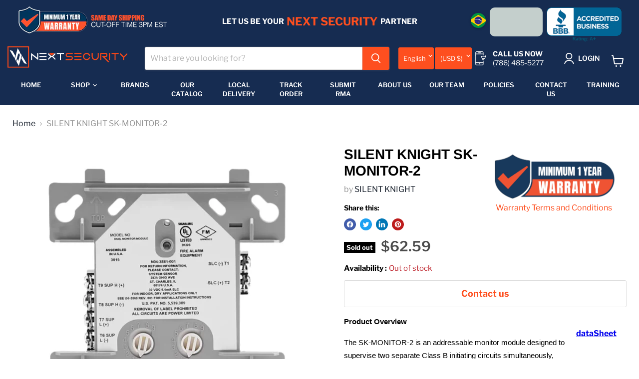

--- FILE ---
content_type: text/html; charset=utf-8
request_url: https://nextsecuritycorp.com/products/sk-monitor-2-silent-knight
body_size: 52871
content:
<!doctype html>
<html class="no-js no-touch" lang="en">
  <head>
  <script>
    window.Store = window.Store || {};
    window.Store.id = 40982347941;
  
  
  </script>
    <meta charset="utf-8">
    <meta http-equiv="x-ua-compatible" content="IE=edge">

    <link rel="preconnect" href="https://cdn.shopify.com">
    <link rel="preconnect" href="https://fonts.shopifycdn.com">
    <link rel="preconnect" href="https://v.shopify.com">
    <link rel="preconnect" href="https://cdn.shopifycloud.com">

    <title>Silent Knight SK-MONITOR-2 – 2 Input Monitor Module — Next Security Corp</title>

    
      <meta name="description" content="Silent Knight SK-MONITOR-2 dual input monitor module for supervising contact devices in addressable fire alarm systems. Same day shipping, free shipping, and a 1-year warranty.">
    

    
  <link rel="shortcut icon" href="//nextsecuritycorp.com/cdn/shop/files/short_logo_32x32.png?v=1614724147" type="image/png">


    
      <link rel="canonical" href="https://nextsecuritycorp.com/products/sk-monitor-2-silent-knight" />
    

    <meta name="viewport" content="width=device-width">

    
    















<meta property="og:site_name" content="Next Security Corp">
<meta property="og:url" content="https://nextsecuritycorp.com/products/sk-monitor-2-silent-knight">
<meta property="og:title" content="SILENT KNIGHT SK-MONITOR-2">
<meta property="og:type" content="website">
<meta property="og:description" content="Silent Knight SK-MONITOR-2 dual input monitor module for supervising contact devices in addressable fire alarm systems. Same day shipping, free shipping, and a 1-year warranty.">




    
    
    

    
    
    <meta
      property="og:image"
      content="https://nextsecuritycorp.com/cdn/shop/files/2986690_1200x1200.png?v=1768628554"
    />
    <meta
      property="og:image:secure_url"
      content="https://nextsecuritycorp.com/cdn/shop/files/2986690_1200x1200.png?v=1768628554"
    />
    <meta property="og:image:width" content="1200" />
    <meta property="og:image:height" content="1200" />
    
    
    <meta property="og:image:alt" content="Social media image" />
  
















<meta name="twitter:title" content="Silent Knight SK-MONITOR-2 – 2 Input Monitor Module">
<meta name="twitter:description" content="Silent Knight SK-MONITOR-2 dual input monitor module for supervising contact devices in addressable fire alarm systems. Same day shipping, free shipping, and a 1-year warranty.">


    
    
    
      
      
      <meta name="twitter:card" content="summary">
    
    
    <meta
      property="twitter:image"
      content="https://nextsecuritycorp.com/cdn/shop/files/2986690_1200x1200_crop_center.png?v=1768628554"
    />
    <meta property="twitter:image:width" content="1200" />
    <meta property="twitter:image:height" content="1200" />
    
    
    <meta property="twitter:image:alt" content="Social media image" />
  



    <link rel="preload" href="//nextsecuritycorp.com/cdn/fonts/libre_franklin/librefranklin_n6.c976b0b721ea92417572301ef17640150832a2b9.woff2" as="font" crossorigin="anonymous">
    <link rel="preload" as="style" href="//nextsecuritycorp.com/cdn/shop/t/5/assets/theme.css?v=5878401046579360551763491587">

    <script>window.performance && window.performance.mark && window.performance.mark('shopify.content_for_header.start');</script><meta name="google-site-verification" content="YuCEpUoyw3FRt0nHStA2M0aL4Q2CS93ncYpI4JNqmso">
<meta name="facebook-domain-verification" content="dgkpewsa6xsqmca0452bzue4dhpfgq">
<meta name="facebook-domain-verification" content="dgkpewsa6xsqmca0452bzue4dhpfgq">
<meta id="shopify-digital-wallet" name="shopify-digital-wallet" content="/40982347941/digital_wallets/dialog">
<meta name="shopify-checkout-api-token" content="8786d4f0e6d6a57a6a539d759536e7e3">
<meta id="in-context-paypal-metadata" data-shop-id="40982347941" data-venmo-supported="false" data-environment="production" data-locale="en_US" data-paypal-v4="true" data-currency="USD">
<link rel="alternate" hreflang="x-default" href="https://nextsecuritycorp.com/products/sk-monitor-2-silent-knight">
<link rel="alternate" hreflang="en-CA" href="https://nextsecuritycorp.com/en-ca/products/sk-monitor-2-silent-knight">
<link rel="alternate" hreflang="fr-CA" href="https://nextsecuritycorp.com/fr-ca/products/sk-monitor-2-silent-knight">
<link rel="alternate" hreflang="en-US" href="https://nextsecuritycorp.com/products/sk-monitor-2-silent-knight">
<link rel="alternate" hreflang="fr-US" href="https://nextsecuritycorp.com/fr/products/sk-monitor-2-silent-knight">
<link rel="alternate" type="application/json+oembed" href="https://nextsecuritycorp.com/products/sk-monitor-2-silent-knight.oembed">
<script async="async" src="/checkouts/internal/preloads.js?locale=en-US"></script>
<link rel="preconnect" href="https://shop.app" crossorigin="anonymous">
<script async="async" src="https://shop.app/checkouts/internal/preloads.js?locale=en-US&shop_id=40982347941" crossorigin="anonymous"></script>
<script id="shopify-features" type="application/json">{"accessToken":"8786d4f0e6d6a57a6a539d759536e7e3","betas":["rich-media-storefront-analytics"],"domain":"nextsecuritycorp.com","predictiveSearch":true,"shopId":40982347941,"locale":"en"}</script>
<script>var Shopify = Shopify || {};
Shopify.shop = "next-security-corp.myshopify.com";
Shopify.locale = "en";
Shopify.currency = {"active":"USD","rate":"1.0"};
Shopify.country = "US";
Shopify.theme = {"name":"Empire","id":136796831963,"schema_name":"Empire","schema_version":"9.0.1","theme_store_id":838,"role":"main"};
Shopify.theme.handle = "null";
Shopify.theme.style = {"id":null,"handle":null};
Shopify.cdnHost = "nextsecuritycorp.com/cdn";
Shopify.routes = Shopify.routes || {};
Shopify.routes.root = "/";</script>
<script type="module">!function(o){(o.Shopify=o.Shopify||{}).modules=!0}(window);</script>
<script>!function(o){function n(){var o=[];function n(){o.push(Array.prototype.slice.apply(arguments))}return n.q=o,n}var t=o.Shopify=o.Shopify||{};t.loadFeatures=n(),t.autoloadFeatures=n()}(window);</script>
<script>
  window.ShopifyPay = window.ShopifyPay || {};
  window.ShopifyPay.apiHost = "shop.app\/pay";
  window.ShopifyPay.redirectState = null;
</script>
<script id="shop-js-analytics" type="application/json">{"pageType":"product"}</script>
<script defer="defer" async type="module" src="//nextsecuritycorp.com/cdn/shopifycloud/shop-js/modules/v2/client.init-shop-cart-sync_BT-GjEfc.en.esm.js"></script>
<script defer="defer" async type="module" src="//nextsecuritycorp.com/cdn/shopifycloud/shop-js/modules/v2/chunk.common_D58fp_Oc.esm.js"></script>
<script defer="defer" async type="module" src="//nextsecuritycorp.com/cdn/shopifycloud/shop-js/modules/v2/chunk.modal_xMitdFEc.esm.js"></script>
<script type="module">
  await import("//nextsecuritycorp.com/cdn/shopifycloud/shop-js/modules/v2/client.init-shop-cart-sync_BT-GjEfc.en.esm.js");
await import("//nextsecuritycorp.com/cdn/shopifycloud/shop-js/modules/v2/chunk.common_D58fp_Oc.esm.js");
await import("//nextsecuritycorp.com/cdn/shopifycloud/shop-js/modules/v2/chunk.modal_xMitdFEc.esm.js");

  window.Shopify.SignInWithShop?.initShopCartSync?.({"fedCMEnabled":true,"windoidEnabled":true});

</script>
<script>
  window.Shopify = window.Shopify || {};
  if (!window.Shopify.featureAssets) window.Shopify.featureAssets = {};
  window.Shopify.featureAssets['shop-js'] = {"shop-cart-sync":["modules/v2/client.shop-cart-sync_DZOKe7Ll.en.esm.js","modules/v2/chunk.common_D58fp_Oc.esm.js","modules/v2/chunk.modal_xMitdFEc.esm.js"],"init-fed-cm":["modules/v2/client.init-fed-cm_B6oLuCjv.en.esm.js","modules/v2/chunk.common_D58fp_Oc.esm.js","modules/v2/chunk.modal_xMitdFEc.esm.js"],"shop-cash-offers":["modules/v2/client.shop-cash-offers_D2sdYoxE.en.esm.js","modules/v2/chunk.common_D58fp_Oc.esm.js","modules/v2/chunk.modal_xMitdFEc.esm.js"],"shop-login-button":["modules/v2/client.shop-login-button_QeVjl5Y3.en.esm.js","modules/v2/chunk.common_D58fp_Oc.esm.js","modules/v2/chunk.modal_xMitdFEc.esm.js"],"pay-button":["modules/v2/client.pay-button_DXTOsIq6.en.esm.js","modules/v2/chunk.common_D58fp_Oc.esm.js","modules/v2/chunk.modal_xMitdFEc.esm.js"],"shop-button":["modules/v2/client.shop-button_DQZHx9pm.en.esm.js","modules/v2/chunk.common_D58fp_Oc.esm.js","modules/v2/chunk.modal_xMitdFEc.esm.js"],"avatar":["modules/v2/client.avatar_BTnouDA3.en.esm.js"],"init-windoid":["modules/v2/client.init-windoid_CR1B-cfM.en.esm.js","modules/v2/chunk.common_D58fp_Oc.esm.js","modules/v2/chunk.modal_xMitdFEc.esm.js"],"init-shop-for-new-customer-accounts":["modules/v2/client.init-shop-for-new-customer-accounts_C_vY_xzh.en.esm.js","modules/v2/client.shop-login-button_QeVjl5Y3.en.esm.js","modules/v2/chunk.common_D58fp_Oc.esm.js","modules/v2/chunk.modal_xMitdFEc.esm.js"],"init-shop-email-lookup-coordinator":["modules/v2/client.init-shop-email-lookup-coordinator_BI7n9ZSv.en.esm.js","modules/v2/chunk.common_D58fp_Oc.esm.js","modules/v2/chunk.modal_xMitdFEc.esm.js"],"init-shop-cart-sync":["modules/v2/client.init-shop-cart-sync_BT-GjEfc.en.esm.js","modules/v2/chunk.common_D58fp_Oc.esm.js","modules/v2/chunk.modal_xMitdFEc.esm.js"],"shop-toast-manager":["modules/v2/client.shop-toast-manager_DiYdP3xc.en.esm.js","modules/v2/chunk.common_D58fp_Oc.esm.js","modules/v2/chunk.modal_xMitdFEc.esm.js"],"init-customer-accounts":["modules/v2/client.init-customer-accounts_D9ZNqS-Q.en.esm.js","modules/v2/client.shop-login-button_QeVjl5Y3.en.esm.js","modules/v2/chunk.common_D58fp_Oc.esm.js","modules/v2/chunk.modal_xMitdFEc.esm.js"],"init-customer-accounts-sign-up":["modules/v2/client.init-customer-accounts-sign-up_iGw4briv.en.esm.js","modules/v2/client.shop-login-button_QeVjl5Y3.en.esm.js","modules/v2/chunk.common_D58fp_Oc.esm.js","modules/v2/chunk.modal_xMitdFEc.esm.js"],"shop-follow-button":["modules/v2/client.shop-follow-button_CqMgW2wH.en.esm.js","modules/v2/chunk.common_D58fp_Oc.esm.js","modules/v2/chunk.modal_xMitdFEc.esm.js"],"checkout-modal":["modules/v2/client.checkout-modal_xHeaAweL.en.esm.js","modules/v2/chunk.common_D58fp_Oc.esm.js","modules/v2/chunk.modal_xMitdFEc.esm.js"],"shop-login":["modules/v2/client.shop-login_D91U-Q7h.en.esm.js","modules/v2/chunk.common_D58fp_Oc.esm.js","modules/v2/chunk.modal_xMitdFEc.esm.js"],"lead-capture":["modules/v2/client.lead-capture_BJmE1dJe.en.esm.js","modules/v2/chunk.common_D58fp_Oc.esm.js","modules/v2/chunk.modal_xMitdFEc.esm.js"],"payment-terms":["modules/v2/client.payment-terms_Ci9AEqFq.en.esm.js","modules/v2/chunk.common_D58fp_Oc.esm.js","modules/v2/chunk.modal_xMitdFEc.esm.js"]};
</script>
<script>(function() {
  var isLoaded = false;
  function asyncLoad() {
    if (isLoaded) return;
    isLoaded = true;
    var urls = ["\/\/code.tidio.co\/l6fwzinydwi09030ac0ifwvq1pdnzuxn.js?shop=next-security-corp.myshopify.com","https:\/\/cdn.provesrc.com\/provesrc.js?apiKey=eyJhbGciOiJIUzI1NiIsInR5cCI6IkpXVCJ9.eyJhY2NvdW50SWQiOiI1ZWZiODAyZmE4NDViZDM5YmE5MTA3OTQiLCJpYXQiOjE1OTM1NDA2NTV9.iuiGBIE1nY8ucyTxHSc-Q3syWVGqbIHhARSrDYf4UQA\u0026shop=next-security-corp.myshopify.com","https:\/\/d11gyepaze0qmc.cloudfront.net\/assets\/js\/order-lookup-by-hulkapps.js?shop=next-security-corp.myshopify.com","https:\/\/cdn.shopify.com\/s\/files\/1\/0409\/8234\/7941\/t\/2\/assets\/globo.filter.init.js?shop=next-security-corp.myshopify.com","https:\/\/ecommplugins-scripts.trustpilot.com\/v2.1\/js\/header.min.js?settings=eyJrZXkiOiJsZUJCbVdhUDdDU05Da0J0IiwicyI6InNrdSJ9\u0026v=2.5\u0026shop=next-security-corp.myshopify.com","https:\/\/ecommplugins-trustboxsettings.trustpilot.com\/next-security-corp.myshopify.com.js?settings=1736434997437\u0026shop=next-security-corp.myshopify.com","https:\/\/widget.trustpilot.com\/bootstrap\/v5\/tp.widget.sync.bootstrap.min.js?shop=next-security-corp.myshopify.com","https:\/\/cdn.hextom.com\/js\/freeshippingbar.js?shop=next-security-corp.myshopify.com","https:\/\/l.getsitecontrol.com\/g4dmxdk4.js?shop=next-security-corp.myshopify.com","https:\/\/script.pop-convert.com\/new-micro\/production.pc.min.js?unique_id=next-security-corp.myshopify.com\u0026shop=next-security-corp.myshopify.com","https:\/\/cdn.s3.pop-convert.com\/pcjs.production.min.js?unique_id=next-security-corp.myshopify.com\u0026shop=next-security-corp.myshopify.com"];
    for (var i = 0; i < urls.length; i++) {
      var s = document.createElement('script');
      s.type = 'text/javascript';
      s.async = true;
      s.src = urls[i];
      var x = document.getElementsByTagName('script')[0];
      x.parentNode.insertBefore(s, x);
    }
  };
  if(window.attachEvent) {
    window.attachEvent('onload', asyncLoad);
  } else {
    window.addEventListener('load', asyncLoad, false);
  }
})();</script>
<script id="__st">var __st={"a":40982347941,"offset":-10800,"reqid":"5ff5c9d6-7a7c-4193-9f58-97c411f395c5-1769117421","pageurl":"nextsecuritycorp.com\/products\/sk-monitor-2-silent-knight","u":"7fc96e12cc9f","p":"product","rtyp":"product","rid":6704641015973};</script>
<script>window.ShopifyPaypalV4VisibilityTracking = true;</script>
<script id="captcha-bootstrap">!function(){'use strict';const t='contact',e='account',n='new_comment',o=[[t,t],['blogs',n],['comments',n],[t,'customer']],c=[[e,'customer_login'],[e,'guest_login'],[e,'recover_customer_password'],[e,'create_customer']],r=t=>t.map((([t,e])=>`form[action*='/${t}']:not([data-nocaptcha='true']) input[name='form_type'][value='${e}']`)).join(','),a=t=>()=>t?[...document.querySelectorAll(t)].map((t=>t.form)):[];function s(){const t=[...o],e=r(t);return a(e)}const i='password',u='form_key',d=['recaptcha-v3-token','g-recaptcha-response','h-captcha-response',i],f=()=>{try{return window.sessionStorage}catch{return}},m='__shopify_v',_=t=>t.elements[u];function p(t,e,n=!1){try{const o=window.sessionStorage,c=JSON.parse(o.getItem(e)),{data:r}=function(t){const{data:e,action:n}=t;return t[m]||n?{data:e,action:n}:{data:t,action:n}}(c);for(const[e,n]of Object.entries(r))t.elements[e]&&(t.elements[e].value=n);n&&o.removeItem(e)}catch(o){console.error('form repopulation failed',{error:o})}}const l='form_type',E='cptcha';function T(t){t.dataset[E]=!0}const w=window,h=w.document,L='Shopify',v='ce_forms',y='captcha';let A=!1;((t,e)=>{const n=(g='f06e6c50-85a8-45c8-87d0-21a2b65856fe',I='https://cdn.shopify.com/shopifycloud/storefront-forms-hcaptcha/ce_storefront_forms_captcha_hcaptcha.v1.5.2.iife.js',D={infoText:'Protected by hCaptcha',privacyText:'Privacy',termsText:'Terms'},(t,e,n)=>{const o=w[L][v],c=o.bindForm;if(c)return c(t,g,e,D).then(n);var r;o.q.push([[t,g,e,D],n]),r=I,A||(h.body.append(Object.assign(h.createElement('script'),{id:'captcha-provider',async:!0,src:r})),A=!0)});var g,I,D;w[L]=w[L]||{},w[L][v]=w[L][v]||{},w[L][v].q=[],w[L][y]=w[L][y]||{},w[L][y].protect=function(t,e){n(t,void 0,e),T(t)},Object.freeze(w[L][y]),function(t,e,n,w,h,L){const[v,y,A,g]=function(t,e,n){const i=e?o:[],u=t?c:[],d=[...i,...u],f=r(d),m=r(i),_=r(d.filter((([t,e])=>n.includes(e))));return[a(f),a(m),a(_),s()]}(w,h,L),I=t=>{const e=t.target;return e instanceof HTMLFormElement?e:e&&e.form},D=t=>v().includes(t);t.addEventListener('submit',(t=>{const e=I(t);if(!e)return;const n=D(e)&&!e.dataset.hcaptchaBound&&!e.dataset.recaptchaBound,o=_(e),c=g().includes(e)&&(!o||!o.value);(n||c)&&t.preventDefault(),c&&!n&&(function(t){try{if(!f())return;!function(t){const e=f();if(!e)return;const n=_(t);if(!n)return;const o=n.value;o&&e.removeItem(o)}(t);const e=Array.from(Array(32),(()=>Math.random().toString(36)[2])).join('');!function(t,e){_(t)||t.append(Object.assign(document.createElement('input'),{type:'hidden',name:u})),t.elements[u].value=e}(t,e),function(t,e){const n=f();if(!n)return;const o=[...t.querySelectorAll(`input[type='${i}']`)].map((({name:t})=>t)),c=[...d,...o],r={};for(const[a,s]of new FormData(t).entries())c.includes(a)||(r[a]=s);n.setItem(e,JSON.stringify({[m]:1,action:t.action,data:r}))}(t,e)}catch(e){console.error('failed to persist form',e)}}(e),e.submit())}));const S=(t,e)=>{t&&!t.dataset[E]&&(n(t,e.some((e=>e===t))),T(t))};for(const o of['focusin','change'])t.addEventListener(o,(t=>{const e=I(t);D(e)&&S(e,y())}));const B=e.get('form_key'),M=e.get(l),P=B&&M;t.addEventListener('DOMContentLoaded',(()=>{const t=y();if(P)for(const e of t)e.elements[l].value===M&&p(e,B);[...new Set([...A(),...v().filter((t=>'true'===t.dataset.shopifyCaptcha))])].forEach((e=>S(e,t)))}))}(h,new URLSearchParams(w.location.search),n,t,e,['guest_login'])})(!0,!0)}();</script>
<script integrity="sha256-4kQ18oKyAcykRKYeNunJcIwy7WH5gtpwJnB7kiuLZ1E=" data-source-attribution="shopify.loadfeatures" defer="defer" src="//nextsecuritycorp.com/cdn/shopifycloud/storefront/assets/storefront/load_feature-a0a9edcb.js" crossorigin="anonymous"></script>
<script crossorigin="anonymous" defer="defer" src="//nextsecuritycorp.com/cdn/shopifycloud/storefront/assets/shopify_pay/storefront-65b4c6d7.js?v=20250812"></script>
<script data-source-attribution="shopify.dynamic_checkout.dynamic.init">var Shopify=Shopify||{};Shopify.PaymentButton=Shopify.PaymentButton||{isStorefrontPortableWallets:!0,init:function(){window.Shopify.PaymentButton.init=function(){};var t=document.createElement("script");t.src="https://nextsecuritycorp.com/cdn/shopifycloud/portable-wallets/latest/portable-wallets.en.js",t.type="module",document.head.appendChild(t)}};
</script>
<script data-source-attribution="shopify.dynamic_checkout.buyer_consent">
  function portableWalletsHideBuyerConsent(e){var t=document.getElementById("shopify-buyer-consent"),n=document.getElementById("shopify-subscription-policy-button");t&&n&&(t.classList.add("hidden"),t.setAttribute("aria-hidden","true"),n.removeEventListener("click",e))}function portableWalletsShowBuyerConsent(e){var t=document.getElementById("shopify-buyer-consent"),n=document.getElementById("shopify-subscription-policy-button");t&&n&&(t.classList.remove("hidden"),t.removeAttribute("aria-hidden"),n.addEventListener("click",e))}window.Shopify?.PaymentButton&&(window.Shopify.PaymentButton.hideBuyerConsent=portableWalletsHideBuyerConsent,window.Shopify.PaymentButton.showBuyerConsent=portableWalletsShowBuyerConsent);
</script>
<script data-source-attribution="shopify.dynamic_checkout.cart.bootstrap">document.addEventListener("DOMContentLoaded",(function(){function t(){return document.querySelector("shopify-accelerated-checkout-cart, shopify-accelerated-checkout")}if(t())Shopify.PaymentButton.init();else{new MutationObserver((function(e,n){t()&&(Shopify.PaymentButton.init(),n.disconnect())})).observe(document.body,{childList:!0,subtree:!0})}}));
</script>
<link id="shopify-accelerated-checkout-styles" rel="stylesheet" media="screen" href="https://nextsecuritycorp.com/cdn/shopifycloud/portable-wallets/latest/accelerated-checkout-backwards-compat.css" crossorigin="anonymous">
<style id="shopify-accelerated-checkout-cart">
        #shopify-buyer-consent {
  margin-top: 1em;
  display: inline-block;
  width: 100%;
}

#shopify-buyer-consent.hidden {
  display: none;
}

#shopify-subscription-policy-button {
  background: none;
  border: none;
  padding: 0;
  text-decoration: underline;
  font-size: inherit;
  cursor: pointer;
}

#shopify-subscription-policy-button::before {
  box-shadow: none;
}

      </style>

<script>window.performance && window.performance.mark && window.performance.mark('shopify.content_for_header.end');</script>

    <link href="//nextsecuritycorp.com/cdn/shop/t/5/assets/theme.css?v=5878401046579360551763491587" rel="stylesheet" type="text/css" media="all" />

    
    <script>
      window.Theme = window.Theme || {};
      window.Theme.version = '9.0.1';
      window.Theme.name = 'Empire';
      window.Theme.routes = {
        "root_url": "/",
        "account_url": "/account",
        "account_login_url": "/account/login",
        "account_logout_url": "/account/logout",
        "account_register_url": "/account/register",
        "account_addresses_url": "/account/addresses",
        "collections_url": "/collections",
        "all_products_collection_url": "/collections/all",
        "search_url": "/search",
        "predictive_search_url": "/search/suggest",
        "cart_url": "/cart",
        "cart_add_url": "/cart/add",
        "cart_change_url": "/cart/change",
        "cart_clear_url": "/cart/clear",
        "product_recommendations_url": "/recommendations/products",
      };
    </script>
    

  
        <!-- SlideRule Script Start -->
        <script name="sliderule-tracking" data-ot-ignore>
(function(){
	slideruleData = {
    "version":"v0.0.1",
    "referralExclusion":"/(paypal|visa|MasterCard|clicksafe|arcot\.com|geschuetzteinkaufen|checkout\.shopify\.com|checkout\.rechargeapps\.com|portal\.afterpay\.com|payfort)/",
    "googleSignals":true,
    "anonymizeIp":true,
    "productClicks":true,
    "persistentUserId":true,
    "hideBranding":false,
    "ecommerce":{"currencyCode":"USD",
    "impressions":[]},
    "pageType":"product",
	"destinations":{"google_analytics_4":{"measurementIds":["G-L1SVQ93C94"]}},
    "cookieUpdate":true
	}

	
		slideruleData.themeMode = "live"
	

	


	
	})();
</script>
<script async type="text/javascript" src=https://files.slideruletools.com/eluredils-g.js></script>
        <!-- SlideRule Script End -->
    <script type="text/javascript" src="https://secure.365-bright-astute.com/js/793076.js" ></script>
<noscript><img src="https://secure.365-bright-astute.com/793076.png" style="display:none;" /></noscript>
        <!-- BEGIN app block: shopify://apps/trustify-reviews/blocks/app-embed-block/60d505af-e468-47cf-a184-a06ccd6703ac -->

<script>
  window.trAppEmbedEnabled = true
  window.trAppPreloadStylesheet = true
</script>

<link href="//cdn.shopify.com/extensions/019ba1e2-b85e-7b34-a5dd-30b716ca8b83/trustify-facebook-reviews-723/assets/storefront.css" rel="stylesheet" type="text/css" media="all" />
<!-- BEGIN app snippet: product-data --><script>
  window.trReviewsProduct = {
    reviews: [],
    reviews_pagination: {},
    reviews_statistic: {}
  };
</script>

<!-- END app snippet --><!-- BEGIN app snippet: product-collection --><script type="text/javascript" data-type="custom">
  window.trCollectionProducts = [];

  

  

</script>
<!-- END app snippet --><!-- BEGIN app snippet: question-data --><script>
  window.trWidgetQuestion = {};
  window.trQuestions = [];
  window.trQuestionsPagination = {};
  window.trQuestionsStatistic = {};
</script>





<!-- END app snippet --><!-- BEGIN app snippet: setting-discount-data --><script>
  window.trSettingDiscount = {}
</script>


<!-- END app snippet --><!-- BEGIN app snippet: storefront-proxy -->

<script type="text/javascript">
	window.trLibrary = {
		video_js_css: "https://cdn.shopify.com/extensions/019ba1e2-b85e-7b34-a5dd-30b716ca8b83/trustify-facebook-reviews-723/assets/video-js.css",
		trustify_splide_css: "https://cdn.shopify.com/extensions/019ba1e2-b85e-7b34-a5dd-30b716ca8b83/trustify-facebook-reviews-723/assets/trustify-splide.css",
		storefront_css: "https://cdn.shopify.com/extensions/019ba1e2-b85e-7b34-a5dd-30b716ca8b83/trustify-facebook-reviews-723/assets/storefront.css",
		trustify_splide_js: "https://cdn.shopify.com/extensions/019ba1e2-b85e-7b34-a5dd-30b716ca8b83/trustify-facebook-reviews-723/assets/trustify-splide.js",
		trustify_splide_extension_grid_js: "https://cdn.shopify.com/extensions/019ba1e2-b85e-7b34-a5dd-30b716ca8b83/trustify-facebook-reviews-723/assets/trustify-splide-extension-grid.js",
		trustify_splide_extension_auto_scroll_js: "https://cdn.shopify.com/extensions/019ba1e2-b85e-7b34-a5dd-30b716ca8b83/trustify-facebook-reviews-723/assets/trustify-splide-extension-auto-scroll.js",
		review_sidebar_js: "https://cdn.shopify.com/extensions/019ba1e2-b85e-7b34-a5dd-30b716ca8b83/trustify-facebook-reviews-723/assets/review-sidebar.js",
		review_carousel_js: "https://cdn.shopify.com/extensions/019ba1e2-b85e-7b34-a5dd-30b716ca8b83/trustify-facebook-reviews-723/assets/review-carousel.js",
		review_box_js: "https://cdn.shopify.com/extensions/019ba1e2-b85e-7b34-a5dd-30b716ca8b83/trustify-facebook-reviews-723/assets/review-box.js",
		review_star_product_js: "https://cdn.shopify.com/extensions/019ba1e2-b85e-7b34-a5dd-30b716ca8b83/trustify-facebook-reviews-723/assets/review-star-product.js",
		review_star_collection_js: "https://cdn.shopify.com/extensions/019ba1e2-b85e-7b34-a5dd-30b716ca8b83/trustify-facebook-reviews-723/assets/review-star-collection.js",
		review_popup_js: "https://cdn.shopify.com/extensions/019ba1e2-b85e-7b34-a5dd-30b716ca8b83/trustify-facebook-reviews-723/assets/review-popup.js",
		media_gallery_js: "https://cdn.shopify.com/extensions/019ba1e2-b85e-7b34-a5dd-30b716ca8b83/trustify-facebook-reviews-723/assets/media-gallery.js",
		review_form_js: "https://cdn.shopify.com/extensions/019ba1e2-b85e-7b34-a5dd-30b716ca8b83/trustify-facebook-reviews-723/assets/review-form.js",
		review_snippet_widget_js: "https://cdn.shopify.com/extensions/019ba1e2-b85e-7b34-a5dd-30b716ca8b83/trustify-facebook-reviews-723/assets/review-snippet-widget.js",
		dynamic_media_slider_js: "https://cdn.shopify.com/extensions/019ba1e2-b85e-7b34-a5dd-30b716ca8b83/trustify-facebook-reviews-723/assets/dynamic-media-slider.js",
	};

	if (window.trAppPreloadStylesheet == undefined) {
		let trLink = document.createElement('link');
		trLink.rel = 'stylesheet';
		trLink.href = "https://cdn.shopify.com/extensions/019ba1e2-b85e-7b34-a5dd-30b716ca8b83/trustify-facebook-reviews-723/assets/storefront.css";
		document.head.appendChild(trLink);
	}
</script>


<script id="trfy-script" type="text/javascript">
	window.trStorefrontAppData = {"shop":"next-security-corp.myshopify.com","app_client_url":"https://trustifyreview.app/trustify-facebook-reviews-client","app_url":"https://trustifyreview.app/trustify-facebook-reviews-backend","app_storefront_url":"https://trustifyreview.app/trustify-facebook-reviews-storefront/build","app_storage_url":"https://storage.trustifyreview.app/trustify-review","widget":{"id":16860,"created_at":"2025-01-14T01:21:48Z","updated_at":"2025-01-14T21:28:39Z","shop":"next-security-corp.myshopify.com","header_layout":2,"body_layout":3,"rating_style":2,"sort_by":1,"show_ratings":["1","2","3","4","5"],"show_avatar_icon":false,"show_helpful_button":true,"show_brandmark":true,"show_rating_statistic":true,"show_verified_badge":true,"show_country_flag":false,"pin_photo_video_top":true,"pin_photo_ratings":["1","2","3","4","5"],"pin_photo_colors":{"star_color":"#FFC700","primary_text_color":"#000000","secondary_text_color":"#828282"},"colors":{"theme_color":"#FE4F1F","star_color":"#fe4f1f","primary_text_color":"#000000","secondary_text_color":"#828282","body_background":"transparent","body_stroke":"transparent","title_color":"#000000","filter_button_background_color":"#FFFFFF","filter_button_stroke_color":"#ADADAD","filter_button_text_color":"#000000","submit_button_background_color":"#4ACA94","submit_button_stroke_color":"transparent","submit_button_text_color":"#FFFFFF","general_background":"transparent","verified_color":""},"popup_colors":{"primary_text_color":"#000000","secondary_text_color":"#818181","star_color":"#FFC700","submit_button_color":"#002544"},"carousel_layout":1,"carousel_colors":{"star_color":"#FFC700","title_color":"#000000","primary_text_color":"#000000","secondary_text_color":"#979797","body_background":"#FFFFFF","body_stroke":"transparent"},"carousel_settings":{"show_helpful_button":true,"show_product_link":true,"show_date":true},"carousel_direction":"ltr","review_box_settings":{"show_helpful_button":true,"stroke_button":"round","show_date":true},"language":"en","custom_css":"","enable_debugger":false,"enable_widget_rating":true,"enable_review_snippet":true,"star_icon":"","per_page":10,"date_format":"MM/dd/yyyy","name_format":3,"show_write_review_button":true,"show_filter_button":true,"shadow":1,"pagination":2,"show_two_review_on_mobile":false,"show_widget_title":true,"show_review_title":true,"show_verified_text":true,"show_avatar":true,"title_font_size":25,"body_font_size":14,"image_object_fit":"cover","interval":5,"show_full_review_content":false},"widget_review_star":{"id":0,"created_at":"0001-01-01T00:00:00Z","updated_at":"0001-01-01T00:00:00Z","shop":"","show_on_collection_page":false,"show_on_home_page":false,"show_with_no_review":false,"show_detail_popover":false,"layout":0,"layout_text":"","star_icon":"","star_positive_color":"","star_negative_color":"","star_size":0,"text_color":"","decimal":0},"translates":null,"translate_languages":null,"translates_map":{"all_stars":"All stars","be_the_first_to_write_a_review":"Be the first to write a review","carousel_title":"Let customers speak for us","customer_feedback":"Customer Feedback","expire_date":"Expire date: {{expire_date}}","filter_by":"Filter by","highest_rating":"Highest rating","image_video":"Image, video","insert_youtube_or_tiktok_video_link":"Insert YouTube or TikTok video link","load_more":"Load more","more":"More","most_recent":"Most recent","newest_reviews":"Newest reviews","next_page":"Next page","or":"Or","photo_first":"Photo first","photo_reviews":"Photo reviews","pin":"Pin","previous_page":"Previous page","profile_picture":"Profile picture","question_ask_a_question":"Ask a question","question_asked_by":"Asked by {{questioner_name}} - {{created_date}}","question_no_questions_asked":"No questions asked","question_question":"Question","question_questions":"Questions","question_reviews":"Reviews","question_search":"Search","question_shop_owner_replied":"Shop owner replied","question_submit":"Submit","question_submit_a_question":"Submit a question","question_your_email":"Your email","question_your_name":"Your name","rating":"Rating","recommends":"recommends","review":"review","review_content":"Review content","review_page_description":"How likely are you to recommend our service to a friend or colleague ?","review_page_submit":"Submit","review_page_title":"Your feedback","review_page_upload_photos":"Upload photos","review_page_your_email":"Your email","review_page_your_feedback":"Your feedback","review_page_your_name":"Your name","review_title":"Review title","reviews":"reviews","reviews_with_images":"Reviews with images","send_code_by_your_email":"We’ll send the code by your email","shop_owner_replied":"Shop owner replied","show_less":"Show less","show_more":"Show more","sort_by":"Sort by","submit":"Submit","text_image_video":"Text, image, video","thank_you":"Thank you","top_reviews":"Top reviews","upload_photo":"Upload photos, videos","upload_photo_to_get_discount":"Upload photos to get {{discount_value}} off the next purchase!","use_for_next_purchase":"Use the following discount code for {{discount_value}} off the next purchase!","validate_content_error_message":"Content cannot be empty!","validate_email":"a valid e-mail address","validate_email_error_message":"Reviewer email cannot be empty!","validate_email_valid_error_message":"Reviewer email not valid!","validate_name_error_message":"Reviewer name cannot be empty!","validate_rating_error_message":"You have not selected a rating yet!","validate_required":"is required","validate_this_field":"This field","verified":"Verified","video_first":"Video first","video_reviews":"Video reviews","view_all_images":"View all images","write_a_review":"Write a review","your_email":"Your email","your_name":"Your name","your_question_was_submitted":"Your question was submitted!","your_review_was_submitted":"Your review was submitted!"},"widget_review_carousel":{"id":0,"created_at":"0001-01-01T00:00:00Z","updated_at":"0001-01-01T00:00:00Z","shop":"","layout":1,"star_icon":"","date_format":"dd/MM/yyyy","name_format":1,"shadow":2,"stroke":1,"interval":5,"direction":"ltr","per_page":3,"show_carousel_title":true,"show_review_title":true,"show_helpful_button":true,"show_verified_badge":true,"show_verified_text":true,"show_country_flag":true,"show_avatar":true,"show_date":true,"show_product_detail":true,"title_color":"#000000","star_color":"#ffc700","primary_color":"#000000","secondary_color":"#979797","card_background_color":"#ffffff","card_stroke_color":"#0000001a","verified_color":"#16a679","title_font_size":25,"body_font_size":14,"product_title_font_size":12,"image_object_fit":"cover","custom_css":"","show_full_review_content":false},"reviews":[],"reviews_pagination":{"limit":100,"page":1,"total_rows":0,"total_pages":0},"setting":{"id":15842,"created_at":"2025-01-14T01:21:56Z","updated_at":"2025-07-09T15:51:14Z","shop":"next-security-corp.myshopify.com","enable_welcome_crisp":true,"enable_widget":true,"onboarding_step":1,"enable_import_review":false,"enable_custom_widget":true,"enable_setup_guide":true,"update_access_token":false,"enable_promo_plan":false,"enable_multi_language":false,"enable_translate_review":false,"enable_translate_name":false,"total_review_translated":0,"discount_value":0,"discount_type":"","discount_limit_interval":0,"discount_remaining_interval":0,"mail_from_address":"","collection_selector":""},"plan_id":"3","widget_media_gallery_setting":{"id":0,"shop":"","review_source":"","layout":"","card_corner_radius":0,"shadow":"","auto_slide":false,"time_transition":0,"photo_per_slide":"","reviewer_name_font_size":0,"rating_size":0,"rating_color":"","reviewer_name_color":"","show_rating":false,"show_reviewer_name":false,"show_with_ratings":null,"product_display_mode":""},"review_widget_media_gallery":null,"review_widget_media_gallery_pagination":null,"is_new_embed":false,"widget_review_sidebar":{"id":0,"created_at":"0001-01-01T00:00:00Z","updated_at":"0001-01-01T00:00:00Z","shop":"","enabled":false,"show_on_pages":null,"position":"","text_direction":"","star_icon":"","hide_on_mobile":false,"show_product_detail":false,"button_style":0,"button_text":"","button_background_color":"","button_text_color":""},"review_sidebars":[{"id":3356257,"created_at":"2025-01-14T19:09:15Z","updated_at":"2025-07-08T16:15:30Z","deleted_at":null,"imported_at":"2025-01-14T19:09:15Z","shop":"next-security-corp.myshopify.com","reference":"","rating":5,"title":"","content":"The COSMO-2W System Sensor has completely changed the way we approach safety in our home. Knowing it detects both smoke and carbon monoxide in one device gives me such peace of mind. I used to worry about having separate detectors and whether they’d work properly—now, with this all-in-one solution, I feel confident my family is safe. It’s reliable, easy to install, and has truly simplified our safety setup. Couldn’t be happier!","reviewer_name":"Sarah Henderson","reviewer_id":"153826","reviewer_phone":"","status":true,"channel":1,"recommendation_type":"","avatar":"","avatar_fallback":"","iframe_url":"","pin":false,"product_id":6740437958821,"product_title":"COSMO-2W SYSTEM SENSOR","product_image":"https://cdn.shopify.com/s/files/1/0409/8234/7941/files/413833.png?v=1751991313","page_id":"","vote":0,"open_graph_story_id":"","seller_title":"","country":"US","is_store":false,"is_popup":false,"is_verified":false,"is_favorite":true,"images":[],"product":{"id":109202382,"created_at":"2025-01-14T01:21:54Z","updated_at":"2025-07-08T16:15:15Z","shop":"next-security-corp.myshopify.com","product_id":6740437958821,"title":"COSMO-2W SYSTEM SENSOR","handle":"cosmo-2w-system-sensor","image_src":"https://cdn.shopify.com/s/files/1/0409/8234/7941/files/413833.png?v=1751991313","status":"active","vendor":"SYSTEM SENSOR","product_type":"Inventory Part","tags":"FIRE DETECTION","blacklist_product_id":""},"reply":{"id":0,"created_at":"0001-01-01T00:00:00Z","updated_at":"0001-01-01T00:00:00Z","shop":"","review_id":0,"name":"","content":""},"variants":null},{"id":3356256,"created_at":"2025-01-14T19:09:11Z","updated_at":"2025-07-08T23:09:24Z","deleted_at":null,"imported_at":"2025-01-14T19:09:11Z","shop":"next-security-corp.myshopify.com","reference":"","rating":5,"title":"","content":"Great product, compatible with several Honeywell detectors!!","reviewer_name":"Fernando","reviewer_id":"153825","reviewer_phone":"","status":true,"channel":1,"recommendation_type":"","avatar":"","avatar_fallback":"","iframe_url":"","pin":false,"product_id":6740432289957,"product_title":"B300-6 SYSTEM SENSOR","product_image":"https://cdn.shopify.com/s/files/1/0409/8234/7941/files/716660.png?v=1752016155","page_id":"","vote":1,"open_graph_story_id":"","seller_title":"","country":"US","is_store":false,"is_popup":false,"is_verified":false,"is_favorite":true,"images":[],"product":{"id":109202313,"created_at":"2025-01-14T01:21:54Z","updated_at":"2025-07-08T23:09:17Z","shop":"next-security-corp.myshopify.com","product_id":6740432289957,"title":"B300-6 SYSTEM SENSOR","handle":"b300-6-system-sensor","image_src":"https://cdn.shopify.com/s/files/1/0409/8234/7941/files/716660.png?v=1752016155","status":"active","vendor":"SYSTEM SENSOR","product_type":"Inventory Part","tags":"FIRE DETECTION","blacklist_product_id":""},"reply":{"id":0,"created_at":"0001-01-01T00:00:00Z","updated_at":"0001-01-01T00:00:00Z","shop":"","review_id":0,"name":"","content":""},"variants":null},{"id":3356255,"created_at":"2025-01-14T19:08:05Z","updated_at":"2025-05-29T08:26:07Z","deleted_at":null,"imported_at":"2025-01-14T19:08:05Z","shop":"next-security-corp.myshopify.com","reference":"","rating":5,"title":"","content":" I liked the product, very durable","reviewer_name":"noah","reviewer_id":"153824","reviewer_phone":"","status":true,"channel":1,"recommendation_type":"","avatar":"","avatar_fallback":"","iframe_url":"","pin":false,"product_id":7656233926875,"product_title":"RPL-LK-Y1211 MIRCOM","product_image":"https://cdn.shopify.com/s/files/1/0409/8234/7941/files/2178760_e5e0b989-d469-4cd9-a368-acaec81f38b7.jpg?v=1748492765","page_id":"","vote":0,"open_graph_story_id":"","seller_title":"","country":"US","is_store":false,"is_popup":false,"is_verified":false,"is_favorite":true,"images":[],"product":{"id":109203934,"created_at":"2025-01-14T01:22:03Z","updated_at":"2025-05-29T04:26:07Z","shop":"next-security-corp.myshopify.com","product_id":7656233926875,"title":"RPL-LK-Y1211 MIRCOM","handle":"rpl-lk-y1211-mircom","image_src":"https://cdn.shopify.com/s/files/1/0409/8234/7941/files/2178760_e5e0b989-d469-4cd9-a368-acaec81f38b7.jpg?v=1748492765","status":"active","vendor":"MIRCOM","product_type":"Inventory Part","tags":"ACCESS CONTROL, ACESSORIES-","blacklist_product_id":""},"reply":{"id":0,"created_at":"0001-01-01T00:00:00Z","updated_at":"0001-01-01T00:00:00Z","shop":"","review_id":0,"name":"","content":""},"variants":null},{"id":3356250,"created_at":"2025-01-14T19:06:24Z","updated_at":"2025-07-07T23:59:46Z","deleted_at":null,"imported_at":"2025-01-14T19:06:24Z","shop":"next-security-corp.myshopify.com","reference":"","rating":5,"title":"","content":"Very easy to manage and also very accurate on its accessibility and controlling process. Definetly one of the best in the market.","reviewer_name":"Vinicius Gomes","reviewer_id":"153823","reviewer_phone":"","status":true,"channel":1,"recommendation_type":"","avatar":"","avatar_fallback":"","iframe_url":"","pin":false,"product_id":6740444119205,"product_title":"DPU SIEMENS","product_image":"https://cdn.shopify.com/s/files/1/0409/8234/7941/files/2971199.png?v=1751932782","page_id":"","vote":0,"open_graph_story_id":"","seller_title":"","country":"US","is_store":false,"is_popup":false,"is_verified":false,"is_favorite":true,"images":[],"product":{"id":109202446,"created_at":"2025-01-14T01:21:54Z","updated_at":"2025-07-07T23:59:44Z","shop":"next-security-corp.myshopify.com","product_id":6740444119205,"title":"DPU SIEMENS","handle":"dpu-siemens","image_src":"https://cdn.shopify.com/s/files/1/0409/8234/7941/files/2971199.png?v=1751932782","status":"active","vendor":"SIEMENS","product_type":"Inventory Part","tags":"FIRE DETECTION","blacklist_product_id":""},"reply":{"id":0,"created_at":"0001-01-01T00:00:00Z","updated_at":"0001-01-01T00:00:00Z","shop":"","review_id":0,"name":"","content":""},"variants":null},{"id":3356239,"created_at":"2025-01-14T19:01:59Z","updated_at":"2025-07-03T17:36:50Z","deleted_at":null,"imported_at":"2025-01-14T19:01:59Z","shop":"next-security-corp.myshopify.com","reference":"","rating":5,"title":"","content":"The item and the company are great!","reviewer_name":"Jimmy","reviewer_id":"153822","reviewer_phone":"","status":true,"channel":1,"recommendation_type":"","avatar":"","avatar_fallback":"","iframe_url":"","pin":false,"product_id":7806180163803,"product_title":"WS4936 DSC","product_image":"https://cdn.shopify.com/s/files/1/0409/8234/7941/files/657429.png?v=1751564206","page_id":"","vote":1,"open_graph_story_id":"","seller_title":"","country":"US","is_store":false,"is_popup":false,"is_verified":false,"is_favorite":true,"images":[],"product":{"id":109204061,"created_at":"2025-01-14T01:22:05Z","updated_at":"2025-07-03T17:36:49Z","shop":"next-security-corp.myshopify.com","product_id":7806180163803,"title":"WS4936 DSC","handle":"ws4936-dsc","image_src":"https://cdn.shopify.com/s/files/1/0409/8234/7941/files/657429.png?v=1751564206","status":"active","vendor":"DSC","product_type":"","tags":"INTRUSION","blacklist_product_id":""},"reply":{"id":0,"created_at":"0001-01-01T00:00:00Z","updated_at":"0001-01-01T00:00:00Z","shop":"","review_id":0,"name":"","content":""},"variants":null},{"id":3356238,"created_at":"2025-01-14T19:00:42Z","updated_at":"2025-07-03T17:37:55Z","deleted_at":null,"imported_at":"2025-01-14T19:00:42Z","shop":"next-security-corp.myshopify.com","reference":"","rating":5,"title":"","content":"Next security team was incredibly fast in processing my order, providing prompt responses to all my inquiries.","reviewer_name":"Julia","reviewer_id":"153821","reviewer_phone":"","status":true,"channel":1,"recommendation_type":"","avatar":"","avatar_fallback":"","iframe_url":"","pin":false,"product_id":6740529316005,"product_title":"VSP-980-W VESDA","product_image":"https://cdn.shopify.com/s/files/1/0409/8234/7941/files/352587.png?v=1751564272","page_id":"","vote":0,"open_graph_story_id":"","seller_title":"","country":"US","is_store":false,"is_popup":false,"is_verified":false,"is_favorite":true,"images":[],"product":{"id":109203404,"created_at":"2025-01-14T01:21:59Z","updated_at":"2025-07-03T17:37:55Z","shop":"next-security-corp.myshopify.com","product_id":6740529316005,"title":"VSP-980-W VESDA","handle":"vsp-980-w-vesda","image_src":"https://cdn.shopify.com/s/files/1/0409/8234/7941/files/352587.png?v=1751564272","status":"active","vendor":"VESDA","product_type":"Inventory Part","tags":"FIRE DETECTION, SECURE BIG SAVINGS","blacklist_product_id":""},"reply":{"id":0,"created_at":"0001-01-01T00:00:00Z","updated_at":"0001-01-01T00:00:00Z","shop":"","review_id":0,"name":"","content":""},"variants":null},{"id":3356233,"created_at":"2025-01-14T18:57:27Z","updated_at":"2025-07-07T15:21:51Z","deleted_at":null,"imported_at":"2025-01-14T18:57:27Z","shop":"next-security-corp.myshopify.com","reference":"","rating":5,"title":"","content":"The product and shipping was perfect.","reviewer_name":"John","reviewer_id":"2319","reviewer_phone":"","status":true,"channel":1,"recommendation_type":"","avatar":"","avatar_fallback":"","iframe_url":"","pin":false,"product_id":6910069407909,"product_title":"ELHSR WHEELOCK","product_image":"https://cdn.shopify.com/s/files/1/0409/8234/7941/files/2993456.png?v=1751901702","page_id":"","vote":1,"open_graph_story_id":"","seller_title":"","country":"US","is_store":false,"is_popup":false,"is_verified":false,"is_favorite":true,"images":[],"product":{"id":109203492,"created_at":"2025-01-14T01:21:59Z","updated_at":"2025-07-07T15:21:45Z","shop":"next-security-corp.myshopify.com","product_id":6910069407909,"title":"ELHSR WHEELOCK","handle":"elhsr-wheelock","image_src":"https://cdn.shopify.com/s/files/1/0409/8234/7941/files/2993456.png?v=1751901702","status":"active","vendor":"WHEELOCK","product_type":"Inventory Part","tags":"FIRE DETECTION","blacklist_product_id":""},"reply":{"id":0,"created_at":"0001-01-01T00:00:00Z","updated_at":"0001-01-01T00:00:00Z","shop":"","review_id":0,"name":"","content":""},"variants":null},{"id":3356232,"created_at":"2025-01-14T18:55:44Z","updated_at":"2025-07-08T15:13:32Z","deleted_at":null,"imported_at":"2025-01-14T18:55:44Z","shop":"next-security-corp.myshopify.com","reference":"","rating":5,"title":"","content":"The product is really good.","reviewer_name":"Mike","reviewer_id":"7907","reviewer_phone":"","status":true,"channel":1,"recommendation_type":"","avatar":"","avatar_fallback":"","iframe_url":"","pin":false,"product_id":7345924243675,"product_title":"ESB-KIT-R WHEELOCK","product_image":"https://cdn.shopify.com/s/files/1/0409/8234/7941/files/2993431_1b2b8d07-2b41-452f-9ce7-ded895464814.png?v=1751987608","page_id":"","vote":0,"open_graph_story_id":"","seller_title":"","country":"US","is_store":false,"is_popup":false,"is_verified":false,"is_favorite":true,"images":[],"product":{"id":109203691,"created_at":"2025-01-14T01:22:01Z","updated_at":"2025-07-08T15:13:30Z","shop":"next-security-corp.myshopify.com","product_id":7345924243675,"title":"ESB-KIT-R WHEELOCK","handle":"esb-kit-r-wheelock","image_src":"https://cdn.shopify.com/s/files/1/0409/8234/7941/files/2993431_1b2b8d07-2b41-452f-9ce7-ded895464814.png?v=1751987608","status":"active","vendor":"WHEELOCK","product_type":"Inventory Part","tags":"FIRE DETECTION","blacklist_product_id":""},"reply":{"id":0,"created_at":"0001-01-01T00:00:00Z","updated_at":"0001-01-01T00:00:00Z","shop":"","review_id":0,"name":"","content":""},"variants":null},{"id":3356231,"created_at":"2025-01-14T18:52:16Z","updated_at":"2025-07-09T12:31:49Z","deleted_at":null,"imported_at":"2025-01-14T18:52:16Z","shop":"next-security-corp.myshopify.com","reference":"","rating":5,"title":"","content":"This product was delivery on time ","reviewer_name":"Marta","reviewer_id":"153820","reviewer_phone":"","status":true,"channel":1,"recommendation_type":"","avatar":"","avatar_fallback":"","iframe_url":"","pin":false,"product_id":6740495532197,"product_title":"OP921 SIEMENS","product_image":"https://cdn.shopify.com/s/files/1/0409/8234/7941/files/2971267_839f50d2-48ee-48d6-ad80-c6be05fb3a4c.png?v=1752064304","page_id":"","vote":0,"open_graph_story_id":"","seller_title":"","country":"US","is_store":false,"is_popup":false,"is_verified":false,"is_favorite":true,"images":[],"product":{"id":109203001,"created_at":"2025-01-14T01:21:58Z","updated_at":"2025-07-09T12:31:46Z","shop":"next-security-corp.myshopify.com","product_id":6740495532197,"title":"OP921 SIEMENS","handle":"op921-siemens","image_src":"https://cdn.shopify.com/s/files/1/0409/8234/7941/files/2971267_839f50d2-48ee-48d6-ad80-c6be05fb3a4c.png?v=1752064304","status":"active","vendor":"SIEMENS","product_type":"Inventory Part","tags":"FIRE DETECTION, SECURE BIG SAVINGS","blacklist_product_id":""},"reply":{"id":0,"created_at":"0001-01-01T00:00:00Z","updated_at":"0001-01-01T00:00:00Z","shop":"","review_id":0,"name":"","content":""},"variants":null},{"id":3921649,"created_at":"2025-04-22T13:12:13Z","updated_at":"2025-06-03T04:25:48Z","deleted_at":null,"imported_at":"2025-04-22T13:12:13Z","shop":"next-security-corp.myshopify.com","reference":"","rating":1,"title":"","content":"UPS has this faulty alarm that has been going of constantly for over a month","reviewer_name":"Ms Boyd","reviewer_id":"185857","reviewer_phone":"","status":true,"channel":1,"recommendation_type":"","avatar":"","avatar_fallback":"","iframe_url":"","pin":false,"product_id":6740520304805,"product_title":"SSD-C SIEMENS","product_image":"https://cdn.shopify.com/s/files/1/0409/8234/7941/files/555576.png?v=1748910346","page_id":"","vote":0,"open_graph_story_id":"","seller_title":"","country":"US","is_store":false,"is_popup":false,"is_verified":false,"is_favorite":false,"images":[],"product":{"id":109203302,"created_at":"2025-01-14T01:21:59Z","updated_at":"2025-06-03T00:25:48Z","shop":"next-security-corp.myshopify.com","product_id":6740520304805,"title":"SSD-C SIEMENS","handle":"ssd-c-siemens","image_src":"https://cdn.shopify.com/s/files/1/0409/8234/7941/files/555576.png?v=1748910346","status":"active","vendor":"SIEMENS","product_type":"Inventory Part","tags":"FIRE DETECTION","blacklist_product_id":""},"reply":{"id":0,"created_at":"0001-01-01T00:00:00Z","updated_at":"0001-01-01T00:00:00Z","shop":"","review_id":0,"name":"","content":""},"variants":null}],"review_sidebars_pagination":{"limit":10,"page":1,"total_rows":10,"total_pages":2},"review_sidebars_statistic":{"rating_avg":4.6667,"total_rating":12,"total_rating_1":1,"total_rating_2":0,"total_rating_3":0,"total_rating_4":0,"total_rating_5":11},"widget_review_form":{"id":0,"created_at":"0001-01-01T00:00:00Z","updated_at":"0001-01-01T00:00:00Z","shop":"","show_username":false,"show_email":false,"show_video_link":false,"show_upload_media":false,"show_upload_avatar":false,"show_survey":false,"show_title":false,"required_username":false,"required_email":false,"required_video_link":false,"required_upload_media":false,"required_upload_avatar":false,"primary_text_color":"","secondary_text_color":"","star_color":"","submit_button_color":""},"widget_question":{"id":0,"created_at":"0001-01-01T00:00:00Z","updated_at":"0001-01-01T00:00:00Z","shop":"","status":false,"hide_with_no_question":false,"show_badge":false,"badge_layout":0,"show_date":false,"button_background_color":"","button_stroke_color":"","button_text_color":"","search_background_color":"","search_stroke_color":"","search_text_color":"","question_text_color":"","answer_text_color":"","answer_background_color":"","question_badge_text_color":"","per_page":0},"questions":[],"questions_pagination":{"limit":10,"page":1,"total_rows":0,"total_pages":0},"questions_statistic":{"total_question":0},"widget_review_popup":{"id":0,"created_at":"0001-01-01T00:00:00Z","updated_at":"0001-01-01T00:00:00Z","shop":"","enabled":false,"show_on_pages":null,"show_ratings":null,"orientation":"","position":"","initial_delay":0,"between_delay":0,"display_time":0,"thumbnail":0,"hide_on_mobile":false,"enabled_product_redirect":false,"show_date":false,"show_product_detail":false,"star_icon":"","background_color":"","star_positive_color":"","star_negative_color":"","review_content_color":"","review_date_color":"","product_link_color":""},"review_popups":[],"recaptcha_key":"6Lcobc4qAAAAAMk-yppb4QfZWkBoGqtBNsZrhhAy"};
</script>


<script id="trfy-script" type="text/javascript">
	window.trAppConditional = {"show_dynamic_media":false,"show_review_carousel":false,"show_review_popup":true,"show_review_sidebar":true,"show_review_snippet_widget":false};
</script>


<script type="text/javascript">
	(function () {
		let trAppEmbedUrl = "https://cdn.shopify.com/extensions/019ba1e2-b85e-7b34-a5dd-30b716ca8b83/trustify-facebook-reviews-723/assets/storefront.js";

		
			window.trStorefrontConfig = {"shop":"next-security-corp.myshopify.com","app_storefront_url":"https://trustifyreview.app/trustify-facebook-reviews-storefront/build","app_client_url":"https://trustifyreview.app/trustify-facebook-reviews-client","app_url":"https://trustifyreview.app/trustify-facebook-reviews-backend","app_storage_url":"https://storage.trustifyreview.app/trustify-review","enable_debugger":false,"enable_multi_language":false,"is_new_embed":true};

			
		

		let trScript = document.createElement('script');
		trScript.className = "trfy-script";
		trScript.type = "text/javascript";
		trScript.src = trAppEmbedUrl;
		trScript.async = true;
		document.head.appendChild(trScript);
	})();
</script><!-- END app snippet -->


<!-- END app block --><!-- BEGIN app block: shopify://apps/frequently-bought/blocks/app-embed-block/b1a8cbea-c844-4842-9529-7c62dbab1b1f --><script>
    window.codeblackbelt = window.codeblackbelt || {};
    window.codeblackbelt.shop = window.codeblackbelt.shop || 'next-security-corp.myshopify.com';
    
        window.codeblackbelt.productId = 6704641015973;</script><script src="//cdn.codeblackbelt.com/widgets/frequently-bought-together/main.min.js?version=2026012218-0300" async></script>
 <!-- END app block --><!-- BEGIN app block: shopify://apps/cbb-shipping-rates/blocks/app-embed-block/de9da91b-8d51-4359-81df-b8b0288464c7 --><script>
    window.codeblackbelt = window.codeblackbelt || {};
    window.codeblackbelt.shop = window.codeblackbelt.shop || 'next-security-corp.myshopify.com';
    </script><script src="//cdn.codeblackbelt.com/widgets/shipping-rates-calculator-plus/main.min.js?version=2026012218-0300" async></script>
<!-- END app block --><!-- BEGIN app block: shopify://apps/seguno-popups/blocks/popup-app-embed/f53bd66f-9a20-4ce2-ae2e-ccbd0148bd4b --><meta property="seguno:shop-id" content="40982347941" />


<!-- END app block --><link href="https://cdn.shopify.com/extensions/0199c427-df3e-7dbf-8171-b4fecbfad766/popup-11/assets/popup-embedded-form.css" rel="stylesheet" type="text/css" media="all">
<script src="https://cdn.shopify.com/extensions/0199c427-df3e-7dbf-8171-b4fecbfad766/popup-11/assets/popup.js" type="text/javascript" defer="defer"></script>
<link href="https://monorail-edge.shopifysvc.com" rel="dns-prefetch">
<script>(function(){if ("sendBeacon" in navigator && "performance" in window) {try {var session_token_from_headers = performance.getEntriesByType('navigation')[0].serverTiming.find(x => x.name == '_s').description;} catch {var session_token_from_headers = undefined;}var session_cookie_matches = document.cookie.match(/_shopify_s=([^;]*)/);var session_token_from_cookie = session_cookie_matches && session_cookie_matches.length === 2 ? session_cookie_matches[1] : "";var session_token = session_token_from_headers || session_token_from_cookie || "";function handle_abandonment_event(e) {var entries = performance.getEntries().filter(function(entry) {return /monorail-edge.shopifysvc.com/.test(entry.name);});if (!window.abandonment_tracked && entries.length === 0) {window.abandonment_tracked = true;var currentMs = Date.now();var navigation_start = performance.timing.navigationStart;var payload = {shop_id: 40982347941,url: window.location.href,navigation_start,duration: currentMs - navigation_start,session_token,page_type: "product"};window.navigator.sendBeacon("https://monorail-edge.shopifysvc.com/v1/produce", JSON.stringify({schema_id: "online_store_buyer_site_abandonment/1.1",payload: payload,metadata: {event_created_at_ms: currentMs,event_sent_at_ms: currentMs}}));}}window.addEventListener('pagehide', handle_abandonment_event);}}());</script>
<script id="web-pixels-manager-setup">(function e(e,d,r,n,o){if(void 0===o&&(o={}),!Boolean(null===(a=null===(i=window.Shopify)||void 0===i?void 0:i.analytics)||void 0===a?void 0:a.replayQueue)){var i,a;window.Shopify=window.Shopify||{};var t=window.Shopify;t.analytics=t.analytics||{};var s=t.analytics;s.replayQueue=[],s.publish=function(e,d,r){return s.replayQueue.push([e,d,r]),!0};try{self.performance.mark("wpm:start")}catch(e){}var l=function(){var e={modern:/Edge?\/(1{2}[4-9]|1[2-9]\d|[2-9]\d{2}|\d{4,})\.\d+(\.\d+|)|Firefox\/(1{2}[4-9]|1[2-9]\d|[2-9]\d{2}|\d{4,})\.\d+(\.\d+|)|Chrom(ium|e)\/(9{2}|\d{3,})\.\d+(\.\d+|)|(Maci|X1{2}).+ Version\/(15\.\d+|(1[6-9]|[2-9]\d|\d{3,})\.\d+)([,.]\d+|)( \(\w+\)|)( Mobile\/\w+|) Safari\/|Chrome.+OPR\/(9{2}|\d{3,})\.\d+\.\d+|(CPU[ +]OS|iPhone[ +]OS|CPU[ +]iPhone|CPU IPhone OS|CPU iPad OS)[ +]+(15[._]\d+|(1[6-9]|[2-9]\d|\d{3,})[._]\d+)([._]\d+|)|Android:?[ /-](13[3-9]|1[4-9]\d|[2-9]\d{2}|\d{4,})(\.\d+|)(\.\d+|)|Android.+Firefox\/(13[5-9]|1[4-9]\d|[2-9]\d{2}|\d{4,})\.\d+(\.\d+|)|Android.+Chrom(ium|e)\/(13[3-9]|1[4-9]\d|[2-9]\d{2}|\d{4,})\.\d+(\.\d+|)|SamsungBrowser\/([2-9]\d|\d{3,})\.\d+/,legacy:/Edge?\/(1[6-9]|[2-9]\d|\d{3,})\.\d+(\.\d+|)|Firefox\/(5[4-9]|[6-9]\d|\d{3,})\.\d+(\.\d+|)|Chrom(ium|e)\/(5[1-9]|[6-9]\d|\d{3,})\.\d+(\.\d+|)([\d.]+$|.*Safari\/(?![\d.]+ Edge\/[\d.]+$))|(Maci|X1{2}).+ Version\/(10\.\d+|(1[1-9]|[2-9]\d|\d{3,})\.\d+)([,.]\d+|)( \(\w+\)|)( Mobile\/\w+|) Safari\/|Chrome.+OPR\/(3[89]|[4-9]\d|\d{3,})\.\d+\.\d+|(CPU[ +]OS|iPhone[ +]OS|CPU[ +]iPhone|CPU IPhone OS|CPU iPad OS)[ +]+(10[._]\d+|(1[1-9]|[2-9]\d|\d{3,})[._]\d+)([._]\d+|)|Android:?[ /-](13[3-9]|1[4-9]\d|[2-9]\d{2}|\d{4,})(\.\d+|)(\.\d+|)|Mobile Safari.+OPR\/([89]\d|\d{3,})\.\d+\.\d+|Android.+Firefox\/(13[5-9]|1[4-9]\d|[2-9]\d{2}|\d{4,})\.\d+(\.\d+|)|Android.+Chrom(ium|e)\/(13[3-9]|1[4-9]\d|[2-9]\d{2}|\d{4,})\.\d+(\.\d+|)|Android.+(UC? ?Browser|UCWEB|U3)[ /]?(15\.([5-9]|\d{2,})|(1[6-9]|[2-9]\d|\d{3,})\.\d+)\.\d+|SamsungBrowser\/(5\.\d+|([6-9]|\d{2,})\.\d+)|Android.+MQ{2}Browser\/(14(\.(9|\d{2,})|)|(1[5-9]|[2-9]\d|\d{3,})(\.\d+|))(\.\d+|)|K[Aa][Ii]OS\/(3\.\d+|([4-9]|\d{2,})\.\d+)(\.\d+|)/},d=e.modern,r=e.legacy,n=navigator.userAgent;return n.match(d)?"modern":n.match(r)?"legacy":"unknown"}(),u="modern"===l?"modern":"legacy",c=(null!=n?n:{modern:"",legacy:""})[u],f=function(e){return[e.baseUrl,"/wpm","/b",e.hashVersion,"modern"===e.buildTarget?"m":"l",".js"].join("")}({baseUrl:d,hashVersion:r,buildTarget:u}),m=function(e){var d=e.version,r=e.bundleTarget,n=e.surface,o=e.pageUrl,i=e.monorailEndpoint;return{emit:function(e){var a=e.status,t=e.errorMsg,s=(new Date).getTime(),l=JSON.stringify({metadata:{event_sent_at_ms:s},events:[{schema_id:"web_pixels_manager_load/3.1",payload:{version:d,bundle_target:r,page_url:o,status:a,surface:n,error_msg:t},metadata:{event_created_at_ms:s}}]});if(!i)return console&&console.warn&&console.warn("[Web Pixels Manager] No Monorail endpoint provided, skipping logging."),!1;try{return self.navigator.sendBeacon.bind(self.navigator)(i,l)}catch(e){}var u=new XMLHttpRequest;try{return u.open("POST",i,!0),u.setRequestHeader("Content-Type","text/plain"),u.send(l),!0}catch(e){return console&&console.warn&&console.warn("[Web Pixels Manager] Got an unhandled error while logging to Monorail."),!1}}}}({version:r,bundleTarget:l,surface:e.surface,pageUrl:self.location.href,monorailEndpoint:e.monorailEndpoint});try{o.browserTarget=l,function(e){var d=e.src,r=e.async,n=void 0===r||r,o=e.onload,i=e.onerror,a=e.sri,t=e.scriptDataAttributes,s=void 0===t?{}:t,l=document.createElement("script"),u=document.querySelector("head"),c=document.querySelector("body");if(l.async=n,l.src=d,a&&(l.integrity=a,l.crossOrigin="anonymous"),s)for(var f in s)if(Object.prototype.hasOwnProperty.call(s,f))try{l.dataset[f]=s[f]}catch(e){}if(o&&l.addEventListener("load",o),i&&l.addEventListener("error",i),u)u.appendChild(l);else{if(!c)throw new Error("Did not find a head or body element to append the script");c.appendChild(l)}}({src:f,async:!0,onload:function(){if(!function(){var e,d;return Boolean(null===(d=null===(e=window.Shopify)||void 0===e?void 0:e.analytics)||void 0===d?void 0:d.initialized)}()){var d=window.webPixelsManager.init(e)||void 0;if(d){var r=window.Shopify.analytics;r.replayQueue.forEach((function(e){var r=e[0],n=e[1],o=e[2];d.publishCustomEvent(r,n,o)})),r.replayQueue=[],r.publish=d.publishCustomEvent,r.visitor=d.visitor,r.initialized=!0}}},onerror:function(){return m.emit({status:"failed",errorMsg:"".concat(f," has failed to load")})},sri:function(e){var d=/^sha384-[A-Za-z0-9+/=]+$/;return"string"==typeof e&&d.test(e)}(c)?c:"",scriptDataAttributes:o}),m.emit({status:"loading"})}catch(e){m.emit({status:"failed",errorMsg:(null==e?void 0:e.message)||"Unknown error"})}}})({shopId: 40982347941,storefrontBaseUrl: "https://nextsecuritycorp.com",extensionsBaseUrl: "https://extensions.shopifycdn.com/cdn/shopifycloud/web-pixels-manager",monorailEndpoint: "https://monorail-edge.shopifysvc.com/unstable/produce_batch",surface: "storefront-renderer",enabledBetaFlags: ["2dca8a86"],webPixelsConfigList: [{"id":"431423707","configuration":"{\"config\":\"{\\\"google_tag_ids\\\":[\\\"G-L1SVQ93C94\\\",\\\"GT-PJRTQSX\\\"],\\\"target_country\\\":\\\"US\\\",\\\"gtag_events\\\":[{\\\"type\\\":\\\"begin_checkout\\\",\\\"action_label\\\":[\\\"G-L1SVQ93C94\\\",\\\"AW-364239973\\\/HDSZCKy5w8wCEOW4160B\\\"]},{\\\"type\\\":\\\"search\\\",\\\"action_label\\\":[\\\"G-L1SVQ93C94\\\",\\\"AW-364239973\\\/m0gvCK-5w8wCEOW4160B\\\"]},{\\\"type\\\":\\\"view_item\\\",\\\"action_label\\\":[\\\"G-L1SVQ93C94\\\",\\\"AW-364239973\\\/PupLCKa5w8wCEOW4160B\\\",\\\"MC-03FZVTRTF9\\\"]},{\\\"type\\\":\\\"purchase\\\",\\\"action_label\\\":[\\\"G-L1SVQ93C94\\\",\\\"AW-364239973\\\/7-kFCKO5w8wCEOW4160B\\\",\\\"MC-03FZVTRTF9\\\"]},{\\\"type\\\":\\\"page_view\\\",\\\"action_label\\\":[\\\"G-L1SVQ93C94\\\",\\\"AW-364239973\\\/G6b3CKC5w8wCEOW4160B\\\",\\\"MC-03FZVTRTF9\\\"]},{\\\"type\\\":\\\"add_payment_info\\\",\\\"action_label\\\":[\\\"G-L1SVQ93C94\\\",\\\"AW-364239973\\\/G5pxCLK5w8wCEOW4160B\\\"]},{\\\"type\\\":\\\"add_to_cart\\\",\\\"action_label\\\":[\\\"G-L1SVQ93C94\\\",\\\"AW-364239973\\\/0gLFCKm5w8wCEOW4160B\\\"]}],\\\"enable_monitoring_mode\\\":false}\"}","eventPayloadVersion":"v1","runtimeContext":"OPEN","scriptVersion":"b2a88bafab3e21179ed38636efcd8a93","type":"APP","apiClientId":1780363,"privacyPurposes":[],"dataSharingAdjustments":{"protectedCustomerApprovalScopes":["read_customer_address","read_customer_email","read_customer_name","read_customer_personal_data","read_customer_phone"]}},{"id":"191529179","configuration":"{\"pixel_id\":\"4137099933055242\",\"pixel_type\":\"facebook_pixel\",\"metaapp_system_user_token\":\"-\"}","eventPayloadVersion":"v1","runtimeContext":"OPEN","scriptVersion":"ca16bc87fe92b6042fbaa3acc2fbdaa6","type":"APP","apiClientId":2329312,"privacyPurposes":["ANALYTICS","MARKETING","SALE_OF_DATA"],"dataSharingAdjustments":{"protectedCustomerApprovalScopes":["read_customer_address","read_customer_email","read_customer_name","read_customer_personal_data","read_customer_phone"]}},{"id":"29720795","configuration":"{\"measurementIds\":\"G-L1SVQ93C94\"}","eventPayloadVersion":"v1","runtimeContext":"STRICT","scriptVersion":"7aaae93c56736e9df275e05ad7cdcadf","type":"APP","apiClientId":3542712321,"privacyPurposes":["ANALYTICS","MARKETING","SALE_OF_DATA"],"dataSharingAdjustments":{"protectedCustomerApprovalScopes":["read_customer_address","read_customer_email","read_customer_name","read_customer_personal_data","read_customer_phone"]}},{"id":"shopify-app-pixel","configuration":"{}","eventPayloadVersion":"v1","runtimeContext":"STRICT","scriptVersion":"0450","apiClientId":"shopify-pixel","type":"APP","privacyPurposes":["ANALYTICS","MARKETING"]},{"id":"shopify-custom-pixel","eventPayloadVersion":"v1","runtimeContext":"LAX","scriptVersion":"0450","apiClientId":"shopify-pixel","type":"CUSTOM","privacyPurposes":["ANALYTICS","MARKETING"]}],isMerchantRequest: false,initData: {"shop":{"name":"Next Security Corp","paymentSettings":{"currencyCode":"USD"},"myshopifyDomain":"next-security-corp.myshopify.com","countryCode":"US","storefrontUrl":"https:\/\/nextsecuritycorp.com"},"customer":null,"cart":null,"checkout":null,"productVariants":[{"price":{"amount":62.59,"currencyCode":"USD"},"product":{"title":"SILENT KNIGHT SK-MONITOR-2","vendor":"SILENT KNIGHT","id":"6704641015973","untranslatedTitle":"SILENT KNIGHT SK-MONITOR-2","url":"\/products\/sk-monitor-2-silent-knight","type":"Inventory Part"},"id":"39744650969253","image":{"src":"\/\/nextsecuritycorp.com\/cdn\/shop\/files\/2986690.png?v=1768628554"},"sku":"SSKMONITOR2","title":"Default Title","untranslatedTitle":"Default Title"}],"purchasingCompany":null},},"https://nextsecuritycorp.com/cdn","fcfee988w5aeb613cpc8e4bc33m6693e112",{"modern":"","legacy":""},{"shopId":"40982347941","storefrontBaseUrl":"https:\/\/nextsecuritycorp.com","extensionBaseUrl":"https:\/\/extensions.shopifycdn.com\/cdn\/shopifycloud\/web-pixels-manager","surface":"storefront-renderer","enabledBetaFlags":"[\"2dca8a86\"]","isMerchantRequest":"false","hashVersion":"fcfee988w5aeb613cpc8e4bc33m6693e112","publish":"custom","events":"[[\"page_viewed\",{}],[\"product_viewed\",{\"productVariant\":{\"price\":{\"amount\":62.59,\"currencyCode\":\"USD\"},\"product\":{\"title\":\"SILENT KNIGHT SK-MONITOR-2\",\"vendor\":\"SILENT KNIGHT\",\"id\":\"6704641015973\",\"untranslatedTitle\":\"SILENT KNIGHT SK-MONITOR-2\",\"url\":\"\/products\/sk-monitor-2-silent-knight\",\"type\":\"Inventory Part\"},\"id\":\"39744650969253\",\"image\":{\"src\":\"\/\/nextsecuritycorp.com\/cdn\/shop\/files\/2986690.png?v=1768628554\"},\"sku\":\"SSKMONITOR2\",\"title\":\"Default Title\",\"untranslatedTitle\":\"Default Title\"}}]]"});</script><script>
  window.ShopifyAnalytics = window.ShopifyAnalytics || {};
  window.ShopifyAnalytics.meta = window.ShopifyAnalytics.meta || {};
  window.ShopifyAnalytics.meta.currency = 'USD';
  var meta = {"product":{"id":6704641015973,"gid":"gid:\/\/shopify\/Product\/6704641015973","vendor":"SILENT KNIGHT","type":"Inventory Part","handle":"sk-monitor-2-silent-knight","variants":[{"id":39744650969253,"price":6259,"name":"SILENT KNIGHT SK-MONITOR-2","public_title":null,"sku":"SSKMONITOR2"}],"remote":false},"page":{"pageType":"product","resourceType":"product","resourceId":6704641015973,"requestId":"5ff5c9d6-7a7c-4193-9f58-97c411f395c5-1769117421"}};
  for (var attr in meta) {
    window.ShopifyAnalytics.meta[attr] = meta[attr];
  }
</script>
<script class="analytics">
  (function () {
    var customDocumentWrite = function(content) {
      var jquery = null;

      if (window.jQuery) {
        jquery = window.jQuery;
      } else if (window.Checkout && window.Checkout.$) {
        jquery = window.Checkout.$;
      }

      if (jquery) {
        jquery('body').append(content);
      }
    };

    var hasLoggedConversion = function(token) {
      if (token) {
        return document.cookie.indexOf('loggedConversion=' + token) !== -1;
      }
      return false;
    }

    var setCookieIfConversion = function(token) {
      if (token) {
        var twoMonthsFromNow = new Date(Date.now());
        twoMonthsFromNow.setMonth(twoMonthsFromNow.getMonth() + 2);

        document.cookie = 'loggedConversion=' + token + '; expires=' + twoMonthsFromNow;
      }
    }

    var trekkie = window.ShopifyAnalytics.lib = window.trekkie = window.trekkie || [];
    if (trekkie.integrations) {
      return;
    }
    trekkie.methods = [
      'identify',
      'page',
      'ready',
      'track',
      'trackForm',
      'trackLink'
    ];
    trekkie.factory = function(method) {
      return function() {
        var args = Array.prototype.slice.call(arguments);
        args.unshift(method);
        trekkie.push(args);
        return trekkie;
      };
    };
    for (var i = 0; i < trekkie.methods.length; i++) {
      var key = trekkie.methods[i];
      trekkie[key] = trekkie.factory(key);
    }
    trekkie.load = function(config) {
      trekkie.config = config || {};
      trekkie.config.initialDocumentCookie = document.cookie;
      var first = document.getElementsByTagName('script')[0];
      var script = document.createElement('script');
      script.type = 'text/javascript';
      script.onerror = function(e) {
        var scriptFallback = document.createElement('script');
        scriptFallback.type = 'text/javascript';
        scriptFallback.onerror = function(error) {
                var Monorail = {
      produce: function produce(monorailDomain, schemaId, payload) {
        var currentMs = new Date().getTime();
        var event = {
          schema_id: schemaId,
          payload: payload,
          metadata: {
            event_created_at_ms: currentMs,
            event_sent_at_ms: currentMs
          }
        };
        return Monorail.sendRequest("https://" + monorailDomain + "/v1/produce", JSON.stringify(event));
      },
      sendRequest: function sendRequest(endpointUrl, payload) {
        // Try the sendBeacon API
        if (window && window.navigator && typeof window.navigator.sendBeacon === 'function' && typeof window.Blob === 'function' && !Monorail.isIos12()) {
          var blobData = new window.Blob([payload], {
            type: 'text/plain'
          });

          if (window.navigator.sendBeacon(endpointUrl, blobData)) {
            return true;
          } // sendBeacon was not successful

        } // XHR beacon

        var xhr = new XMLHttpRequest();

        try {
          xhr.open('POST', endpointUrl);
          xhr.setRequestHeader('Content-Type', 'text/plain');
          xhr.send(payload);
        } catch (e) {
          console.log(e);
        }

        return false;
      },
      isIos12: function isIos12() {
        return window.navigator.userAgent.lastIndexOf('iPhone; CPU iPhone OS 12_') !== -1 || window.navigator.userAgent.lastIndexOf('iPad; CPU OS 12_') !== -1;
      }
    };
    Monorail.produce('monorail-edge.shopifysvc.com',
      'trekkie_storefront_load_errors/1.1',
      {shop_id: 40982347941,
      theme_id: 136796831963,
      app_name: "storefront",
      context_url: window.location.href,
      source_url: "//nextsecuritycorp.com/cdn/s/trekkie.storefront.46a754ac07d08c656eb845cfbf513dd9a18d4ced.min.js"});

        };
        scriptFallback.async = true;
        scriptFallback.src = '//nextsecuritycorp.com/cdn/s/trekkie.storefront.46a754ac07d08c656eb845cfbf513dd9a18d4ced.min.js';
        first.parentNode.insertBefore(scriptFallback, first);
      };
      script.async = true;
      script.src = '//nextsecuritycorp.com/cdn/s/trekkie.storefront.46a754ac07d08c656eb845cfbf513dd9a18d4ced.min.js';
      first.parentNode.insertBefore(script, first);
    };
    trekkie.load(
      {"Trekkie":{"appName":"storefront","development":false,"defaultAttributes":{"shopId":40982347941,"isMerchantRequest":null,"themeId":136796831963,"themeCityHash":"12238682738351020591","contentLanguage":"en","currency":"USD"},"isServerSideCookieWritingEnabled":true,"monorailRegion":"shop_domain","enabledBetaFlags":["65f19447"]},"Session Attribution":{},"S2S":{"facebookCapiEnabled":true,"source":"trekkie-storefront-renderer","apiClientId":580111}}
    );

    var loaded = false;
    trekkie.ready(function() {
      if (loaded) return;
      loaded = true;

      window.ShopifyAnalytics.lib = window.trekkie;

      var originalDocumentWrite = document.write;
      document.write = customDocumentWrite;
      try { window.ShopifyAnalytics.merchantGoogleAnalytics.call(this); } catch(error) {};
      document.write = originalDocumentWrite;

      window.ShopifyAnalytics.lib.page(null,{"pageType":"product","resourceType":"product","resourceId":6704641015973,"requestId":"5ff5c9d6-7a7c-4193-9f58-97c411f395c5-1769117421","shopifyEmitted":true});

      var match = window.location.pathname.match(/checkouts\/(.+)\/(thank_you|post_purchase)/)
      var token = match? match[1]: undefined;
      if (!hasLoggedConversion(token)) {
        setCookieIfConversion(token);
        window.ShopifyAnalytics.lib.track("Viewed Product",{"currency":"USD","variantId":39744650969253,"productId":6704641015973,"productGid":"gid:\/\/shopify\/Product\/6704641015973","name":"SILENT KNIGHT SK-MONITOR-2","price":"62.59","sku":"SSKMONITOR2","brand":"SILENT KNIGHT","variant":null,"category":"Inventory Part","nonInteraction":true,"remote":false},undefined,undefined,{"shopifyEmitted":true});
      window.ShopifyAnalytics.lib.track("monorail:\/\/trekkie_storefront_viewed_product\/1.1",{"currency":"USD","variantId":39744650969253,"productId":6704641015973,"productGid":"gid:\/\/shopify\/Product\/6704641015973","name":"SILENT KNIGHT SK-MONITOR-2","price":"62.59","sku":"SSKMONITOR2","brand":"SILENT KNIGHT","variant":null,"category":"Inventory Part","nonInteraction":true,"remote":false,"referer":"https:\/\/nextsecuritycorp.com\/products\/sk-monitor-2-silent-knight"});
      }
    });


        var eventsListenerScript = document.createElement('script');
        eventsListenerScript.async = true;
        eventsListenerScript.src = "//nextsecuritycorp.com/cdn/shopifycloud/storefront/assets/shop_events_listener-3da45d37.js";
        document.getElementsByTagName('head')[0].appendChild(eventsListenerScript);

})();</script>
<script
  defer
  src="https://nextsecuritycorp.com/cdn/shopifycloud/perf-kit/shopify-perf-kit-3.0.4.min.js"
  data-application="storefront-renderer"
  data-shop-id="40982347941"
  data-render-region="gcp-us-central1"
  data-page-type="product"
  data-theme-instance-id="136796831963"
  data-theme-name="Empire"
  data-theme-version="9.0.1"
  data-monorail-region="shop_domain"
  data-resource-timing-sampling-rate="10"
  data-shs="true"
  data-shs-beacon="true"
  data-shs-export-with-fetch="true"
  data-shs-logs-sample-rate="1"
  data-shs-beacon-endpoint="https://nextsecuritycorp.com/api/collect"
></script>
</head>
                
  <body class="template-product" data-instant-allow-query-string >
    <!-- o2ew term -->
    
    <script>
      document.documentElement.className=document.documentElement.className.replace(/\bno-js\b/,'js');
      if(window.Shopify&&window.Shopify.designMode)document.documentElement.className+=' in-theme-editor';
      if(('ontouchstart' in window)||window.DocumentTouch&&document instanceof DocumentTouch)document.documentElement.className=document.documentElement.className.replace(/\bno-touch\b/,'has-touch');
    </script>

    
    <svg
      class="icon-star-reference"
      aria-hidden="true"
      focusable="false"
      role="presentation"
      xmlns="http://www.w3.org/2000/svg" width="20" height="20" viewBox="3 3 17 17" fill="none"
    >
      <symbol id="icon-star">
        <rect class="icon-star-background" width="20" height="20" fill="currentColor"/>
        <path d="M10 3L12.163 7.60778L17 8.35121L13.5 11.9359L14.326 17L10 14.6078L5.674 17L6.5 11.9359L3 8.35121L7.837 7.60778L10 3Z" stroke="currentColor" stroke-width="2" stroke-linecap="round" stroke-linejoin="round" fill="none"/>
      </symbol>
      <clipPath id="icon-star-clip">
        <path d="M10 3L12.163 7.60778L17 8.35121L13.5 11.9359L14.326 17L10 14.6078L5.674 17L6.5 11.9359L3 8.35121L7.837 7.60778L10 3Z" stroke="currentColor" stroke-width="2" stroke-linecap="round" stroke-linejoin="round"/>
      </clipPath>
    </svg>
    


    <a class="skip-to-main" href="#site-main">Skip to content</a>

    <!-- BEGIN sections: header-group -->
<div id="shopify-section-sections--16764114075867__17653811670fe6dd55" class="shopify-section shopify-section-group-header-group">

</div><div id="shopify-section-sections--16764114075867__17636039542b694ff8" class="shopify-section shopify-section-group-header-group">

</div><div id="shopify-section-sections--16764114075867__announcement-bar" class="shopify-section shopify-section-group-header-group site-announcement"><script
  type="application/json"
  data-section-id="sections--16764114075867__announcement-bar"
  data-section-type="static-announcement">
</script>









  
    <div
      class="
        announcement-bar
        
      "
      style="
        color: #ffffff;
        background: #162c51;
      "
      data-announcement-bar
    >
      

      
        <div class="announcement-bar-text">
          <style>
    .colunas3 {
      width: 25%;
      display: flex;
      justify-content: left;
      align-items: center;
  }	
  .colunas4 {
      width: 50%;
      display: flex;
      justify-content: center;
      align-items: center;
  }		
    .colunas5 {
      width: 25%;
      display: flex;
      justify-content: right;
      align-items: center;
  }	
  
  .announcement-bar {
    padding: 0px 0px 10px 0px !important;
  }
  .announcement-bar-text {
    --layout-container-max-width: 3600px;
  }
  .site-header-announcement {
    display: flex;
    align-items: center;
    text-transform: uppercase;
  }
  .warranty-strong {
    background: rgb(236, 108, 61);
    background: linear-gradient(
      90deg,
      rgba(236, 108, 61, 1) 0%,
      rgba(255, 82, 11, 1) 20%,
      rgba(230, 62, 15, 1) 79%
    );
    height: 30px;
    text-align: center;
    padding: 5px 2.9px;
    line-height: 20px;
    font-weight: bold;
  }
      .div_3_colunas{ 
          display:flex;
          background:#162c51;
          padding:10px 10px 0px 10px;
          color:#ffffff;
          align-items: center;
          justify-content: space-between;
      }
      @media only screen and (max-width: 1200px){
  .colunas4 {
      width: 50%;
      display: none;
      justify-content: center;
      align-items: center;

  }	
.colunas5 {
    width: 50% !important;
}
.colunas3 {
    width: 50% !important;
}
}

      @media only screen and (max-width: 720px){
          .div_3_colunas{
              flex-direction: column;
              grid-gap: 30px;
          }
          .colunas3{
              width: 100%;
              text-align-last: center;
          }
          .colunas4{
              width: 100%;
              text-align-last: center;
          }
          .colunas5{
              width: 100%;
              text-align-last: center;
          }
      }
      
  </style>
  <div class="div_3_colunas"> 
      <div class="colunas3" style="font-size:0.7rem">
          <div class="site-header-left-information">
              <div class="site-header-announcement">
                  <img src="https://cdn.shopify.com/s/files/1/0409/8234/7941/files/new-01.png?v=1746816889" style="max-width:300px">
              </div>
              <div class="site-header-shipping" style="margin-top: 6px">

              </div>
          </div>
      </div>
  
      <div class="colunas4">
      LET US BE YOUR <span style="font-size:1.5em; color:#fe4f1f;font-weight: bold;">  NEXT SECURITY  </span> PARTNER
      </div>
  
      <div class="colunas5">
	<div>    
	<style>
.lang-btn.flag-bg:hover {
    transform: scale(1.1);
    box-shadow: 0 3px 10px rgba(0,0,0,0.3);
}

.lang-btn.flag-bg:hover::after {
    content: '';
    position: absolute;
    top: 0;
    left: 0;
    right: 0;
    bottom: 0;
    background: rgba(255,255,255,0.2);
}

/* Estilo ativo */
.lang-btn.flag-bg.active {
    box-shadow: 0 0 0 3px white, 0 0 0 6px #c9d23a;
}		
.lang-btn.flag-bg {
    width: 30px;
    height: 30px;
    border-radius: 50%;
    padding: 0;
    border: none;
    cursor: pointer;
    transition: all 0.3s ease;
    background-size: cover;
    background-position: center;
    position: relative;
    overflow: hidden;
    box-shadow: 0 2px 5px rgba(0,0,0,0.2);
}		
	.lang-btn.flag-bg.en {
    background-image: url('https://flagcdn.com/w80/us.png');
}

.lang-btn.flag-bg.fr {
    background-image: url('https://flagcdn.com/w80/fr.png');
}

.lang-btn.flag-bg.br {
    background-image: url('https://flagcdn.com/w80/br.png');
}
	</style>
	<div class="language-switcher">
        <button onclick="location.href='https://br.nextsecuritycorp.com/';" class="lang-btn flag-bg br" data-lang="pt-BR" title="Brazil"></button>
    </div>
		  
  </div>
  <div style="border: 0px solid #ccc; max-width: 160px; border-radius: 10px; margin: 0px 0px 0px 8px; padding: 0px 0px 2px 0px; background: #c4cfcc;float:right;height:58px">
	  
	  
  <div id="trust1"></div>
  </div>
          
          <div style="border: 0px solid #ccc; max-width: 150px; border-radius: 10px; margin: 0px 0px 0px 8px; padding: 0px 0px 2px 0px;float:right;max-height:58px"> 	
              <script type="text/javascript" src="https://seal-seflorida.bbb.org/inc/legacy.js"></script>
              <a href="https://www.bbb.org/us/fl/doral/profile/access-control-systems/next-security-llc-0633-90603650/#sealclick" id="bbblink" class="ruhzbum" target="_blank" rel="nofollow">
                  <img src="https://seal-seflorida.bbb.org/logo/ruhzbum/bbb-90603650.png" style="border: 0;margin:0px" alt="Next Security, LLC BBB Business Review">
              </a>
          </div>
      </div>
  </div>
        </div>
      

      <div class="announcement-bar-text-mobile">
        
          <span style="font-size:0.7em; color:#ffffff">LET US BE YOUR </span><span style="font-size:1em; color:#fe4f1f"> NEXT SECURITY </span><span style="font-size:0.7em; color:#ffffff"> PARTNER</span>
        
      </div>
    </div>
  


<style> #shopify-section-sections--16764114075867__announcement-bar .colunas3 .colunas4 .colunas5 {width: 33%;} #shopify-section-sections--16764114075867__announcement-bar .announcement-bar {padding: 0px 0px 10px 0px !important;} #shopify-section-sections--16764114075867__announcement-bar .announcement-bar-text {--layout-container-max-width: 2400px;} #shopify-section-sections--16764114075867__announcement-bar .site-header-announcement {display: flex; align-items: center; text-transform: uppercase;} #shopify-section-sections--16764114075867__announcement-bar .warranty-strong {background: rgb(236, 108, 61); background: linear-gradient( 90deg, rgba(236, 108, 61, 1) 0%, rgba(255, 82, 11, 1) 20%, rgba(230, 62, 15, 1) 79% ); height: 30px; text-align: center; padding: 5px 2.9px; line-height: 20px; font-weight: bold;} </style></div><div id="shopify-section-sections--16764114075867__header" class="shopify-section shopify-section-group-header-group site-header-wrapper">


<script
  type="application/json"
  data-section-id="sections--16764114075867__header"
  data-section-type="static-header"
  data-section-data>
  {
    "settings": {
      "sticky_header": true,
      "has_box_shadow": false,
      "live_search": {
        "enable": true,
        "money_format": "${{amount}}",
        "show_mobile_search_bar": true
      }
    }
  }
</script>

 



<style data-shopify>
  .site-logo {
    max-width: 250px;
  }

  .site-logo-image {
    max-height: 100px;
  }
</style>

<header
  class="site-header site-header-nav--open"
  role="banner"
  data-site-header
>
  <div style="border:0px solid #fff; padding: 0px; margin: 0px; max-height: 60px;"
    class="
      site-header-main
      
        site-header--full-width
      
    "
    data-site-header-main
    data-site-header-sticky
    
      data-site-header-mobile-search-bar
        
  >
    <button class="site-header-menu-toggle" data-menu-toggle>
      <div class="site-header-menu-toggle--button" tabindex="-1">
        <span class="toggle-icon--bar toggle-icon--bar-top"></span>
        <span class="toggle-icon--bar toggle-icon--bar-middle"></span>
        <span class="toggle-icon--bar toggle-icon--bar-bottom"></span>
        <span class="visually-hidden">Menu</span>
      </div>
    </button>

    

    <div style="border:0px solid #fff" class="
        site-header-main-content
        
          small-promo-enabled
        
      "
    >
      <div class="site-header-logo">
        <a
          class="site-logo"
          href="/">
          
            
            

            

  

  <img
    
      src="//nextsecuritycorp.com/cdn/shop/files/logo_branco_3_604x108.svg?v=1699358636"
    
    alt=""

    
      data-rimg
      srcset="//nextsecuritycorp.com/cdn/shop/files/logo_branco_3_604x108.svg?v=1699358636 1x"
    

    class="site-logo-image"
    style="
        object-fit:cover;object-position:50.0% 50.0%;
      
"
    
  >




          
        </a>
      </div>

      





<div class="live-search" data-live-search><form
    class="
      live-search-form
      form-fields-inline
      
    "
    action="/search"
    method="get"
    role="search"
    aria-label="Product"
    data-live-search-form
  >
    <div class="form-field no-label"><input
        class="form-field-input live-search-form-field"
        type="text"
        name="q"
        aria-label="Search"
        placeholder="What are you looking for?"
        
        autocomplete="off"
        data-live-search-input
      >
      <button
        class="live-search-takeover-cancel"
        type="button"
        data-live-search-takeover-cancel>
        Cancel
      </button>

      <button
        class="live-search-button"
        type="submit"
        aria-label="Search"
        data-live-search-submit
      >
        <span class="search-icon search-icon--inactive">
          <svg
  aria-hidden="true"
  focusable="false"
  role="presentation"
  xmlns="http://www.w3.org/2000/svg"
  width="23"
  height="24"
  fill="none"
  viewBox="0 0 23 24"
>
  <path d="M21 21L15.5 15.5" stroke="currentColor" stroke-width="2" stroke-linecap="round"/>
  <circle cx="10" cy="9" r="8" stroke="currentColor" stroke-width="2"/>
</svg>

        </span>
        <span class="search-icon search-icon--active">
          <svg
  aria-hidden="true"
  focusable="false"
  role="presentation"
  width="26"
  height="26"
  viewBox="0 0 26 26"
  xmlns="http://www.w3.org/2000/svg"
>
  <g fill-rule="nonzero" fill="currentColor">
    <path d="M13 26C5.82 26 0 20.18 0 13S5.82 0 13 0s13 5.82 13 13-5.82 13-13 13zm0-3.852a9.148 9.148 0 1 0 0-18.296 9.148 9.148 0 0 0 0 18.296z" opacity=".29"/><path d="M13 26c7.18 0 13-5.82 13-13a1.926 1.926 0 0 0-3.852 0A9.148 9.148 0 0 1 13 22.148 1.926 1.926 0 0 0 13 26z"/>
  </g>
</svg>
        </span>
      </button>
    </div>

    <div class="search-flydown" data-live-search-flydown>
      <div class="search-flydown--placeholder" data-live-search-placeholder>
        <div class="search-flydown--product-items">
          
            <a class="search-flydown--product search-flydown--product" href="#">
              
                <div class="search-flydown--product-image">
                  <svg class="placeholder--image placeholder--content-image" xmlns="http://www.w3.org/2000/svg" viewBox="0 0 525.5 525.5"><path d="M324.5 212.7H203c-1.6 0-2.8 1.3-2.8 2.8V308c0 1.6 1.3 2.8 2.8 2.8h121.6c1.6 0 2.8-1.3 2.8-2.8v-92.5c0-1.6-1.3-2.8-2.9-2.8zm1.1 95.3c0 .6-.5 1.1-1.1 1.1H203c-.6 0-1.1-.5-1.1-1.1v-92.5c0-.6.5-1.1 1.1-1.1h121.6c.6 0 1.1.5 1.1 1.1V308z"/><path d="M210.4 299.5H240v.1s.1 0 .2-.1h75.2v-76.2h-105v76.2zm1.8-7.2l20-20c1.6-1.6 3.8-2.5 6.1-2.5s4.5.9 6.1 2.5l1.5 1.5 16.8 16.8c-12.9 3.3-20.7 6.3-22.8 7.2h-27.7v-5.5zm101.5-10.1c-20.1 1.7-36.7 4.8-49.1 7.9l-16.9-16.9 26.3-26.3c1.6-1.6 3.8-2.5 6.1-2.5s4.5.9 6.1 2.5l27.5 27.5v7.8zm-68.9 15.5c9.7-3.5 33.9-10.9 68.9-13.8v13.8h-68.9zm68.9-72.7v46.8l-26.2-26.2c-1.9-1.9-4.5-3-7.3-3s-5.4 1.1-7.3 3l-26.3 26.3-.9-.9c-1.9-1.9-4.5-3-7.3-3s-5.4 1.1-7.3 3l-18.8 18.8V225h101.4z"/><path d="M232.8 254c4.6 0 8.3-3.7 8.3-8.3s-3.7-8.3-8.3-8.3-8.3 3.7-8.3 8.3 3.7 8.3 8.3 8.3zm0-14.9c3.6 0 6.6 2.9 6.6 6.6s-2.9 6.6-6.6 6.6-6.6-2.9-6.6-6.6 3-6.6 6.6-6.6z"/></svg>
                </div>
              

              <div class="search-flydown--product-text">
                <span class="search-flydown--product-title placeholder--content-text"></span>
                <span class="search-flydown--product-price placeholder--content-text"></span>
              </div>
            </a>
          
            <a class="search-flydown--product search-flydown--product" href="#">
              
                <div class="search-flydown--product-image">
                  <svg class="placeholder--image placeholder--content-image" xmlns="http://www.w3.org/2000/svg" viewBox="0 0 525.5 525.5"><path d="M324.5 212.7H203c-1.6 0-2.8 1.3-2.8 2.8V308c0 1.6 1.3 2.8 2.8 2.8h121.6c1.6 0 2.8-1.3 2.8-2.8v-92.5c0-1.6-1.3-2.8-2.9-2.8zm1.1 95.3c0 .6-.5 1.1-1.1 1.1H203c-.6 0-1.1-.5-1.1-1.1v-92.5c0-.6.5-1.1 1.1-1.1h121.6c.6 0 1.1.5 1.1 1.1V308z"/><path d="M210.4 299.5H240v.1s.1 0 .2-.1h75.2v-76.2h-105v76.2zm1.8-7.2l20-20c1.6-1.6 3.8-2.5 6.1-2.5s4.5.9 6.1 2.5l1.5 1.5 16.8 16.8c-12.9 3.3-20.7 6.3-22.8 7.2h-27.7v-5.5zm101.5-10.1c-20.1 1.7-36.7 4.8-49.1 7.9l-16.9-16.9 26.3-26.3c1.6-1.6 3.8-2.5 6.1-2.5s4.5.9 6.1 2.5l27.5 27.5v7.8zm-68.9 15.5c9.7-3.5 33.9-10.9 68.9-13.8v13.8h-68.9zm68.9-72.7v46.8l-26.2-26.2c-1.9-1.9-4.5-3-7.3-3s-5.4 1.1-7.3 3l-26.3 26.3-.9-.9c-1.9-1.9-4.5-3-7.3-3s-5.4 1.1-7.3 3l-18.8 18.8V225h101.4z"/><path d="M232.8 254c4.6 0 8.3-3.7 8.3-8.3s-3.7-8.3-8.3-8.3-8.3 3.7-8.3 8.3 3.7 8.3 8.3 8.3zm0-14.9c3.6 0 6.6 2.9 6.6 6.6s-2.9 6.6-6.6 6.6-6.6-2.9-6.6-6.6 3-6.6 6.6-6.6z"/></svg>
                </div>
              

              <div class="search-flydown--product-text">
                <span class="search-flydown--product-title placeholder--content-text"></span>
                <span class="search-flydown--product-price placeholder--content-text"></span>
              </div>
            </a>
          
            <a class="search-flydown--product search-flydown--product" href="#">
              
                <div class="search-flydown--product-image">
                  <svg class="placeholder--image placeholder--content-image" xmlns="http://www.w3.org/2000/svg" viewBox="0 0 525.5 525.5"><path d="M324.5 212.7H203c-1.6 0-2.8 1.3-2.8 2.8V308c0 1.6 1.3 2.8 2.8 2.8h121.6c1.6 0 2.8-1.3 2.8-2.8v-92.5c0-1.6-1.3-2.8-2.9-2.8zm1.1 95.3c0 .6-.5 1.1-1.1 1.1H203c-.6 0-1.1-.5-1.1-1.1v-92.5c0-.6.5-1.1 1.1-1.1h121.6c.6 0 1.1.5 1.1 1.1V308z"/><path d="M210.4 299.5H240v.1s.1 0 .2-.1h75.2v-76.2h-105v76.2zm1.8-7.2l20-20c1.6-1.6 3.8-2.5 6.1-2.5s4.5.9 6.1 2.5l1.5 1.5 16.8 16.8c-12.9 3.3-20.7 6.3-22.8 7.2h-27.7v-5.5zm101.5-10.1c-20.1 1.7-36.7 4.8-49.1 7.9l-16.9-16.9 26.3-26.3c1.6-1.6 3.8-2.5 6.1-2.5s4.5.9 6.1 2.5l27.5 27.5v7.8zm-68.9 15.5c9.7-3.5 33.9-10.9 68.9-13.8v13.8h-68.9zm68.9-72.7v46.8l-26.2-26.2c-1.9-1.9-4.5-3-7.3-3s-5.4 1.1-7.3 3l-26.3 26.3-.9-.9c-1.9-1.9-4.5-3-7.3-3s-5.4 1.1-7.3 3l-18.8 18.8V225h101.4z"/><path d="M232.8 254c4.6 0 8.3-3.7 8.3-8.3s-3.7-8.3-8.3-8.3-8.3 3.7-8.3 8.3 3.7 8.3 8.3 8.3zm0-14.9c3.6 0 6.6 2.9 6.6 6.6s-2.9 6.6-6.6 6.6-6.6-2.9-6.6-6.6 3-6.6 6.6-6.6z"/></svg>
                </div>
              

              <div class="search-flydown--product-text">
                <span class="search-flydown--product-title placeholder--content-text"></span>
                <span class="search-flydown--product-price placeholder--content-text"></span>
              </div>
            </a>
          
        </div>
      </div>

      <div
        class="
          search-flydown--results
          
        "
        data-live-search-results
      ></div>

      
    </div>
  </form>
</div>

      <!-- o2-->
<div style="width:15%; padding-left:10px; flex-flow: column wrap;    align-content: center; max-width:180px" class="o2_menu_desktop">
<script
  type="application/json"
  data-section-type="static-utility-bar"
  data-section-id="sections--16764114075867__header"
  data-section-data
>
  {
    "settings": {
      "mobile_layout": null
    }
  }
</script>
<style data-shopify>
  .utility-bar {
    background-color: #162c51;
    border-bottom: 1px solid rgba(0,0,0,0);
    position: relative;
    z-index: 1;
  }

  .utility-bar .social-link,
  .utility-bar__menu-link {
    color: #ffffff;
  }

  .utility-bar .disclosure__toggle {
    --disclosure-toggle-text-color: #ffffff;
    --disclosure-toggle-background-color: ;
  }

  .utility-bar .disclosure__toggle:hover {
    --disclosure-toggle-text-color: ;
  }

  .utility-bar .social-link:hover,
  .utility-bar__menu-link:hover {
    color: ;
  }

  .utility-bar .disclosure__toggle::after {
    --disclosure-toggle-svg-color: #ffffff;
  }

  .utility-bar .disclosure__toggle:hover::after {
    --disclosure-toggle-svg-color: ;
  }
</style>
  

  
  <section
    class="
      utility-bar
      
    "
    data-utility-bar
  >
        
          <div style="float:left" class="utility-bar__social-container  utility-bar__social-list">
            





  
  

  
  

  
  

  
  

  
  

  
  

  
  

  
  

  
  

  
  

  
  

  
  

  
  

  
  

  
  

  
  

  
  

  
  

  
  

  
  

  
  

  
  

  
  

  
  

  
  

  
  





          </div>
    

  
          
          <div style="float:left"  class="shopify-cross-border">
            
              
              
              
              <noscript><form method="post" action="/localization" id="localization_form" accept-charset="UTF-8" class="shopify-localization-form" enctype="multipart/form-data"><input type="hidden" name="form_type" value="localization" /><input type="hidden" name="utf8" value="✓" /><input type="hidden" name="_method" value="put" /><input type="hidden" name="return_to" value="/products/sk-monitor-2-silent-knight" /><details class="disclosure">
                    <summary>
                      <span class="disclosure__toggle">
                        English
                      </span>
                    </summary>
                    <div class="disclosure-list disclosure-list--visible">
                      
                        <div class="disclosure-list__item-wrapper disclosure-list__item">
                          <input
                            type="radio"
                            id="en"
                            name="locale_code"
                            value="en"
                            checked
                          >
                          <label class="disclosure-list__item--label" for="en">English</label>
                        </div>
                      
                        <div class="disclosure-list__item-wrapper disclosure-list__item">
                          <input
                            type="radio"
                            id="fr"
                            name="locale_code"
                            value="fr"
                            
                          >
                          <label class="disclosure-list__item--label" for="fr">Français</label>
                        </div>
                      
                      <button class="disclosure__submit" type="submit">Update language</button>
                    </div>
                  </details></form></noscript><form method="post" action="/localization" id="localization_form" accept-charset="UTF-8" class="shopify-localization-form" enctype="multipart/form-data"><input type="hidden" name="form_type" value="localization" /><input type="hidden" name="utf8" value="✓" /><input type="hidden" name="_method" value="put" /><input type="hidden" name="return_to" value="/products/sk-monitor-2-silent-knight" /><div class="selectors-form__item selectors-form--no-js-hidden">
                  <div class="disclosure" data-disclosure-locale>
                    <h2 class="visually-hidden" id="lang-heading-251">
                      Language
                    </h2>
              
                    <button
                      type="button" 
                      class="disclosure__toggle"
                      aria-expanded="false"
                      aria-controls="lang-list-251"
                      aria-describedby="lang-heading-251"
                      data-disclosure-toggle
                    >
                      English
                    </button>
                    <ul id="lang-list-251" class="disclosure-list" data-disclosure-list>
                      
                        <li>
                          <a class="disclosure-list__item disclosure-list__item--current" href="#" lang="en" aria-current="true" data-value="en" data-disclosure-option>
                            <span class="disclosure-list__option">English</span>
                          </a>
                        </li>
                        <li>
                          <a class="disclosure-list__item " href="#" lang="fr"  data-value="fr" data-disclosure-option>
                            <span class="disclosure-list__option">Français</span>
                          </a>
                        </li></ul>
                    <input type="hidden" name="locale_code" id="LocaleSelector-251" value="en" data-disclosure-input/>
                  </div>
                </div></form>
          
            
          
            
              
              
              
              <noscript><form method="post" action="/localization" id="localization_form" accept-charset="UTF-8" class="shopify-localization-form" enctype="multipart/form-data"><input type="hidden" name="form_type" value="localization" /><input type="hidden" name="utf8" value="✓" /><input type="hidden" name="_method" value="put" /><input type="hidden" name="return_to" value="/products/sk-monitor-2-silent-knight" /><details class="disclosure">
                    <summary>
                      <span class="disclosure__toggle">
                        United States (USD$)
                      </span>
                    </summary>
                    <div class="disclosure-list disclosure-list--visible">
                      
                        <div class="disclosure-list__item-wrapper disclosure-list__item">
                          <input
                            type="radio"
                            id="CA"
                            name="country_code"
                            value="CA"
                            
                          >
                          <label class="disclosure-list__item--label" for="CA">Canada (CAD$)</label>
                        </div>
                      
                        <div class="disclosure-list__item-wrapper disclosure-list__item">
                          <input
                            type="radio"
                            id="US"
                            name="country_code"
                            value="US"
                            checked
                          >
                          <label class="disclosure-list__item--label" for="US">United States (USD$)</label>
                        </div>
                      
                      <button class="disclosure__submit" type="submit">Update country</button>
                    </div>
                  </details></form></noscript><form method="post" action="/localization" id="localization_form" accept-charset="UTF-8" class="shopify-localization-form" enctype="multipart/form-data"><input type="hidden" name="form_type" value="localization" /><input type="hidden" name="utf8" value="✓" /><input type="hidden" name="_method" value="put" /><input type="hidden" name="return_to" value="/products/sk-monitor-2-silent-knight" /><div class="selectors-form__item selectors-form--no-js-hidden">
                  <div class="disclosure" data-disclosure-country>
                    <h2 class="visually-hidden" id="country-heading-980">
                      Country 
                    </h2>
              
                    <button
                      type="button"
                      class="disclosure__toggle"
                      aria-expanded="false"
                      aria-controls="country-list-980"
                      aria-describedby="country-heading-980"
                      data-disclosure-toggle
                    >
                      <!-- United States !-->
                      <span class="disclosure-list__option-code"> 
                        (USD
                         $)
                      </span>
                    </button>
                    <ul id="country-list-980" class="disclosure-list" data-disclosure-list>
                      
                        <li>
                          <a class="disclosure-list__item " href="#"  data-value="CA" data-disclosure-option>
                            <span class="disclosure-list__option">Canada</span>
                            <span class="disclosure-list__option-code">
                              (CAD
                               $)
                            </span>
                          </a>
                        </li>
                        <li>
                          <a class="disclosure-list__item disclosure-list__item--current" href="#" aria-current="true" data-value="US" data-disclosure-option>
                            <span class="disclosure-list__option">United States</span>
                            <span class="disclosure-list__option-code">
                              (USD
                               $)
                            </span>
                          </a>
                        </li></ul>
                    <input type="hidden" name="country_code" id="CountrySelector-980" value="US" data-disclosure-input/>
                  </div>
                </div></form>
          
            
          </div>
          

            
        
  </section>
    
    </div>      
      
        
        <div class="small-promo">
          
            <span
              class="
                small-promo-icon
                
                  small-promo-icon--svg
                
              "
            >
              
                


                    <svg class="icon-cell-phone "    aria-hidden="true"    focusable="false"    role="presentation"    xmlns="http://www.w3.org/2000/svg" width="44" height="44" viewBox="0 0 44 44" fill="none" xmlns="http://www.w3.org/2000/svg">      <path d="M17.8748 38.8663C18.128 38.8663 18.3332 39.0715 18.3332 39.3246C18.3332 39.5778 18.128 39.783 17.8748 39.783C17.6217 39.783 17.4165 39.5778 17.4165 39.3246C17.4165 39.0715 17.6217 38.8663 17.8748 38.8663" stroke="currentColor" stroke-width="2" stroke-linecap="round" stroke-linejoin="round"/>      <path d="M5.95835 11.9167V4.58334C5.94513 3.62461 6.3131 2.69985 6.9814 2.0123C7.64969 1.32475 8.56363 0.930674 9.52235 0.916672H17.875" stroke="currentColor" stroke-width="2" stroke-linecap="round" stroke-linejoin="round"/>      <path d="M29.7918 11.9167V4.58334C29.7823 3.61384 29.3929 2.68675 28.7073 2.00117C28.0218 1.3156 27.0947 0.926224 26.1252 0.916672H16.9585" stroke="currentColor" stroke-width="2" stroke-linecap="round" stroke-linejoin="round"/>      <path d="M29.7917 30.25V40.3333C29.7917 42.3592 27.533 43.0833 25.564 43.0833H9.52235C8.56363 43.0693 7.64969 42.6753 6.9814 41.9877C6.3131 41.3002 5.94513 40.3754 5.95835 39.4167V11.9167" stroke="currentColor" stroke-width="2" stroke-linecap="round" stroke-linejoin="round"/>      <path d="M29.7918 35.75H5.9585" stroke="currentColor" stroke-width="2" stroke-linecap="round" stroke-linejoin="round"/>      <path d="M29.7918 8.25H5.9585" stroke="currentColor" stroke-width="2" stroke-linecap="round" stroke-linejoin="round"/>      <path d="M15.125 4.58333H21.5417" stroke="currentColor" stroke-width="2" stroke-linecap="round" stroke-linejoin="round"/>      <path d="M38.0418 12.8333L34.5951 22.3135C34.5308 22.4903 34.4135 22.6431 34.2594 22.751C34.1052 22.8589 33.9216 22.9167 33.7334 22.9167H27.1719C26.9933 22.9169 26.8186 22.865 26.6691 22.7673C26.5196 22.6696 26.4019 22.5303 26.3304 22.3667L24.3651 16.8667C24.3041 16.7269 24.2789 16.5742 24.2919 16.4222C24.3048 16.2703 24.3554 16.124 24.4392 15.9966C24.5229 15.8691 24.6371 15.7646 24.7714 15.6925C24.9058 15.6203 25.056 15.5828 25.2084 15.5833H37.0334" stroke="currentColor" stroke-width="2" stroke-linecap="round" stroke-linejoin="round"/>      <path d="M28.4168 25.5746C28.67 25.5746 28.8752 25.7798 28.8752 26.033C28.8752 26.2861 28.67 26.4913 28.4168 26.4913C28.1637 26.4913 27.9585 26.2861 27.9585 26.033C27.9585 25.7798 28.1637 25.5746 28.4168 25.5746" stroke="currentColor" stroke-width="2" stroke-linecap="round" stroke-linejoin="round"/>      <path d="M31.6248 25.5746C31.878 25.5746 32.0832 25.7798 32.0832 26.033C32.0832 26.2861 31.878 26.4913 31.6248 26.4913C31.3717 26.4913 31.1665 26.2861 31.1665 26.033C31.1665 25.7798 31.3717 25.5746 31.6248 25.5746" stroke="currentColor" stroke-width="2" stroke-linecap="round" stroke-linejoin="round"/>    </svg>                                                                                                

              
            </span>
          

          <div class="small-promo-content">
            
              <span class="small-promo-content_heading">
                CALL US NOW
              </span>
            

            
              <div class="small-promo-content--mobile">
                <p>(786) 485-5277</p>
              </div>
            

            
              <div class="small-promo-content--desktop">
                <p>(786) 485-5277</p>
              </div>
            
          </div>
        </div>
        
      
    </div>

    <div class="site-header-right">
      <ul class="site-header-actions" data-header-actions>
  
    
      <li class="site-header-actions__account-link">
        <a
          class="site-header_account-link-anchor"
          href="/account/login"
        >
          <span class="site-header__account-icon">
            


    <svg class="icon-account "    aria-hidden="true"    focusable="false"    role="presentation"    xmlns="http://www.w3.org/2000/svg" viewBox="0 0 22 26" fill="none" xmlns="http://www.w3.org/2000/svg">      <path d="M11.3336 14.4447C14.7538 14.4447 17.5264 11.6417 17.5264 8.18392C17.5264 4.72616 14.7538 1.9231 11.3336 1.9231C7.91347 1.9231 5.14087 4.72616 5.14087 8.18392C5.14087 11.6417 7.91347 14.4447 11.3336 14.4447Z" stroke="currentColor" stroke-width="2" stroke-linecap="round" stroke-linejoin="round"/>      <path d="M20.9678 24.0769C19.5098 20.0278 15.7026 17.3329 11.4404 17.3329C7.17822 17.3329 3.37107 20.0278 1.91309 24.0769" stroke="currentColor" stroke-width="2" stroke-linecap="round" stroke-linejoin="round"/>    </svg>                                                                                                                

          </span>
          
          <span class="site-header_account-link-text">
            Login
          </span>
        </a>
      </li>
    
  
</ul>


      <div class="site-header-cart">
        <a class="site-header-cart--button" href="/cart">
          <span
            class="site-header-cart--count "
            data-header-cart-count="">
          </span>
          <span class="site-header-cart-icon site-header-cart-icon--svg">
            
              


            <svg width="25" height="24" viewBox="0 0 25 24" fill="currentColor" xmlns="http://www.w3.org/2000/svg">      <path fill-rule="evenodd" clip-rule="evenodd" d="M1 0C0.447715 0 0 0.447715 0 1C0 1.55228 0.447715 2 1 2H1.33877H1.33883C1.61048 2.00005 2.00378 2.23945 2.10939 2.81599L2.10937 2.816L2.11046 2.82171L5.01743 18.1859C5.12011 18.7286 5.64325 19.0852 6.18591 18.9826C6.21078 18.9779 6.23526 18.9723 6.25933 18.9658C6.28646 18.968 6.31389 18.9692 6.34159 18.9692H18.8179H18.8181C19.0302 18.9691 19.2141 18.9765 19.4075 18.9842L19.4077 18.9842C19.5113 18.9884 19.6175 18.9926 19.7323 18.9959C20.0255 19.0043 20.3767 19.0061 20.7177 18.9406C21.08 18.871 21.4685 18.7189 21.8028 18.3961C22.1291 18.081 22.3266 17.6772 22.4479 17.2384C22.4569 17.2058 22.4642 17.1729 22.4699 17.1396L23.944 8.46865C24.2528 7.20993 23.2684 5.99987 21.9896 6H21.9894H4.74727L4.07666 2.45562L4.07608 2.4525C3.83133 1.12381 2.76159 8.49962e-05 1.33889 0H1.33883H1ZM5.12568 8L6.8227 16.9692H18.8178H18.8179C19.0686 16.9691 19.3257 16.9793 19.5406 16.9877L19.5413 16.9877C19.633 16.9913 19.7171 16.9947 19.7896 16.9967C20.0684 17.0047 20.2307 16.9976 20.3403 16.9766C20.3841 16.9681 20.4059 16.96 20.4151 16.9556C20.4247 16.9443 20.4639 16.8918 20.5077 16.7487L21.9794 8.09186C21.9842 8.06359 21.9902 8.03555 21.9974 8.0078C21.9941 8.00358 21.9908 8.00108 21.989 8H5.12568ZM20.416 16.9552C20.4195 16.9534 20.4208 16.9524 20.4205 16.9523C20.4204 16.9523 20.4199 16.9525 20.4191 16.953L20.416 16.9552ZM10.8666 22.4326C10.8666 23.2982 10.195 24 9.36658 24C8.53815 24 7.86658 23.2982 7.86658 22.4326C7.86658 21.567 8.53815 20.8653 9.36658 20.8653C10.195 20.8653 10.8666 21.567 10.8666 22.4326ZM18.0048 24C18.8332 24 19.5048 23.2982 19.5048 22.4326C19.5048 21.567 18.8332 20.8653 18.0048 20.8653C17.1763 20.8653 16.5048 21.567 16.5048 22.4326C16.5048 23.2982 17.1763 24 18.0048 24Z" fill="currentColor"/>    </svg>                                                                                                        

             
          </span>
          <span class="visually-hidden">View cart</span>
        </a>
      </div>
    </div>
  </div>

      

  
<style data-shopify>
.site-navigation .navmenu-depth-1 {
  display: flex;
  flex-wrap: wrap;
  max-width: 100%;
  height: 100%;
  padding: 0;
  margin-left: -0px;
}
  
.utility-bar {
  background-color: #162c51;
  border-bottom: 1px solid rgba(0,0,0,0);
  position: relative;
  z-index: 1;
  margin: 10px 0 0 0;
}
@media screen and (min-width: 1000px)
.site-header-main-content {

    /*
    --layout-container-max-width: 1600px;
    --layout-container-gutter: 10px;
    max-width: var(--layout-container-max-width);
    */
  
    padding-right: 10px;
    padding-left: 10px;
    margin-right: 10px;
    margin-left: 0px;
    justify-content: space-between;
}
  
</style>
      
   
     
  <div class="site-header-main-content
        
          small-promo-enabled
        
        " data-site-navigation id="site-header-nav" style="
    border:0px solid #fff;
     /*
    --layout-container-max-width: 1600px;
    --layout-container-gutter: 10px;
    max-width: var(--layout-container-max-width);
    */
    padding-right: 10px;
    padding-left: 10px;
    margin-right: 10px;
    margin-left: 0px;
    justify-content: space-between">
    <div style="width:100%" class="o2_menu_desktop">
    <nav
      class="site-navigation"
      aria-label="Main" style="text-align: left;padding:0px;max-width: 100%;"
    >
      




<ul
  class="navmenu navmenu-depth-1"
  data-navmenu
  aria-label="Menu"
>
  
    
    

    
    
    
    
<li
      class="navmenu-item              navmenu-basic__item                  navmenu-id-home"
      
      
      
    >
      
        <a
      
        class="
          navmenu-link
          navmenu-link-depth-1
          
          
        "
        
          href="/"
        
      >
        HOME
        
      
        </a>
      

      
      </details>
    </li>
  
    
    

    
    
    
    
<li
      class="navmenu-item              navmenu-basic__item                    navmenu-item-parent                  navmenu-basic__item-parent                    navmenu-id-shop"
      
      data-navmenu-parent
      
    >
      
        <details data-navmenu-details>
        <summary
      
        class="
          navmenu-link
          navmenu-link-depth-1
          navmenu-link-parent
          
        "
        
          aria-haspopup="true"
          aria-expanded="false"
          data-href="https://next-security-corp.myshopify.com/collections/all?sort_by=best-selling"
        
      >
        SHOP
        
          <span
            class="navmenu-icon navmenu-icon-depth-1"
            data-navmenu-trigger
          >
            <svg
  aria-hidden="true"
  focusable="false"
  role="presentation"
  width="8"
  height="6"
  viewBox="0 0 8 6"
  fill="none"
  xmlns="http://www.w3.org/2000/svg"
  class="icon-chevron-down"
>
<path class="icon-chevron-down-left" d="M4 4.5L7 1.5" stroke="currentColor" stroke-width="1.25" stroke-linecap="square"/>
<path class="icon-chevron-down-right" d="M4 4.5L1 1.5" stroke="currentColor" stroke-width="1.25" stroke-linecap="square"/>
</svg>

          </span>
        
      
        </summary>
      

      
        












<ul
  class="
    navmenu
    navmenu-depth-2
    navmenu-submenu
    
  "
  data-navmenu
  
  data-navmenu-submenu
  aria-label="Menu"
>
  
    

    
    

    
    

    

    
      <li
        class="navmenu-item navmenu-id-best-sellers"
      >
        <a
        class="
          navmenu-link
          navmenu-link-depth-2
          
        "
        href="/collections/best-sellers-1"
        >
          
          BEST SELLERS
</a>
      </li>
    
  
    

    
    

    
    

    

    
      <li
        class="navmenu-item navmenu-id-battery"
      >
        <a
        class="
          navmenu-link
          navmenu-link-depth-2
          
        "
        href="https://nextsecuritycorp.com/collections/all?filter.p.tag=Fire+Alarm&sort_by=best-selling"
        >
          
          BATTERY
</a>
      </li>
    
  
    

    
    

    
    

    

    
      <li
        class="navmenu-item navmenu-id-access-control"
      >
        <a
        class="
          navmenu-link
          navmenu-link-depth-2
          
        "
        href="https://nextsecuritycorp.com/collections/all?filter.p.tag=ACCESS+CONTROL&sort_by=best-selling"
        >
          
          ACCESS CONTROL
</a>
      </li>
    
  
    

    
    

    
    

    

    
      <li
        class="navmenu-item navmenu-id-cable"
      >
        <a
        class="
          navmenu-link
          navmenu-link-depth-2
          
        "
        href="https://nextsecuritycorp.com/collections/all?filter.p.tag=CABLE&sort_by=best-selling"
        >
          
          CABLE
</a>
      </li>
    
  
    

    
    

    
    

    

    
      <li
        class="navmenu-item navmenu-id-gas-detection"
      >
        <a
        class="
          navmenu-link
          navmenu-link-depth-2
          
        "
        href="https://nextsecuritycorp.com/collections/all?filter.p.tag=GAS+DETECTION&sort_by=best-selling"
        >
          
          GAS DETECTION
</a>
      </li>
    
  
    

    
    

    
    

    

    
      <li
        class="navmenu-item navmenu-id-fire-detection"
      >
        <a
        class="
          navmenu-link
          navmenu-link-depth-2
          
        "
        href="https://nextsecuritycorp.com/collections/all?filter.p.tag=INTRUSION&sort_by=best-selling"
        >
          
          FIRE DETECTION
</a>
      </li>
    
  
</ul>

      
      </details>
    </li>
  
    
    

    
    
    
    
<li
      class="navmenu-item              navmenu-basic__item                  navmenu-id-brands"
      
      
      
    >
      
        <a
      
        class="
          navmenu-link
          navmenu-link-depth-1
          
          
        "
        
          href="/pages/line-card-and-brands"
        
      >
        BRANDS
        
      
        </a>
      

      
      </details>
    </li>
  
    
    

    
    
    
    
<li
      class="navmenu-item              navmenu-basic__item                  navmenu-id-our-catalog"
      
      
      
    >
      
        <a
      
        class="
          navmenu-link
          navmenu-link-depth-1
          
          
        "
        
          href="/pages/our-catalog"
        
      >
        OUR CATALOG
        
      
        </a>
      

      
      </details>
    </li>
  
    
    

    
    
    
    
<li
      class="navmenu-item              navmenu-basic__item                  navmenu-id-local-delivery"
      
      
      
    >
      
        <a
      
        class="
          navmenu-link
          navmenu-link-depth-1
          
          
        "
        
          href="https://land.nextsecuritycorp.com/20miles.html"
        
      >
        LOCAL DELIVERY
        
      
        </a>
      

      
      </details>
    </li>
  
    
    

    
    
    
    
<li
      class="navmenu-item              navmenu-basic__item                  navmenu-id-track-order"
      
      
      
    >
      
        <a
      
        class="
          navmenu-link
          navmenu-link-depth-1
          
          
        "
        
          href="/pages/track-order"
        
      >
        TRACK ORDER
        
      
        </a>
      

      
      </details>
    </li>
  
    
    

    
    
    
    
<li
      class="navmenu-item              navmenu-basic__item                  navmenu-id-submit-rma"
      
      
      
    >
      
        <a
      
        class="
          navmenu-link
          navmenu-link-depth-1
          
          
        "
        
          href="https://rma.nextsecuritycorp.com/rma/"
        
      >
        SUBMIT RMA
        
      
        </a>
      

      
      </details>
    </li>
  
    
    

    
    
    
    
<li
      class="navmenu-item              navmenu-basic__item                  navmenu-id-about-us"
      
      
      
    >
      
        <a
      
        class="
          navmenu-link
          navmenu-link-depth-1
          
          
        "
        
          href="/pages/about-us"
        
      >
        ABOUT US
        
      
        </a>
      

      
      </details>
    </li>
  
    
    

    
    
    
    
<li
      class="navmenu-item              navmenu-basic__item                  navmenu-id-our-team"
      
      
      
    >
      
        <a
      
        class="
          navmenu-link
          navmenu-link-depth-1
          
          
        "
        
          href="/pages/sales-team"
        
      >
        Our Team
        
      
        </a>
      

      
      </details>
    </li>
  
    
    

    
    
    
    
<li
      class="navmenu-item              navmenu-basic__item                  navmenu-id-policies"
      
      
      
    >
      
        <a
      
        class="
          navmenu-link
          navmenu-link-depth-1
          
          
        "
        
          href="/pages/general_policies"
        
      >
        POLICIES
        
      
        </a>
      

      
      </details>
    </li>
  
    
    

    
    
    
    
<li
      class="navmenu-item              navmenu-basic__item                  navmenu-id-contact-us"
      
      
      
    >
      
        <a
      
        class="
          navmenu-link
          navmenu-link-depth-1
          
          
        "
        
          href="/pages/contact-us"
        
      >
        CONTACT US
        
      
        </a>
      

      
      </details>
    </li>
  
    
    

    
    
    
    
<li
      class="navmenu-item              navmenu-basic__item                  navmenu-id-training"
      
      
      
    >
      
        <a
      
        class="
          navmenu-link
          navmenu-link-depth-1
          
          
        "
        
          href="/pages/next-certificates"
        
      >
        TRAINING
        
      
        </a>
      

      
      </details>
    </li>
  
</ul>


      
    </nav>
    </div>
  
    

  
   
    
  </div>
 

  <div class="site-mobile-nav" id="site-mobile-nav" data-mobile-nav tabindex="0">
  <div class="mobile-nav-panel" data-mobile-nav-panel>

    <ul class="site-header-actions" data-header-actions>
  
    
      <li class="site-header-actions__account-link">
        <a
          class="site-header_account-link-anchor"
          href="/account/login"
        >
          <span class="site-header__account-icon">
            


    <svg class="icon-account "    aria-hidden="true"    focusable="false"    role="presentation"    xmlns="http://www.w3.org/2000/svg" viewBox="0 0 22 26" fill="none" xmlns="http://www.w3.org/2000/svg">      <path d="M11.3336 14.4447C14.7538 14.4447 17.5264 11.6417 17.5264 8.18392C17.5264 4.72616 14.7538 1.9231 11.3336 1.9231C7.91347 1.9231 5.14087 4.72616 5.14087 8.18392C5.14087 11.6417 7.91347 14.4447 11.3336 14.4447Z" stroke="currentColor" stroke-width="2" stroke-linecap="round" stroke-linejoin="round"/>      <path d="M20.9678 24.0769C19.5098 20.0278 15.7026 17.3329 11.4404 17.3329C7.17822 17.3329 3.37107 20.0278 1.91309 24.0769" stroke="currentColor" stroke-width="2" stroke-linecap="round" stroke-linejoin="round"/>    </svg>                                                                                                                

          </span>
          
          <span class="site-header_account-link-text">
            Login
          </span>
        </a>
      </li>
    
  
</ul>


    <a
      class="mobile-nav-close"
      href="#site-header-nav"
      data-mobile-nav-close>
      <svg
  aria-hidden="true"
  focusable="false"
  role="presentation"
  xmlns="http://www.w3.org/2000/svg"
  width="13"
  height="13"
  viewBox="0 0 13 13"
>
  <path fill="currentColor" fill-rule="evenodd" d="M5.306 6.5L0 1.194 1.194 0 6.5 5.306 11.806 0 13 1.194 7.694 6.5 13 11.806 11.806 13 6.5 7.694 1.194 13 0 11.806 5.306 6.5z"/>
</svg>
      <span class="visually-hidden">Close</span>
    </a>

    <div class="mobile-nav-content" data-mobile-nav-content>
      




<ul
  class="navmenu navmenu-depth-1"
  data-navmenu
  aria-label="Menu"
>
  
    
    

    
    
    
<li
      class="navmenu-item            navmenu-id-home"
      
    >
      <a
        class="navmenu-link  "
        href="/"
        
      >
        HOME
      </a>

      

      
      

      

      
    </li>
  
    
    

    
    
    
<li
      class="navmenu-item      navmenu-item-parent      navmenu-id-shop"
      data-navmenu-parent
    >
      <a
        class="navmenu-link navmenu-link-parent "
        href="https://next-security-corp.myshopify.com/collections/all?sort_by=best-selling"
        
          aria-haspopup="true"
          aria-expanded="false"
        
      >
        SHOP
      </a>

      
        



<button
  class="navmenu-button"
  data-navmenu-trigger
  aria-expanded="false"
>
  <div class="navmenu-button-wrapper" tabindex="-1">
    <span class="navmenu-icon ">
      <svg
  aria-hidden="true"
  focusable="false"
  role="presentation"
  width="8"
  height="6"
  viewBox="0 0 8 6"
  fill="none"
  xmlns="http://www.w3.org/2000/svg"
  class="icon-chevron-down"
>
<path class="icon-chevron-down-left" d="M4 4.5L7 1.5" stroke="currentColor" stroke-width="1.25" stroke-linecap="square"/>
<path class="icon-chevron-down-right" d="M4 4.5L1 1.5" stroke="currentColor" stroke-width="1.25" stroke-linecap="square"/>
</svg>

    </span>
    <span class="visually-hidden">SHOP</span>
  </div>
</button>

      

      
      

      
        












<ul
  class="
    navmenu
    navmenu-depth-2
    navmenu-submenu
    
  "
  data-navmenu
  data-accordion-content
  data-navmenu-submenu
  aria-label="Menu"
>
  
    

    
    

    
    

    

    
      <li
        class="navmenu-item navmenu-id-best-sellers"
      >
        <a
        class="
          navmenu-link
          navmenu-link-depth-2
          
        "
        href="/collections/best-sellers-1"
        >
          
          BEST SELLERS
</a>
      </li>
    
  
    

    
    

    
    

    

    
      <li
        class="navmenu-item navmenu-id-battery"
      >
        <a
        class="
          navmenu-link
          navmenu-link-depth-2
          
        "
        href="https://nextsecuritycorp.com/collections/all?filter.p.tag=Fire+Alarm&sort_by=best-selling"
        >
          
          BATTERY
</a>
      </li>
    
  
    

    
    

    
    

    

    
      <li
        class="navmenu-item navmenu-id-access-control"
      >
        <a
        class="
          navmenu-link
          navmenu-link-depth-2
          
        "
        href="https://nextsecuritycorp.com/collections/all?filter.p.tag=ACCESS+CONTROL&sort_by=best-selling"
        >
          
          ACCESS CONTROL
</a>
      </li>
    
  
    

    
    

    
    

    

    
      <li
        class="navmenu-item navmenu-id-cable"
      >
        <a
        class="
          navmenu-link
          navmenu-link-depth-2
          
        "
        href="https://nextsecuritycorp.com/collections/all?filter.p.tag=CABLE&sort_by=best-selling"
        >
          
          CABLE
</a>
      </li>
    
  
    

    
    

    
    

    

    
      <li
        class="navmenu-item navmenu-id-gas-detection"
      >
        <a
        class="
          navmenu-link
          navmenu-link-depth-2
          
        "
        href="https://nextsecuritycorp.com/collections/all?filter.p.tag=GAS+DETECTION&sort_by=best-selling"
        >
          
          GAS DETECTION
</a>
      </li>
    
  
    

    
    

    
    

    

    
      <li
        class="navmenu-item navmenu-id-fire-detection"
      >
        <a
        class="
          navmenu-link
          navmenu-link-depth-2
          
        "
        href="https://nextsecuritycorp.com/collections/all?filter.p.tag=INTRUSION&sort_by=best-selling"
        >
          
          FIRE DETECTION
</a>
      </li>
    
  
</ul>

      

      
    </li>
  
    
    

    
    
    
<li
      class="navmenu-item            navmenu-id-brands"
      
    >
      <a
        class="navmenu-link  "
        href="/pages/line-card-and-brands"
        
      >
        BRANDS
      </a>

      

      
      

      

      
    </li>
  
    
    

    
    
    
<li
      class="navmenu-item            navmenu-id-our-catalog"
      
    >
      <a
        class="navmenu-link  "
        href="/pages/our-catalog"
        
      >
        OUR CATALOG
      </a>

      

      
      

      

      
    </li>
  
    
    

    
    
    
<li
      class="navmenu-item            navmenu-id-local-delivery"
      
    >
      <a
        class="navmenu-link  "
        href="https://land.nextsecuritycorp.com/20miles.html"
        
      >
        LOCAL DELIVERY
      </a>

      

      
      

      

      
    </li>
  
    
    

    
    
    
<li
      class="navmenu-item            navmenu-id-track-order"
      
    >
      <a
        class="navmenu-link  "
        href="/pages/track-order"
        
      >
        TRACK ORDER
      </a>

      

      
      

      

      
    </li>
  
    
    

    
    
    
<li
      class="navmenu-item            navmenu-id-submit-rma"
      
    >
      <a
        class="navmenu-link  "
        href="https://rma.nextsecuritycorp.com/rma/"
        
      >
        SUBMIT RMA
      </a>

      

      
      

      

      
    </li>
  
    
    

    
    
    
<li
      class="navmenu-item            navmenu-id-about-us"
      
    >
      <a
        class="navmenu-link  "
        href="/pages/about-us"
        
      >
        ABOUT US
      </a>

      

      
      

      

      
    </li>
  
    
    

    
    
    
<li
      class="navmenu-item            navmenu-id-our-team"
      
    >
      <a
        class="navmenu-link  "
        href="/pages/sales-team"
        
      >
        Our Team
      </a>

      

      
      

      

      
    </li>
  
    
    

    
    
    
<li
      class="navmenu-item            navmenu-id-policies"
      
    >
      <a
        class="navmenu-link  "
        href="/pages/general_policies"
        
      >
        POLICIES
      </a>

      

      
      

      

      
    </li>
  
    
    

    
    
    
<li
      class="navmenu-item            navmenu-id-contact-us"
      
    >
      <a
        class="navmenu-link  "
        href="/pages/contact-us"
        
      >
        CONTACT US
      </a>

      

      
      

      

      
    </li>
  
    
    

    
    
    
<li
      class="navmenu-item            navmenu-id-training"
      
    >
      <a
        class="navmenu-link  "
        href="/pages/next-certificates"
        
      >
        TRAINING
      </a>

      

      
      

      

      
    </li>
  
</ul>


      
    </div>
    <div class="utility-bar__mobile-disclosure" data-utility-mobile></div>
  </div>

  <div class="mobile-nav-overlay" data-mobile-nav-overlay></div>
</div>


<!-- Start VWO Async SmartCode -->
<link rel="preconnect" href="https://dev.visualwebsiteoptimizer.com" />
<script type='text/javascript' id='vwoCode'>
window._vwo_code || (function() {
var account_id=939712,
version=2.1,
settings_tolerance=2000,
hide_element='body',
hide_element_style = 'opacity:0 !important;filter:alpha(opacity=0) !important;background:none !important;transition:none !important;',
/* DO NOT EDIT BELOW THIS LINE */
f=false,w=window,d=document,v=d.querySelector('#vwoCode'),cK='_vwo_'+account_id+'_settings',cc={};try{var c=JSON.parse(localStorage.getItem('_vwo_'+account_id+'_config'));cc=c&&typeof c==='object'?c:{}}catch(e){}var stT=cc.stT==='session'?w.sessionStorage:w.localStorage;code={use_existing_jquery:function(){return typeof use_existing_jquery!=='undefined'?use_existing_jquery:undefined},library_tolerance:function(){return typeof library_tolerance!=='undefined'?library_tolerance:undefined},settings_tolerance:function(){return cc.sT||settings_tolerance},hide_element_style:function(){return'{'+(cc.hES||hide_element_style)+'}'},hide_element:function(){if(performance.getEntriesByName('first-contentful-paint')[0]){return''}return typeof cc.hE==='string'?cc.hE:hide_element},getVersion:function(){return version},finish:function(e){if(!f){f=true;var t=d.getElementById('_vis_opt_path_hides');if(t)t.parentNode.removeChild(t);if(e)(new Image).src='https://dev.visualwebsiteoptimizer.com/ee.gif?a='+account_id+e}},finished:function(){return f},addScript:function(e){var t=d.createElement('script');t.type='text/javascript';if(e.src){t.src=e.src}else{t.text=e.text}d.getElementsByTagName('head')[0].appendChild(t)},load:function(e,t){var i=this.getSettings(),n=d.createElement('script'),r=this;t=t||{};if(i){n.textContent=i;d.getElementsByTagName('head')[0].appendChild(n);if(!w.VWO||VWO.caE){stT.removeItem(cK);r.load(e)}}else{var o=new XMLHttpRequest;o.open('GET',e,true);o.withCredentials=!t.dSC;o.responseType=t.responseType||'text';o.onload=function(){if(t.onloadCb){return t.onloadCb(o,e)}if(o.status===200||o.status===304){_vwo_code.addScript({text:o.responseText})}else{_vwo_code.finish('&e=loading_failure:'+e)}};o.onerror=function(){if(t.onerrorCb){return t.onerrorCb(e)}_vwo_code.finish('&e=loading_failure:'+e)};o.send()}},getSettings:function(){try{var e=stT.getItem(cK);if(!e){return}e=JSON.parse(e);if(Date.now()>e.e){stT.removeItem(cK);return}return e.s}catch(e){return}},init:function(){if(d.URL.indexOf('__vwo_disable__')>-1)return;var e=this.settings_tolerance();w._vwo_settings_timer=setTimeout(function(){_vwo_code.finish();stT.removeItem(cK)},e);var t;if(this.hide_element()!=='body'){t=d.createElement('style');var i=this.hide_element(),n=i?i+this.hide_element_style():'',r=d.getElementsByTagName('head')[0];t.setAttribute('id','_vis_opt_path_hides');v&&t.setAttribute('nonce',v.nonce);t.setAttribute('type','text/css');if(t.styleSheet)t.styleSheet.cssText=n;else t.appendChild(d.createTextNode(n));r.appendChild(t)}else{t=d.getElementsByTagName('head')[0];var n=d.createElement('div');n.style.cssText='z-index: 2147483647 !important;position: fixed !important;left: 0 !important;top: 0 !important;width: 100% !important;height: 100% !important;background: white !important;';n.setAttribute('id','_vis_opt_path_hides');n.classList.add('_vis_hide_layer');t.parentNode.insertBefore(n,t.nextSibling)}var o=window._vis_opt_url||d.URL,s='https://dev.visualwebsiteoptimizer.com/j.php?a='+account_id+'&u='+encodeURIComponent(o)+'&vn='+version;if(w.location.search.indexOf('_vwo_xhr')!==-1){this.addScript({src:s})}else{this.load(s+'&x=true')}}};w._vwo_code=code;code.init();})();
</script>
<!-- End VWO Async SmartCode -->  
</header>

<style> #shopify-section-sections--16764114075867__header .site-navigation {display: block; text-align: left;} #shopify-section-sections--16764114075867__header .site-navigation .navmenu-depth-1 {display: flex; flex-wrap: nowrap; text-align: center;} #shopify-section-sections--16764114075867__header .site-navigation .navmenu-depth-1 > li > a {transition: opacity 0.2s cubic-bezier(0, 0, 0.2, 1); font-size: 12px;} #shopify-section-sections--16764114075867__header .site-header-main {padding: 0px 10px 0px;} #shopify-section-sections--16764114075867__header .disclosure__toggle {background-color: #fe4f1f; margin-right: -3px;} #shopify-section-sections--16764114075867__header #localization_form {padding-right: 5px;} @media only screen and (max-width: 1025px) {#shopify-section-sections--16764114075867__header .small-promo {display: none; }} </style></div><div id="shopify-section-sections--16764114075867__utility-bar" class="shopify-section shopify-section-group-header-group"><style data-shopify>
  .utility-bar {
    background-color: #162c51;
    border-bottom: 1px solid rgba(0,0,0,0);
  }

  .utility-bar .social-link,
  .utility-bar__menu-link {
    color: #ffffff;
  }

  .utility-bar .disclosure__toggle {
    --disclosure-toggle-text-color: #ffffff;
    --disclosure-toggle-background-color: #162c51;
  }

  .utility-bar .disclosure__toggle:hover {
    --disclosure-toggle-text-color: #fe4f1f;
  }

  .utility-bar .social-link:hover,
  .utility-bar__menu-link:hover {
    color: #fe4f1f;
  }

  .utility-bar .disclosure__toggle::after {
    --disclosure-toggle-svg-color: #ffffff;
  }

  .utility-bar .disclosure__toggle:hover::after {
    --disclosure-toggle-svg-color: #fe4f1f;
  }
</style>

<script
  type="application/json"
  data-section-type="static-utility-bar"
  data-section-id="sections--16764114075867__utility-bar"
  data-section-data
>
  {
    "settings": {
      "mobile_layout": "above"
    }
  }
</script>




  <section
    class="
      utility-bar
      
        utility-bar--full-width
      
    "
    data-utility-bar
  >
    <div class="utility-bar__content">

      
      
      

      
        
        
      
        
        
      
        
        
      
        
        
      
        
        
      
        
        
      
        
        
      
        
        
      
        
        
      
        
        
      
        
        
      
        
        
      
        
        
      
        
        
      
        
        
      
        
        
      
        
        
      
        
        
      
        
        
      
        
        
      
        
        
      
        
        
      
        
        
      
        
        
      
        
        
      
        
        
      

      <div class="utility-bar__content-left">
        

        
      </div>
      <div class="utility-bar__content-right" data-disclosure-items>
        

        
          
          <div class="shopify-cross-border">
            
              
              
              
              <noscript><form method="post" action="/localization" id="localization_form" accept-charset="UTF-8" class="shopify-localization-form" enctype="multipart/form-data"><input type="hidden" name="form_type" value="localization" /><input type="hidden" name="utf8" value="✓" /><input type="hidden" name="_method" value="put" /><input type="hidden" name="return_to" value="/products/sk-monitor-2-silent-knight" /><details class="disclosure">
                    <summary>
                      <span class="disclosure__toggle">
                        English
                      </span>
                    </summary>
                    <div class="disclosure-list disclosure-list--visible">
                      
                        <div class="disclosure-list__item-wrapper disclosure-list__item">
                          <input
                            type="radio"
                            id="en"
                            name="locale_code"
                            value="en"
                            checked
                          >
                          <label class="disclosure-list__item--label" for="en">English</label>
                        </div>
                      
                        <div class="disclosure-list__item-wrapper disclosure-list__item">
                          <input
                            type="radio"
                            id="fr"
                            name="locale_code"
                            value="fr"
                            
                          >
                          <label class="disclosure-list__item--label" for="fr">Français</label>
                        </div>
                      
                      <button class="disclosure__submit" type="submit">Update language</button>
                    </div>
                  </details></form></noscript><form method="post" action="/localization" id="localization_form" accept-charset="UTF-8" class="shopify-localization-form" enctype="multipart/form-data"><input type="hidden" name="form_type" value="localization" /><input type="hidden" name="utf8" value="✓" /><input type="hidden" name="_method" value="put" /><input type="hidden" name="return_to" value="/products/sk-monitor-2-silent-knight" /><div class="selectors-form__item selectors-form--no-js-hidden">
                  <div class="disclosure" data-disclosure-locale>
                    <h2 class="visually-hidden" id="lang-heading-540">
                      Language
                    </h2>
              
                    <button
                      type="button"
                      class="disclosure__toggle"
                      aria-expanded="false"
                      aria-controls="lang-list-540"
                      aria-describedby="lang-heading-540"
                      data-disclosure-toggle
                    >
                      English
                    </button>
                    <ul id="lang-list-540" class="disclosure-list" data-disclosure-list>
                      
                        <li>
                          <a class="disclosure-list__item disclosure-list__item--current" href="#" lang="en" aria-current="true" data-value="en" data-disclosure-option>
                            <span class="disclosure-list__option">English</span>
                          </a>
                        </li>
                        <li>
                          <a class="disclosure-list__item " href="#" lang="fr"  data-value="fr" data-disclosure-option>
                            <span class="disclosure-list__option">Français</span>
                          </a>
                        </li></ul>
                    <input type="hidden" name="locale_code" id="LocaleSelector-540" value="en" data-disclosure-input/>
                  </div>
                </div></form>
          
            
          
            
              
              
              
              <noscript><form method="post" action="/localization" id="localization_form" accept-charset="UTF-8" class="shopify-localization-form" enctype="multipart/form-data"><input type="hidden" name="form_type" value="localization" /><input type="hidden" name="utf8" value="✓" /><input type="hidden" name="_method" value="put" /><input type="hidden" name="return_to" value="/products/sk-monitor-2-silent-knight" /><details class="disclosure">
                    <summary>
                      <span class="disclosure__toggle">
                        United States (USD$)
                      </span>
                    </summary>
                    <div class="disclosure-list disclosure-list--visible">
                      
                        <div class="disclosure-list__item-wrapper disclosure-list__item">
                          <input
                            type="radio"
                            id="CA"
                            name="country_code"
                            value="CA"
                            
                          >
                          <label class="disclosure-list__item--label" for="CA">Canada (CAD$)</label>
                        </div>
                      
                        <div class="disclosure-list__item-wrapper disclosure-list__item">
                          <input
                            type="radio"
                            id="US"
                            name="country_code"
                            value="US"
                            checked
                          >
                          <label class="disclosure-list__item--label" for="US">United States (USD$)</label>
                        </div>
                      
                      <button class="disclosure__submit" type="submit">Update country</button>
                    </div>
                  </details></form></noscript><form method="post" action="/localization" id="localization_form" accept-charset="UTF-8" class="shopify-localization-form" enctype="multipart/form-data"><input type="hidden" name="form_type" value="localization" /><input type="hidden" name="utf8" value="✓" /><input type="hidden" name="_method" value="put" /><input type="hidden" name="return_to" value="/products/sk-monitor-2-silent-knight" /><div class="selectors-form__item selectors-form--no-js-hidden">
                  <div class="disclosure" data-disclosure-country>
                    <h2 class="visually-hidden" id="country-heading-149">
                      Country
                    </h2>
              
                    <button
                      type="button"
                      class="disclosure__toggle"
                      aria-expanded="false"
                      aria-controls="country-list-149"
                      aria-describedby="country-heading-149"
                      data-disclosure-toggle
                    >
                      United States
                      <span class="disclosure-list__option-code"> 
                        (USD
                         $)
                      </span>
                    </button>
                    <ul id="country-list-149" class="disclosure-list" data-disclosure-list>
                      
                        <li>
                          <a class="disclosure-list__item " href="#"  data-value="CA" data-disclosure-option>
                            <span class="disclosure-list__option">Canada</span>
                            <span class="disclosure-list__option-code">
                              (CAD
                               $)
                            </span>
                          </a>
                        </li>
                        <li>
                          <a class="disclosure-list__item disclosure-list__item--current" href="#" aria-current="true" data-value="US" data-disclosure-option>
                            <span class="disclosure-list__option">United States</span>
                            <span class="disclosure-list__option-code">
                              (USD
                               $)
                            </span>
                          </a>
                        </li></ul>
                    <input type="hidden" name="country_code" id="CountrySelector-149" value="US" data-disclosure-input/>
                  </div>
                </div></form>
          
            
          </div>
          

        
      </div>
    </div>
  </section>

  
  

  

  <div class="utility-bar__mobile-disclosure" style="display: none;" data-utility-bar-mobile>
    

    
      <span class="utility-bar__mobile__border"></span>

      <div class="utility-bar__disclosure--mobile">
        
        <div class="shopify-cross-border">
          
            
            
            
            <noscript><form method="post" action="/localization" id="localization_form" accept-charset="UTF-8" class="shopify-localization-form" enctype="multipart/form-data"><input type="hidden" name="form_type" value="localization" /><input type="hidden" name="utf8" value="✓" /><input type="hidden" name="_method" value="put" /><input type="hidden" name="return_to" value="/products/sk-monitor-2-silent-knight" /><details class="disclosure">
                  <summary>
                    <span class="disclosure__toggle">
                      English
                    </span>
                  </summary>
                  <div class="disclosure-list disclosure-list--visible">
                    
                      <div class="disclosure-list__item-wrapper disclosure-list__item">
                        <input
                          type="radio"
                          id="en"
                          name="locale_code"
                          value="en"
                          checked
                        >
                        <label class="disclosure-list__item--label" for="en">English</label>
                      </div>
                    
                      <div class="disclosure-list__item-wrapper disclosure-list__item">
                        <input
                          type="radio"
                          id="fr"
                          name="locale_code"
                          value="fr"
                          
                        >
                        <label class="disclosure-list__item--label" for="fr">Français</label>
                      </div>
                    
                    <button class="disclosure__submit" type="submit">Update language</button>
                  </div>
                </details></form></noscript><form method="post" action="/localization" id="localization_form" accept-charset="UTF-8" class="shopify-localization-form" enctype="multipart/form-data"><input type="hidden" name="form_type" value="localization" /><input type="hidden" name="utf8" value="✓" /><input type="hidden" name="_method" value="put" /><input type="hidden" name="return_to" value="/products/sk-monitor-2-silent-knight" /><div class="selectors-form__item selectors-form--no-js-hidden">
                <div class="disclosure" data-disclosure-locale>
                  <h2 class="visually-hidden" id="lang-heading-389">
                    Language
                  </h2>
            
                  <button
                    type="button"
                    class="disclosure__toggle"
                    aria-expanded="false"
                    aria-controls="lang-list-389"
                    aria-describedby="lang-heading-389"
                    data-disclosure-toggle
                  >
                    English
                  </button>
                  <ul id="lang-list-389" class="disclosure-list" data-disclosure-list>
                    
                      <li>
                        <a class="disclosure-list__item disclosure-list__item--current" href="#" lang="en" aria-current="true" data-value="en" data-disclosure-option>
                          <span class="disclosure-list__option">English</span>
                        </a>
                      </li>
                      <li>
                        <a class="disclosure-list__item " href="#" lang="fr"  data-value="fr" data-disclosure-option>
                          <span class="disclosure-list__option">Français</span>
                        </a>
                      </li></ul>
                  <input type="hidden" name="locale_code" id="LocaleSelector-389" value="en" data-disclosure-input/>
                </div>
              </div></form>
        
          
        
          
            
            
            
            <noscript><form method="post" action="/localization" id="localization_form" accept-charset="UTF-8" class="shopify-localization-form" enctype="multipart/form-data"><input type="hidden" name="form_type" value="localization" /><input type="hidden" name="utf8" value="✓" /><input type="hidden" name="_method" value="put" /><input type="hidden" name="return_to" value="/products/sk-monitor-2-silent-knight" /><details class="disclosure">
                  <summary>
                    <span class="disclosure__toggle">
                      United States (USD$)
                    </span>
                  </summary>
                  <div class="disclosure-list disclosure-list--visible">
                    
                      <div class="disclosure-list__item-wrapper disclosure-list__item">
                        <input
                          type="radio"
                          id="CA"
                          name="country_code"
                          value="CA"
                          
                        >
                        <label class="disclosure-list__item--label" for="CA">Canada (CAD$)</label>
                      </div>
                    
                      <div class="disclosure-list__item-wrapper disclosure-list__item">
                        <input
                          type="radio"
                          id="US"
                          name="country_code"
                          value="US"
                          checked
                        >
                        <label class="disclosure-list__item--label" for="US">United States (USD$)</label>
                      </div>
                    
                    <button class="disclosure__submit" type="submit">Update country</button>
                  </div>
                </details></form></noscript><form method="post" action="/localization" id="localization_form" accept-charset="UTF-8" class="shopify-localization-form" enctype="multipart/form-data"><input type="hidden" name="form_type" value="localization" /><input type="hidden" name="utf8" value="✓" /><input type="hidden" name="_method" value="put" /><input type="hidden" name="return_to" value="/products/sk-monitor-2-silent-knight" /><div class="selectors-form__item selectors-form--no-js-hidden">
                <div class="disclosure" data-disclosure-country>
                  <h2 class="visually-hidden" id="country-heading-357">
                    Country
                  </h2>
            
                  <button
                    type="button"
                    class="disclosure__toggle"
                    aria-expanded="false"
                    aria-controls="country-list-357"
                    aria-describedby="country-heading-357"
                    data-disclosure-toggle
                  >
                    United States
                    <span class="disclosure-list__option-code"> 
                      (USD
                       $)
                    </span>
                  </button>
                  <ul id="country-list-357" class="disclosure-list" data-disclosure-list>
                    
                      <li>
                        <a class="disclosure-list__item " href="#"  data-value="CA" data-disclosure-option>
                          <span class="disclosure-list__option">Canada</span>
                          <span class="disclosure-list__option-code">
                            (CAD
                             $)
                          </span>
                        </a>
                      </li>
                      <li>
                        <a class="disclosure-list__item disclosure-list__item--current" href="#" aria-current="true" data-value="US" data-disclosure-option>
                          <span class="disclosure-list__option">United States</span>
                          <span class="disclosure-list__option-code">
                            (USD
                             $)
                          </span>
                        </a>
                      </li></ul>
                  <input type="hidden" name="country_code" id="CountrySelector-357" value="US" data-disclosure-input/>
                </div>
              </div></form>
        
          
        </div>
        

      </div>
    
  </div>


<style> #shopify-section-sections--16764114075867__utility-bar .utility-bar__menu-link {font-weight: 800;} #shopify-section-sections--16764114075867__utility-bar .utility-bar__content-right {min-width: 330px;} #shopify-section-sections--16764114075867__utility-bar .utility-bar {margin: 0px !important;} </style></div><div id="shopify-section-sections--16764114075867__blocks_mn6xTm" class="shopify-section shopify-section-group-header-group">

</div><div id="shopify-section-sections--16764114075867__blocks_fXVrXR" class="shopify-section shopify-section-group-header-group">

</div>
<!-- END sections: header-group -->

    <div style="--background-color: #ffffff">
      


    </div>

    <div class="intersection-target" data-header-intersection-target></div>
    <div class="site-main-dimmer" data-site-main-dimmer></div>
    <main id="site-main" class="site-main" aria-label="Main content" tabindex="-1">
      <div id="shopify-section-template--16764113846491__main" class="shopify-section product--section section--canonical">

<script
  type="application/json"
  data-section-type="static-product"
  data-section-id="template--16764113846491__main"
  data-section-data
>
  {
    "settings": {
      "cart_redirection": false,
      "gallery_thumbnail_position": "below",
      "gallery_video_autoplay": true,
      "gallery_video_looping": true,
      "gallery_hover_zoom": "disabled",
      "gallery_click_to_zoom": "always",
      "money_format": "${{amount}}",
      "swatches_enable": true,
      "sold_out_options": "selectable",
      "select_first_available_variant": true
    },
    "context": {
      "select_variant": "Please select a variant",
      "product_available": "Add to cart",
      "product_sold_out": "Sold out",
      "product_unavailable": "Unavailable",
      "product_preorder": "Pre-order",
      "request_message_empty": "Quote request"
    },
    "product": {"id":6704641015973,"title":"SILENT KNIGHT SK-MONITOR-2","handle":"sk-monitor-2-silent-knight","description":"\u003cp\u003e\u003cmeta charset=\"utf-8\"\u003e\u003c\/p\u003e\u003cp dir=\"ltr\"\u003e\u003cspan style=\"background-color:transparent;color:#000000;\"\u003e\u003cspan style=\"font-family:Arial,sans-serif;font-size:11pt;font-style:normal;text-decoration:none;\"\u003e\u003cstrong\u003eProduct Overview\u003c\/strong\u003e\u003c\/span\u003e\u003c\/span\u003e\u003c\/p\u003e\u003cp dir=\"ltr\"\u003e\u003cspan style=\"background-color:transparent;color:#000000;\"\u003e\u003cspan style=\"font-family:Arial,sans-serif;font-size:11pt;font-style:normal;font-weight:400;text-decoration:none;\"\u003eThe SK-MONITOR-2 is an addressable monitor module designed to supervise two separate Class B initiating circuits simultaneously, making it an ideal solution for applications such as waterflow switches, tamper switches, flow switches, and pull stations.\u003c\/span\u003e\u003c\/span\u003e\u003c\/p\u003e\u003cp dir=\"ltr\"\u003e\u003cspan style=\"background-color:transparent;color:#000000;\"\u003e\u003cspan style=\"font-family:Arial,sans-serif;font-size:11pt;font-style:normal;font-weight:400;text-decoration:none;\"\u003eThis module acts as an interface between contact-type devices and Silent Knight fire alarm control panels (FACPs), allowing reliable monitoring of alarm and trouble conditions. It also supports monitoring of conventional 4-wire smoke detectors for both alarm and fault conditions.\u003c\/span\u003e\u003c\/span\u003e\u003c\/p\u003e\u003cp dir=\"ltr\"\u003e\u003cspan style=\"background-color:transparent;color:#000000;\"\u003e\u003cspan style=\"font-family:Arial,sans-serif;font-size:11pt;font-style:normal;font-weight:400;text-decoration:none;\"\u003eEach initiating circuit operates with its own unique address, providing precise identification and improved system diagnostics.\u003c\/span\u003e\u003c\/span\u003e\u003c\/p\u003e\u003cp\u003e\u003cspan style=\"background-color:transparent;color:#000000;\"\u003e\u003cspan style=\"font-family:Arial,sans-serif;font-size:11pt;font-style:normal;text-decoration:none;\"\u003e\u003cstrong\u003eKey Features\u003c\/strong\u003e\u003c\/span\u003e\u003c\/span\u003e\u003c\/p\u003e\u003cul\u003e\n\u003cli dir=\"ltr\" aria-level=\"1\"\u003e\u003cspan style=\"background-color:transparent;color:#000000;\"\u003e\u003cspan style=\"font-family:Arial,sans-serif;font-size:11pt;font-style:normal;font-weight:400;text-decoration:none;\"\u003eMonitors two Class B circuits simultaneously, each with a unique address\u003c\/span\u003e\u003c\/span\u003e\u003c\/li\u003e\n\u003cli dir=\"ltr\" aria-level=\"1\"\u003e\u003cspan style=\"background-color:transparent;color:#000000;\"\u003e\u003cspan style=\"font-family:Arial,sans-serif;font-size:11pt;font-style:normal;font-weight:400;text-decoration:none;\"\u003eIdeal for waterflow, tamper, and flow switch monitoring\u003c\/span\u003e\u003c\/span\u003e\u003c\/li\u003e\n\u003cli dir=\"ltr\" aria-level=\"1\"\u003e\u003cspan style=\"background-color:transparent;color:#000000;\"\u003e\u003cspan style=\"font-family:Arial,sans-serif;font-size:11pt;font-style:normal;font-weight:400;text-decoration:none;\"\u003eFully supervised wiring for reliable operation\u003c\/span\u003e\u003c\/span\u003e\u003c\/li\u003e\n\u003cli dir=\"ltr\" aria-level=\"1\"\u003e\n\u003cspan style=\"background-color:transparent;color:#000000;\"\u003e\u003cspan style=\"font-family:Arial,sans-serif;font-size:11pt;font-style:normal;font-weight:400;text-decoration:none;\"\u003ePanel-controlled status LED\u003c\/span\u003e\u003c\/span\u003e\u003cbr\u003e \u003cul\u003e\n\u003cli dir=\"ltr\" aria-level=\"2\"\u003e\u003cspan style=\"background-color:transparent;color:#000000;\"\u003e\u003cspan style=\"font-family:Arial,sans-serif;font-size:11pt;font-style:normal;font-weight:400;text-decoration:none;\"\u003eBlinking green: normal operation\u003c\/span\u003e\u003c\/span\u003e\u003c\/li\u003e\n\u003cli dir=\"ltr\" aria-level=\"2\"\u003e\n\u003cspan style=\"background-color:transparent;color:#000000;\"\u003e\u003cspan style=\"font-family:Arial,sans-serif;font-size:11pt;font-style:normal;font-weight:400;text-decoration:none;\"\u003eSolid red: alarm condition\u003c\/span\u003e\u003c\/span\u003e\u003cbr\u003e \u003c\/li\u003e\n\u003c\/ul\u003e\n\u003c\/li\u003e\n\u003cli dir=\"ltr\" aria-level=\"1\"\u003e\u003cspan style=\"background-color:transparent;color:#000000;\"\u003e\u003cspan style=\"font-family:Arial,sans-serif;font-size:11pt;font-style:normal;font-weight:400;text-decoration:none;\"\u003eRotary address switches for fast and easy installation\u003c\/span\u003e\u003c\/span\u003e\u003c\/li\u003e\n\u003cli dir=\"ltr\" aria-level=\"1\"\u003e\u003cspan style=\"background-color:transparent;color:#000000;\"\u003e\u003cspan style=\"font-family:Arial,sans-serif;font-size:11pt;font-style:normal;font-weight:400;text-decoration:none;\"\u003eSEMS screws for simplified wiring\u003c\/span\u003e\u003c\/span\u003e\u003c\/li\u003e\n\u003cli dir=\"ltr\" aria-level=\"1\"\u003e\u003cspan style=\"background-color:transparent;color:#000000;\"\u003e\u003cspan style=\"font-family:Arial,sans-serif;font-size:11pt;font-style:normal;font-weight:400;text-decoration:none;\"\u003eAttractive ivory cover plate suitable for professional installations\u003c\/span\u003e\u003c\/span\u003e\u003c\/li\u003e\n\u003cli dir=\"ltr\" aria-level=\"1\"\u003e\u003cspan style=\"background-color:transparent;color:#000000;\"\u003e\u003cspan style=\"font-family:Arial,sans-serif;font-size:11pt;font-style:normal;font-weight:400;text-decoration:none;\"\u003eSupports monitoring of conventional 4-wire smoke detectors for alarm and trouble\u003c\/span\u003e\u003c\/span\u003e\u003c\/li\u003e\n\u003c\/ul\u003e","published_at":"2022-07-15T14:58:55-03:00","created_at":"2021-04-28T21:05:34-03:00","vendor":"SILENT KNIGHT","type":"Inventory Part","tags":["FIRE DETECTION"],"price":6259,"price_min":6259,"price_max":6259,"available":false,"price_varies":false,"compare_at_price":null,"compare_at_price_min":0,"compare_at_price_max":0,"compare_at_price_varies":false,"variants":[{"id":39744650969253,"title":"Default Title","option1":"Default Title","option2":null,"option3":null,"sku":"SSKMONITOR2","requires_shipping":true,"taxable":true,"featured_image":null,"available":false,"name":"SILENT KNIGHT SK-MONITOR-2","public_title":null,"options":["Default Title"],"price":6259,"weight":227,"compare_at_price":null,"inventory_management":"shopify","barcode":"783863039522","requires_selling_plan":false,"selling_plan_allocations":[],"quantity_rule":{"min":1,"max":null,"increment":1}}],"images":["\/\/nextsecuritycorp.com\/cdn\/shop\/files\/2986690.png?v=1768628554"],"featured_image":"\/\/nextsecuritycorp.com\/cdn\/shop\/files\/2986690.png?v=1768628554","options":["Title"],"media":[{"alt":null,"id":40816176660699,"position":1,"preview_image":{"aspect_ratio":1.0,"height":1000,"width":1000,"src":"\/\/nextsecuritycorp.com\/cdn\/shop\/files\/2986690.png?v=1768628554"},"aspect_ratio":1.0,"height":1000,"media_type":"image","src":"\/\/nextsecuritycorp.com\/cdn\/shop\/files\/2986690.png?v=1768628554","width":1000}],"requires_selling_plan":false,"selling_plan_groups":[],"content":"\u003cp\u003e\u003cmeta charset=\"utf-8\"\u003e\u003c\/p\u003e\u003cp dir=\"ltr\"\u003e\u003cspan style=\"background-color:transparent;color:#000000;\"\u003e\u003cspan style=\"font-family:Arial,sans-serif;font-size:11pt;font-style:normal;text-decoration:none;\"\u003e\u003cstrong\u003eProduct Overview\u003c\/strong\u003e\u003c\/span\u003e\u003c\/span\u003e\u003c\/p\u003e\u003cp dir=\"ltr\"\u003e\u003cspan style=\"background-color:transparent;color:#000000;\"\u003e\u003cspan style=\"font-family:Arial,sans-serif;font-size:11pt;font-style:normal;font-weight:400;text-decoration:none;\"\u003eThe SK-MONITOR-2 is an addressable monitor module designed to supervise two separate Class B initiating circuits simultaneously, making it an ideal solution for applications such as waterflow switches, tamper switches, flow switches, and pull stations.\u003c\/span\u003e\u003c\/span\u003e\u003c\/p\u003e\u003cp dir=\"ltr\"\u003e\u003cspan style=\"background-color:transparent;color:#000000;\"\u003e\u003cspan style=\"font-family:Arial,sans-serif;font-size:11pt;font-style:normal;font-weight:400;text-decoration:none;\"\u003eThis module acts as an interface between contact-type devices and Silent Knight fire alarm control panels (FACPs), allowing reliable monitoring of alarm and trouble conditions. It also supports monitoring of conventional 4-wire smoke detectors for both alarm and fault conditions.\u003c\/span\u003e\u003c\/span\u003e\u003c\/p\u003e\u003cp dir=\"ltr\"\u003e\u003cspan style=\"background-color:transparent;color:#000000;\"\u003e\u003cspan style=\"font-family:Arial,sans-serif;font-size:11pt;font-style:normal;font-weight:400;text-decoration:none;\"\u003eEach initiating circuit operates with its own unique address, providing precise identification and improved system diagnostics.\u003c\/span\u003e\u003c\/span\u003e\u003c\/p\u003e\u003cp\u003e\u003cspan style=\"background-color:transparent;color:#000000;\"\u003e\u003cspan style=\"font-family:Arial,sans-serif;font-size:11pt;font-style:normal;text-decoration:none;\"\u003e\u003cstrong\u003eKey Features\u003c\/strong\u003e\u003c\/span\u003e\u003c\/span\u003e\u003c\/p\u003e\u003cul\u003e\n\u003cli dir=\"ltr\" aria-level=\"1\"\u003e\u003cspan style=\"background-color:transparent;color:#000000;\"\u003e\u003cspan style=\"font-family:Arial,sans-serif;font-size:11pt;font-style:normal;font-weight:400;text-decoration:none;\"\u003eMonitors two Class B circuits simultaneously, each with a unique address\u003c\/span\u003e\u003c\/span\u003e\u003c\/li\u003e\n\u003cli dir=\"ltr\" aria-level=\"1\"\u003e\u003cspan style=\"background-color:transparent;color:#000000;\"\u003e\u003cspan style=\"font-family:Arial,sans-serif;font-size:11pt;font-style:normal;font-weight:400;text-decoration:none;\"\u003eIdeal for waterflow, tamper, and flow switch monitoring\u003c\/span\u003e\u003c\/span\u003e\u003c\/li\u003e\n\u003cli dir=\"ltr\" aria-level=\"1\"\u003e\u003cspan style=\"background-color:transparent;color:#000000;\"\u003e\u003cspan style=\"font-family:Arial,sans-serif;font-size:11pt;font-style:normal;font-weight:400;text-decoration:none;\"\u003eFully supervised wiring for reliable operation\u003c\/span\u003e\u003c\/span\u003e\u003c\/li\u003e\n\u003cli dir=\"ltr\" aria-level=\"1\"\u003e\n\u003cspan style=\"background-color:transparent;color:#000000;\"\u003e\u003cspan style=\"font-family:Arial,sans-serif;font-size:11pt;font-style:normal;font-weight:400;text-decoration:none;\"\u003ePanel-controlled status LED\u003c\/span\u003e\u003c\/span\u003e\u003cbr\u003e \u003cul\u003e\n\u003cli dir=\"ltr\" aria-level=\"2\"\u003e\u003cspan style=\"background-color:transparent;color:#000000;\"\u003e\u003cspan style=\"font-family:Arial,sans-serif;font-size:11pt;font-style:normal;font-weight:400;text-decoration:none;\"\u003eBlinking green: normal operation\u003c\/span\u003e\u003c\/span\u003e\u003c\/li\u003e\n\u003cli dir=\"ltr\" aria-level=\"2\"\u003e\n\u003cspan style=\"background-color:transparent;color:#000000;\"\u003e\u003cspan style=\"font-family:Arial,sans-serif;font-size:11pt;font-style:normal;font-weight:400;text-decoration:none;\"\u003eSolid red: alarm condition\u003c\/span\u003e\u003c\/span\u003e\u003cbr\u003e \u003c\/li\u003e\n\u003c\/ul\u003e\n\u003c\/li\u003e\n\u003cli dir=\"ltr\" aria-level=\"1\"\u003e\u003cspan style=\"background-color:transparent;color:#000000;\"\u003e\u003cspan style=\"font-family:Arial,sans-serif;font-size:11pt;font-style:normal;font-weight:400;text-decoration:none;\"\u003eRotary address switches for fast and easy installation\u003c\/span\u003e\u003c\/span\u003e\u003c\/li\u003e\n\u003cli dir=\"ltr\" aria-level=\"1\"\u003e\u003cspan style=\"background-color:transparent;color:#000000;\"\u003e\u003cspan style=\"font-family:Arial,sans-serif;font-size:11pt;font-style:normal;font-weight:400;text-decoration:none;\"\u003eSEMS screws for simplified wiring\u003c\/span\u003e\u003c\/span\u003e\u003c\/li\u003e\n\u003cli dir=\"ltr\" aria-level=\"1\"\u003e\u003cspan style=\"background-color:transparent;color:#000000;\"\u003e\u003cspan style=\"font-family:Arial,sans-serif;font-size:11pt;font-style:normal;font-weight:400;text-decoration:none;\"\u003eAttractive ivory cover plate suitable for professional installations\u003c\/span\u003e\u003c\/span\u003e\u003c\/li\u003e\n\u003cli dir=\"ltr\" aria-level=\"1\"\u003e\u003cspan style=\"background-color:transparent;color:#000000;\"\u003e\u003cspan style=\"font-family:Arial,sans-serif;font-size:11pt;font-style:normal;font-weight:400;text-decoration:none;\"\u003eSupports monitoring of conventional 4-wire smoke detectors for alarm and trouble\u003c\/span\u003e\u003c\/span\u003e\u003c\/li\u003e\n\u003c\/ul\u003e"},
    "product_recommendation_limit": null
  }
</script>





  
  
<nav
    class="breadcrumbs-container"
    aria-label="Breadcrumbs"
  >
    <a href="/">Home</a>
    

      
      <span class="breadcrumbs-delimiter" aria-hidden="true">
      <svg
  aria-hidden="true"
  focusable="false"
  role="presentation"
  xmlns="http://www.w3.org/2000/svg"
  width="8"
  height="5"
  viewBox="0 0 8 5"
>
  <path fill="currentColor" fill-rule="evenodd" d="M1.002.27L.29.982l3.712 3.712L7.714.982 7.002.27l-3 3z"/>
</svg>

    </span>
      <span>SILENT KNIGHT SK-MONITOR-2</span>

    
  </nav>



<section
  class="
    product__container
    product__container--two-columns
  "
  data-product-wrapper
>
  

























<article class="product--outer">
  








<div
  class="
    product-gallery
    
    click-to-zoom-enabled
  "
  data-product-gallery
  
  data-product-gallery-aspect-ratio="natural"
  data-product-gallery-thumbnails="below"
>
  

<div
  class="
    product-gallery--viewer
    
      product-gallery--has-media
    
  "
  data-gallery-viewer
>
  
    <figure
      class="
        product-gallery--media
        product-gallery--image
      "
      tabindex="-1"
      
        aria-hidden="false"
      
      data-gallery-figure
      data-gallery-index="0"
      data-gallery-selected="true"
      data-media="40816176660699"
      data-media-type="image"
      
        
        
        
        

        
        

        

        
          data-zoom="//nextsecuritycorp.com/cdn/shop/files/2986690_1000x1000.png?v=1768628554"
        
        data-image-height="1000"
        data-image-width="1000"
      
    >
      
        <div
          class="product-gallery--image-background"
          
        >
          

  
    <noscript data-rimg-noscript>
      <img
        
          src="//nextsecuritycorp.com/cdn/shop/files/2986690_700x700.png?v=1768628554"
        

        alt="SILENT KNIGHT SK-MONITOR-2"
        data-rimg="noscript"
        srcset="//nextsecuritycorp.com/cdn/shop/files/2986690_700x700.png?v=1768628554 1x, //nextsecuritycorp.com/cdn/shop/files/2986690_994x994.png?v=1768628554 1.42x"
        class="product-gallery--loaded-image"
        
        
      >
    </noscript>
  

  <img
    
      src="//nextsecuritycorp.com/cdn/shop/files/2986690_700x700.png?v=1768628554"
    
    alt="SILENT KNIGHT SK-MONITOR-2"

    
      data-rimg="lazy"
      data-rimg-scale="1"
      data-rimg-template="//nextsecuritycorp.com/cdn/shop/files/2986690_{size}.png?v=1768628554"
      data-rimg-max="1000x1000"
      data-rimg-crop="false"
      
      srcset="data:image/svg+xml;utf8,<svg%20xmlns='http://www.w3.org/2000/svg'%20width='700'%20height='700'></svg>"
    

    class="product-gallery--loaded-image"
    
    
  >



  <div data-rimg-canvas></div>


        </div>
      
    </figure>
  

  
  
    <button
      class="
        product-gallery--expand
        
        
      "
      data-gallery-expand aria-haspopup="true"
    >
      <span class="click-text" tabindex="-1">
        


                                                                                                        <svg class="icon-zoom "    aria-hidden="true"    focusable="false"    role="presentation"    xmlns="http://www.w3.org/2000/svg" width="13" height="14" viewBox="0 0 13 14" fill="none">      <path fill-rule="evenodd" clip-rule="evenodd" d="M10.6499 5.36407C10.6499 6.71985 10.1504 7.95819 9.32715 8.90259L12.5762 12.6036L11.4233 13.6685L8.13379 9.92206C7.31836 10.433 6.35596 10.7281 5.3252 10.7281C2.38428 10.7281 0 8.3266 0 5.36407C0 2.40155 2.38428 0 5.3252 0C8.26611 0 10.6499 2.40155 10.6499 5.36407ZM9.29102 5.36407C9.29102 7.57068 7.51514 9.35956 5.32471 9.35956C3.13428 9.35956 1.3584 7.57068 1.3584 5.36407C1.3584 3.15741 3.13428 1.36859 5.32471 1.36859C7.51514 1.36859 9.29102 3.15741 9.29102 5.36407ZM4.9502 3.23438H5.80029V4.93439H7.5V5.78436H5.80029V7.48438H4.9502V5.78436H3.25V4.93439H4.9502V3.23438Z" transform="translate(0 0.015625)" fill="currentColor"/>    </svg>            

        Click to expand
      </span>
      <span class="tap-text" tabindex="-1">
        


                                                                                                      <svg class="icon-tap "    aria-hidden="true"    focusable="false"    role="presentation"    xmlns="http://www.w3.org/2000/svg" width="17" height="18" fill="none" >      <g clip-path="url(#clip0)">        <path d="M10.5041 5.68411c.3161-.69947.3733-1.48877.1212-2.24947C10.1368 1.96048 8.60378.947266 6.86197.947266c-1.7418 0-3.27478 1.013214-3.76334 2.487374-.25211.7607-.19492 1.55.12117 2.24947" stroke="currentColor" stroke-width="1.18421" stroke-linecap="round" stroke-linejoin="round"/>        <path d="M1.29826 12.9496l.4482-.3869-.00078-.0009-.44742.3878zm2.1109-1.6885l.44817-.387-.00075-.0009-.44742.3879zm2.14476 2.484l-.44817.387c.16167.1872.42273.2542.6546.168.23187-.0863.38567-.3076.38567-.555h-.5921zm2.745-2.9235h-.59211c0 .327.26509.5921.59211.5921v-.5921zm-1.6868 7.3776l-4.86566-5.6365-.896406.7738L5.71571 18.973l.89641-.7738zm-4.86644-5.6374c-.26238-.3027-.22472-.749.09904-1.008l-.73973-.9248c-.84206.6736-.962533 1.8912-.254153 2.7084l.894843-.7756zm.09904-1.008c.33763-.2701.84237-.2218 1.11702.0951l.89484-.7757c-.69611-.8031-1.92341-.90664-2.75159-.2442l.73973.9248zm1.11627.0942l2.14476 2.4841.89634-.7739-2.14476-2.4841-.89634.7739zm3.18503 2.0971V5.10805H4.96181v8.63705h1.18421zm0-8.63705c0-.379.32677-.72639.7804-.72639V3.19745c-1.0624 0-1.96461.83323-1.96461 1.9106h1.18421zm.7804-.72639c.45362 0 .78039.34739.78039.72639h1.18421c0-1.07737-.90221-1.9106-1.9646-1.9106v1.18421zm.78039.72639v5.71355h1.18421V5.10805H7.70681zm.59211 6.30565H11.273v-1.1842H8.29892v1.1842zm2.97408 0c1.717 0 3.0679 1.3312 3.0679 2.9239h1.1842c0-2.2911-1.9264-4.1081-4.2521-4.1081v1.1842zm3.0679 2.9239v4.6098h1.1842v-4.6098h-1.1842z" fill="currentColor"/>      </g>      <defs>        <clipPath id="clip0">          <path fill="#fff" d="M0 0h16.6645v18H0z"/>        </clipPath>      </defs>    </svg>              

        Tap to zoom
      </span>
    </button>
  
</div>




  


  
  

  <div
    class="product-gallery--navigation loading"
    data-gallery-navigation
  >
    <button
      class="gallery-navigation--scroll-button scroll-left"
      aria-label="Scroll thumbnails left"
      data-gallery-scroll-button
    >
      <svg
  aria-hidden="true"
  focusable="false"
  role="presentation"
  width="14"
  height="8"
  viewBox="0 0 14 8"
  fill="none"
  xmlns="http://www.w3.org/2000/svg"
>
  <path class="icon-chevron-down-left" d="M7 6.75L12.5 1.25" stroke="currentColor" stroke-width="1.75" stroke-linecap="square"/>
  <path class="icon-chevron-down-right" d="M7 6.75L1.5 1.25" stroke="currentColor" stroke-width="1.75" stroke-linecap="square"/>
</svg>

    </button>
    <button
      class="gallery-navigation--scroll-button scroll-right"
      aria-label="Scroll thumbnails right"
      data-gallery-scroll-button
    >
      <svg
  aria-hidden="true"
  focusable="false"
  role="presentation"
  width="14"
  height="8"
  viewBox="0 0 14 8"
  fill="none"
  xmlns="http://www.w3.org/2000/svg"
>
  <path class="icon-chevron-down-left" d="M7 6.75L12.5 1.25" stroke="currentColor" stroke-width="1.75" stroke-linecap="square"/>
  <path class="icon-chevron-down-right" d="M7 6.75L1.5 1.25" stroke="currentColor" stroke-width="1.75" stroke-linecap="square"/>
</svg>

    </button>
    <div
      class="gallery-navigation--scroller"
      data-gallery-scroller
    >
    
      <button
        class="
          product-gallery--media-thumbnail
          product-gallery--image-thumbnail
        "
        type="button"
        tab-index="0"
        aria-label="SILENT KNIGHT SK-MONITOR-2 thumbnail"
        data-gallery-thumbnail
        data-gallery-index="0"
        data-gallery-selected="true"
        data-media="40816176660699"
        data-media-type="image"
      >
        <span class="product-gallery--media-thumbnail-img-wrapper" tabindex="-1">
          
          

  

  <img
    
      src="//nextsecuritycorp.com/cdn/shop/files/2986690_75x75_crop_center.png?v=1768628554"
    
    alt=""

    
      data-rimg
      srcset="//nextsecuritycorp.com/cdn/shop/files/2986690_75x75_crop_center.png?v=1768628554 1x, //nextsecuritycorp.com/cdn/shop/files/2986690_150x150_crop_center.png?v=1768628554 2x, //nextsecuritycorp.com/cdn/shop/files/2986690_225x225_crop_center.png?v=1768628554 3x, //nextsecuritycorp.com/cdn/shop/files/2986690_300x300_crop_center.png?v=1768628554 4x"
    

    class="product-gallery--media-thumbnail-img"
    
    
  >




        </span>
      </button>
    
    </div>
  </div>



  
  
  
</div>


  <div class="product-main">
    <div class="product-details" data-product-details>
      
        <div
          class="
            product-block
            product-block--custom-liquid
            product-block--first
            
          "
          
        >
          
              
                <div class="custom-liquid">
                  <div class="product-details--warranty">
          <div class="warranty-seal">
            
            	<div class="warranty-seal--image"><center><img src="https://cdn.shopify.com/s/files/1/0409/8234/7941/files/W_1_NEW-01.png?v=1744060275" width="250"></div>
            	<div class="warranty-seal--legend"><span><center>Warranty Terms and Conditions</span></div>
           
            

	    <template id="warranty-seal-template">
              
              <h1><span style="color: #fe4f1f;"><strong>Warranty Terms</strong></span></h1>
              <div style="overflow: hidden;    white-space: normal;">
              <strong>Next Security provides a 1-year warranty </strong>to products,
				considered from the order shipment date. Our warranty will offer full replacement of all units, once confirmed by inspection that it's a manufacturer's defect and not an installation fault that caused the damages to the unit. We will also verify the serial number from the products originally shipped in our systems against the serial numbers of the items that were sent back to <strong>Next Security.<br></strong><br>To place a warranty request, please contact <a href="mailto:rma@nextsecuritycorp.com" target="_blank" rel="noopener noreferrer">rma@nextsecuritycorp.com</a>. Once approved, you will be provided with a RMA number and then the item(s) can be shipped back to <strong>Next Security.</strong> All shipping charges of warranty items are at the customers responsibility.<br><br>These policies are effective from <strong>04/13/2020</strong>
              </div>
            </template>
          </div>
        </div>
                </div>
              

            
        </div>
      
        <div
          class="
            product-block
            product-block--title
            
          "
          
        >
          
              
                
                  <h1 class="product-title">
                
                  
                    SILENT KNIGHT SK-MONITOR-2
                  
                
                  </h1>
                
              

            
        </div>
      
        <div
          class="
            product-block
            product-block--vendor
            
          "
          
        >
          
              
                <div class="product-vendor">
                  
by <a href="/collections/vendors?q=SILENT%20KNIGHT" title="SILENT KNIGHT">SILENT KNIGHT</a>

                  
                </div>
              
          

            
        </div>
      
        <div
          class="
            product-block
            product-block--share
            
          "
          
        >
          
              <div class="product-share">
                    <aside class="share-buttons" aria-label="Share this:">  <span class="share-buttons--title">    Share this:  </span>  <div class="share-buttons--list">    <a      class="share-buttons--button share-buttons--facebook"      target="_blank"      href="//www.facebook.com/sharer.php?u=https://nextsecuritycorp.com/products/sk-monitor-2-silent-knight"><svg width="28" height="28" viewBox="0 0 28 28" fill="none" xmlns="http://www.w3.org/2000/svg">      <path fill-rule="evenodd" clip-rule="evenodd" d="M13.591 6.00441C11.5868 6.11515 9.75158 6.92966 8.34448 8.333C7.44444 9.23064 6.78641 10.2982 6.39238 11.5002C6.01229 12.6596 5.90552 13.9193 6.08439 15.1343C6.18456 15.8146 6.36736 16.4631 6.63981 17.1046C6.71166 17.2738 6.89438 17.6476 6.98704 17.815C7.22995 18.2538 7.52906 18.6904 7.84853 19.0725C8.16302 19.4486 8.56717 19.8479 8.94482 20.1556C9.6776 20.7526 10.5183 21.2186 11.4085 21.5211C11.8412 21.6681 12.259 21.7723 12.7342 21.8517L12.751 21.8545V19.0664V16.2783H11.7348H10.7186V15.1231V13.9678H11.7344H12.7503L12.7531 12.9265C12.756 11.8203 12.7553 11.845 12.7927 11.5862C12.9306 10.6339 13.3874 9.91646 14.1198 9.50212C14.4564 9.31168 14.8782 9.18341 15.331 9.13374C15.791 9.0833 16.55 9.12126 17.351 9.23478C17.4659 9.25105 17.5612 9.26437 17.5629 9.26437C17.5646 9.26437 17.566 9.70662 17.566 10.2472V11.2299L16.9679 11.233C16.3284 11.2363 16.299 11.2379 16.1298 11.2771C15.6926 11.3785 15.4015 11.6608 15.2983 12.0834C15.2566 12.2542 15.256 12.2685 15.256 13.1531V13.9678H16.3622C17.3606 13.9678 17.4685 13.9689 17.4685 13.9795C17.4685 13.9921 17.1263 16.2236 17.1191 16.2578L17.1148 16.2783H16.1854H15.256V19.0647V21.8511L15.2954 21.8459C15.4396 21.8271 15.8337 21.7432 16.0548 21.6844C16.5933 21.5411 17.079 21.3576 17.581 21.1076C19.3154 20.2441 20.6895 18.7615 21.4192 16.9663C21.7498 16.153 21.936 15.3195 21.9915 14.4052C22.0028 14.2197 22.0028 13.7268 21.9916 13.5415C21.9403 12.6947 21.7817 11.9389 21.4942 11.1712C20.8665 9.49533 19.6589 8.05123 18.1135 7.12853C17.7376 6.90413 17.2813 6.68103 16.8985 6.53456C16.1262 6.23908 15.3815 6.07432 14.5323 6.01114C14.3897 6.00053 13.7447 5.99591 13.591 6.00441Z" fill="currentColor"/>    </svg><span class="visually-hidden">Share on Facebook</span>    </a>    <a      class="share-buttons--button share-buttons--twitter"      target="_blank"      href="//twitter.com/share?url=https://nextsecuritycorp.com/products/sk-monitor-2-silent-knight"><svg width="28" height="28" viewBox="0 0 28 28" fill="none" xmlns="http://www.w3.org/2000/svg">      <path fill-rule="evenodd" clip-rule="evenodd" d="M16.7107 8.01016C16.0674 8.08828 15.4592 8.34677 14.9808 8.74546C14.3619 9.26117 13.9733 9.932 13.8282 10.735C13.7732 11.0393 13.7814 11.5765 13.8457 11.8826C13.8581 11.9415 13.8648 11.9931 13.8606 11.9973C13.8565 12.0014 13.7526 11.9967 13.6299 11.9867C11.6498 11.8255 9.86436 11.0998 8.32993 9.83247C8.08976 9.63411 7.46709 9.0206 7.25993 8.77819C7.17962 8.68424 7.10806 8.60502 7.10087 8.60215C7.07841 8.59318 6.89133 8.99533 6.82319 9.19908C6.5182 10.1109 6.62714 11.0997 7.12305 11.9207C7.35156 12.299 7.6175 12.5843 8.04875 12.914L8.09561 12.9498L7.96283 12.9404C7.56691 12.9125 7.16242 12.8032 6.79124 12.6238C6.70962 12.5844 6.63644 12.5494 6.62862 12.546C6.60958 12.5379 6.62905 12.8651 6.6599 13.0716C6.85098 14.351 7.82335 15.4305 9.06804 15.7452C9.14752 15.7653 9.21253 15.786 9.21253 15.7913C9.21253 15.8015 9.03887 15.8403 8.86887 15.8681C8.81302 15.8773 8.65134 15.8888 8.50958 15.8937C8.27595 15.9018 8.16933 15.8959 7.85692 15.8577L7.77444 15.8476L7.81534 15.9624C7.88056 16.1455 8.04381 16.4672 8.16129 16.6441C8.72962 17.4998 9.64218 18.0285 10.6963 18.1127L10.8288 18.1233L10.7744 18.169C10.6906 18.2393 10.2073 18.5566 10.0342 18.6548C9.24773 19.1015 8.37784 19.377 7.42859 19.4803C7.13755 19.512 6.46302 19.5159 6.19231 19.4876C6.09057 19.4769 6.00412 19.4714 6.0002 19.4753C5.99011 19.4853 6.36772 19.7084 6.62722 19.8458C7.55676 20.3377 8.59674 20.68 9.63431 20.8355C10.3733 20.9463 11.2677 20.9669 12.04 20.8911C14.1558 20.6832 16.0078 19.839 17.4899 18.4067C19.0217 16.9265 20.0398 14.8743 20.31 12.7228C20.3571 12.3475 20.3722 12.092 20.3731 11.6571L20.3739 11.2127L20.4579 11.1524C20.7159 10.9673 21.1178 10.6063 21.3633 10.3394C21.6026 10.0792 22.0329 9.53139 21.998 9.53139C21.9933 9.53139 21.8754 9.5763 21.7362 9.6312C21.4534 9.74268 21.2125 9.81851 20.8927 9.8968C20.6687 9.95158 20.2052 10.0345 20.1763 10.025C20.1672 10.022 20.208 9.98764 20.2669 9.94871C20.7209 9.64839 21.1173 9.20076 21.3654 8.70831C21.4639 8.5128 21.5639 8.2633 21.5495 8.24903C21.5445 8.24406 21.4849 8.27187 21.4169 8.31084C20.9381 8.58539 20.2815 8.83829 19.6928 8.97486L19.4783 9.02465L19.3156 8.87036C18.8586 8.43683 18.259 8.14443 17.5951 8.03122C17.4261 8.0024 16.8815 7.98943 16.7107 8.01016Z" fill="currentColor"/>    </svg><span class="visually-hidden">Tweet on Twitter</span>    </a>    <a      class="share-buttons--button share-buttons--linkedin"      target="_blank"      href="//www.linkedin.com/shareArticle?mini=true&url=https://nextsecuritycorp.com/products/sk-monitor-2-silent-knight&title=SILENT%20KNIGHT%20SK-MONITOR-2"><svg width="28" height="28" viewBox="0 0 28 28" fill="none" xmlns="http://www.w3.org/2000/svg">      <path d="M14.96 12.4356C15.4151 11.7244 16.2293 10.7307 18.0516 10.7307C20.3076 10.7307 22 12.2044 22 15.3742V21.2889H18.5707V15.7778C18.5707 14.3911 18.0747 13.4436 16.8338 13.4436C15.8862 13.4436 15.3227 14.0818 15.0738 14.6987C14.9856 14.968 14.9471 15.2511 14.96 15.5342V21.2889H11.5289C11.5289 21.2889 11.5751 11.9413 11.5289 10.9778H14.96V12.4356ZM7.94133 6C6.768 6 6 6.76978 6 7.77778C6 8.78578 6.74489 9.55556 7.89511 9.55556H7.91822C9.11467 9.55556 9.85956 8.76267 9.85956 7.77778C9.85956 6.79289 9.11467 6 7.94133 6ZM6.20444 21.2889H9.63378V10.9778H6.20444V21.2889Z" fill="currentColor"/>    </svg><span class="visually-hidden">Share on LinkedIn</span>    </a>          <a        class="share-buttons--button share-buttons--pinterest"        target="_blank"        href="//pinterest.com/pin/create/button/?url=https://nextsecuritycorp.com/products/sk-monitor-2-silent-knight&amp;media=//nextsecuritycorp.com/cdn/shop/files/2986690_1024x.png?v=1768628554&amp;description=SILENT%20KNIGHT%20SK-MONITOR-2"><svg width="28" height="28" viewBox="0 0 28 28" fill="none" xmlns="http://www.w3.org/2000/svg">      <path d="M13.9997 6.01021C16.1242 6.01973 18.1595 6.86492 19.6658 8.36307C20.9047 9.6169 21.6999 11.2412 21.9305 12.9887C22.1611 14.7362 21.8143 16.5112 20.9431 18.0434C20.2428 19.2642 19.2311 20.2773 18.0112 20.9792C16.7914 21.681 15.4071 22.0466 13.9997 22.0385C13.2304 22.0438 12.4641 21.9404 11.7237 21.7312C12.127 21.0781 12.3959 20.4923 12.54 20.0025L13.1066 17.8033C13.2411 18.0722 13.5003 18.3027 13.8749 18.5044C14.259 18.6965 14.6432 18.8021 15.0657 18.8021C15.9012 18.8021 16.6503 18.562 17.3129 18.0818C17.9941 17.577 18.5252 16.8965 18.8495 16.1131C19.2205 15.2222 19.4036 14.2642 19.3873 13.2993C19.3873 12.0508 18.9071 10.9848 17.9564 10.0725C17.4691 9.61366 16.8957 9.25603 16.2693 9.0203C15.6429 8.78457 14.9759 8.67543 14.307 8.6992C13.4139 8.6992 12.5784 8.85285 11.8293 9.16017C10.8999 9.51337 10.0962 10.1345 9.52005 10.9449C8.94391 11.7552 8.62125 12.7183 8.59295 13.7122C8.59295 14.4325 8.7274 15.0663 9.0059 15.6137C9.2748 16.1515 9.67815 16.5357 10.2255 16.7662C10.3216 16.8046 10.408 16.8046 10.4752 16.7662C10.5425 16.7373 10.5905 16.6701 10.6193 16.5741L10.7922 15.921C10.8402 15.777 10.8114 15.6329 10.6865 15.4889C10.312 15.0555 10.1163 14.4959 10.1391 13.9235C10.1307 13.4044 10.2287 12.889 10.427 12.4092C10.6254 11.9294 10.9198 11.4953 11.2923 11.1336C11.6648 10.7719 12.1074 10.4903 12.5929 10.3061C13.0783 10.122 13.5963 10.0392 14.115 10.0629C15.1618 10.0629 15.9781 10.351 16.5543 10.9176C17.1401 11.4938 17.4378 12.2333 17.4378 13.1456C17.4378 13.9139 17.3321 14.6246 17.1209 15.268C16.9511 15.8502 16.645 16.3836 16.2277 16.8238C15.8436 17.2079 15.3922 17.4 14.8833 17.4C14.4703 17.4 14.1342 17.2559 13.8653 16.9486C13.606 16.6413 13.5196 16.2764 13.6156 15.8634C13.7622 15.3501 13.9127 14.8379 14.067 14.3269L14.2398 13.6258C14.2974 13.3761 14.3262 13.1744 14.3262 13.0016C14.3262 12.6558 14.2302 12.3677 14.0574 12.1469C13.8653 11.926 13.606 11.8107 13.2603 11.8107C12.8281 11.8107 12.4632 12.0028 12.1751 12.4062C11.887 12.7999 11.7333 13.2993 11.7333 13.9043C11.7381 14.2788 11.7963 14.6507 11.9062 15.0087L11.9638 15.1528C11.3876 17.6305 11.0514 19.0902 10.9266 19.5128C10.8114 20.041 10.7729 20.6652 10.8018 21.3758C9.37761 20.7455 8.16639 19.7163 7.31433 18.4127C6.46226 17.109 6.00578 15.5866 6 14.0291C6 11.8203 6.77788 9.91884 8.34326 8.36307C9.07486 7.60398 9.95418 7.00276 10.927 6.59645C11.8998 6.19014 12.9455 5.98736 13.9997 6.00061V6.01021Z" fill="currentColor"/>    </svg><span class="visually-hidden">Pin on Pinterest</span>      </a>      </div></aside>
              </div>

            
        </div>
      
        <div
          class="
            product-block
            product-block--rating
            
          "
          
        >
          
              

            
        </div>
      
        <div
          class="
            product-block
            product-block--price
            
          "
          
        >
          
              <div
                class="product-pricing"
                aria-live="polite"
                data-product-pricing
              >
              
                


























<span class="product__badge product__badge--soldout">
    Sold out
  </span>
                
                






























<div class="price product__price ">

  


  
  
  
    <div
      class="price__compare-at "
      data-price-compare-container
    >

      
        <span class="money price__original" data-price-original></span>
      
    </div>


    
      
      <div class="price__compare-at--hidden" data-compare-price-range-hidden>
        
          <span class="visually-hidden">Original price</span>
          <span class="money price__compare-at--min" data-price-compare-min>
            $62.59
          </span>
          -
          <span class="visually-hidden">Original price</span>
          <span class="money price__compare-at--max" data-price-compare-max>
            $62.59
          </span>
        
      </div>
      <div class="price__compare-at--hidden" data-compare-price-hidden>
        <span class="visually-hidden">Original price</span>
        <span class="money price__compare-at--single" data-price-compare>
          
        </span>
      </div>
    
  

  <div class="price__current  " data-price-container>

    

    
      
      
      <span class="money" data-price>
        $62.59
      </span>
    
    
  </div>

  
    
    <div class="price__current--hidden" data-current-price-range-hidden>
      
        <span class="money price__current--min" data-price-min>$62.59</span>
        -
        <span class="money price__current--max" data-price-max>$62.59</span>
      
    </div>
    <div class="price__current--hidden" data-current-price-hidden>
      <span class="visually-hidden">Current price</span>
      <span class="money" data-price>
        $62.59
      </span>
    </div>
  

  
    
    
    
    

    <div
      class="
        product__unit-price
        hidden
      "
      data-unit-price
    >
      <span class="product__total-quantity" data-total-quantity></span> | <span class="product__unit-price--amount money" data-unit-price-amount></span> / <span class="product__unit-price--measure" data-unit-price-measure></span>
    </div>
  

  

    
</div>


                <form data-payment-terms-target style="display: none;"></form>
              </div>

            
        </div>
      
        <div
          class="
            product-block
            product-block--inventory_status
            
          "
          
        >
          
              
                

                







<div class="product-stock-level-wrapper" 
                  data-stock-level
                  data-stock-variant-id="39744650969253"
                  data-stock-variant-selected="true"
                >
  
    <span class="
  product-stock-level
  product-stock-level--none
  
">
      
        <span class="product-stock-level__availability">
          Availability : 
        </span>
      

      <span class="product-stock-level__text">
        
        <div class="product-stock-level__badge-text">
          
  
    
      Out of stock
    
  
 
    
        </div>
      </span>
    </span>
  
</div>

              

            
        </div>
      
        <div
          class="
            product-block
            product-block--form
            
          "
          
        >
          
              <div
                class="product-form--regular"
                data-product-form-regular
              >
                <div data-product-form-area>
                  

                  

                  
                    













<form method="post" action="/cart/add" id="product_form_6704641015973" accept-charset="UTF-8" class="" enctype="multipart/form-data" data-product-form=""><input type="hidden" name="form_type" value="product" /><input type="hidden" name="utf8" value="✓" />
  
  
  
  
  
  
  
  
  
  
  
  
  
  
  
  
  
  
  
  
  
  
  
  
  
  
  
  
  

  
  
  
  <variant-selection
    
    class="variant-selection"
    product-url="/products/sk-monitor-2-silent-knight.js"
    variant="39744650969253"
    data-variant-selection
  >
    
      <input
        class="variant-selection__variants variant-selection__variants--default"
        name="id"
        type="hidden"
        value="39744650969253"
        data-variants
      >
    
  </variant-selection>
  


      
  <div class="product-form--atc">
    <div class="product-form__action-wrapper">

      
    
      
                  <button
                      class="product-form--atc-button"
                      type="submit"
                      aria-label="Contact us"  
    
                      onclick="window.location.href='/pages/pre-order/?name=SILENT KNIGHT SK-MONITOR-2'"
                    >
                      <span class="atc-button--text">
                        Contact us
                      </span>
                      <span class="atc-button--icon"><svg
  aria-hidden="true"
  focusable="false"
  role="presentation"
  width="26"
  height="26"
  viewBox="0 0 26 26"
  xmlns="http://www.w3.org/2000/svg"
>
  <g fill-rule="nonzero" fill="currentColor">
    <path d="M13 26C5.82 26 0 20.18 0 13S5.82 0 13 0s13 5.82 13 13-5.82 13-13 13zm0-3.852a9.148 9.148 0 1 0 0-18.296 9.148 9.148 0 0 0 0 18.296z" opacity=".29"/><path d="M13 26c7.18 0 13-5.82 13-13a1.926 1.926 0 0 0-3.852 0A9.148 9.148 0 0 1 13 22.148 1.926 1.926 0 0 0 13 26z"/>
  </g>
</svg></span>
                    </button>           
      
    </div>
   
  </div>
  
          
  <div data-payment-terms-reference style="display: none;">
    
  </div>

 
  
    <div class="surface-pick-up" data-surface-pick-up></div>
  
<input type="hidden" name="product-id" value="6704641015973" /><input type="hidden" name="section-id" value="template--16764113846491__main" /></form>
                  
                </div>
              </div>

            
        </div>
      
        <div
          class="
            product-block
            product-block--custom-liquid
            
          "
          
        >
          
              
                <div class="custom-liquid">
                  <p><strong><a class="link_produto" href="https://www.silentknight.com/documentation/Documents/350124.pdf" target="_blank" title="Ficha de dados"><font style="vertical-align: inherit;"><font style="vertical-align: inherit;">dataSheet</font></font></a></strong></p>

                </div>
              

            
        </div>
      
        <div
          class="
            product-block
            product-block--custom-liquid
            
          "
          
        >
          
              

            
        </div>
      
        <div
          class="
            product-block
            product-block--description
            
          "
          
        >
          
              
                <div class="product-description rte" data-product-description>
                  <p><meta charset="utf-8"></p><p dir="ltr"><span style="background-color:transparent;color:#000000;"><span style="font-family:Arial,sans-serif;font-size:11pt;font-style:normal;text-decoration:none;"><strong>Product Overview</strong></span></span></p><p dir="ltr"><span style="background-color:transparent;color:#000000;"><span style="font-family:Arial,sans-serif;font-size:11pt;font-style:normal;font-weight:400;text-decoration:none;">The SK-MONITOR-2 is an addressable monitor module designed to supervise two separate Class B initiating circuits simultaneously, making it an ideal solution for applications such as waterflow switches, tamper switches, flow switches, and pull stations.</span></span></p><p dir="ltr"><span style="background-color:transparent;color:#000000;"><span style="font-family:Arial,sans-serif;font-size:11pt;font-style:normal;font-weight:400;text-decoration:none;">This module acts as an interface between contact-type devices and Silent Knight fire alarm control panels (FACPs), allowing reliable monitoring of alarm and trouble conditions. It also supports monitoring of conventional 4-wire smoke detectors for both alarm and fault conditions.</span></span></p><p dir="ltr"><span style="background-color:transparent;color:#000000;"><span style="font-family:Arial,sans-serif;font-size:11pt;font-style:normal;font-weight:400;text-decoration:none;">Each initiating circuit operates with its own unique address, providing precise identification and improved system diagnostics.</span></span></p><p><span style="background-color:transparent;color:#000000;"><span style="font-family:Arial,sans-serif;font-size:11pt;font-style:normal;text-decoration:none;"><strong>Key Features</strong></span></span></p><ul>
<li dir="ltr" aria-level="1"><span style="background-color:transparent;color:#000000;"><span style="font-family:Arial,sans-serif;font-size:11pt;font-style:normal;font-weight:400;text-decoration:none;">Monitors two Class B circuits simultaneously, each with a unique address</span></span></li>
<li dir="ltr" aria-level="1"><span style="background-color:transparent;color:#000000;"><span style="font-family:Arial,sans-serif;font-size:11pt;font-style:normal;font-weight:400;text-decoration:none;">Ideal for waterflow, tamper, and flow switch monitoring</span></span></li>
<li dir="ltr" aria-level="1"><span style="background-color:transparent;color:#000000;"><span style="font-family:Arial,sans-serif;font-size:11pt;font-style:normal;font-weight:400;text-decoration:none;">Fully supervised wiring for reliable operation</span></span></li>
<li dir="ltr" aria-level="1">
<span style="background-color:transparent;color:#000000;"><span style="font-family:Arial,sans-serif;font-size:11pt;font-style:normal;font-weight:400;text-decoration:none;">Panel-controlled status LED</span></span><br> <ul>
<li dir="ltr" aria-level="2"><span style="background-color:transparent;color:#000000;"><span style="font-family:Arial,sans-serif;font-size:11pt;font-style:normal;font-weight:400;text-decoration:none;">Blinking green: normal operation</span></span></li>
<li dir="ltr" aria-level="2">
<span style="background-color:transparent;color:#000000;"><span style="font-family:Arial,sans-serif;font-size:11pt;font-style:normal;font-weight:400;text-decoration:none;">Solid red: alarm condition</span></span><br> </li>
</ul>
</li>
<li dir="ltr" aria-level="1"><span style="background-color:transparent;color:#000000;"><span style="font-family:Arial,sans-serif;font-size:11pt;font-style:normal;font-weight:400;text-decoration:none;">Rotary address switches for fast and easy installation</span></span></li>
<li dir="ltr" aria-level="1"><span style="background-color:transparent;color:#000000;"><span style="font-family:Arial,sans-serif;font-size:11pt;font-style:normal;font-weight:400;text-decoration:none;">SEMS screws for simplified wiring</span></span></li>
<li dir="ltr" aria-level="1"><span style="background-color:transparent;color:#000000;"><span style="font-family:Arial,sans-serif;font-size:11pt;font-style:normal;font-weight:400;text-decoration:none;">Attractive ivory cover plate suitable for professional installations</span></span></li>
<li dir="ltr" aria-level="1"><span style="background-color:transparent;color:#000000;"><span style="font-family:Arial,sans-serif;font-size:11pt;font-style:normal;font-weight:400;text-decoration:none;">Supports monitoring of conventional 4-wire smoke detectors for alarm and trouble</span></span></li>
</ul>
                </div>
              

            
        </div>
      
        <div
          class="
            product-block
            product-block--@app
            
          "
          
        >
          
              <div class="product-app">
                <div id="shopify-block-AdER3VzJrbkxTL09OW__trustify_reviews_app_product_block_NUUwBU" class="shopify-block shopify-app-block">
  
  
  <div class="trustify-review-box">
    
  </div>

</div>
              </div>

            
        </div>
      

      
    </div>
  </div>

  
</article>





</section>

<style> #shopify-section-template--16764113846491__main .custom-liquid {margin: 0.75rem 0; float: right; padding: 0px 20px; color: #fe4f1f;} #shopify-section-template--16764113846491__main product-vendor {margin: 0.5rem 0; font-size: var(--font-size-body); line-height: 1.6; color: #949494;} #shopify-section-template--16764113846491__main .product__price .price__compare-at, #shopify-section-template--16764113846491__main .product__price .price__current {font-size: 1.25rem; font-size: 1.75rem; color: #4c4c4c; font-weight: 600;} </style></div><div id="shopify-section-template--16764113846491__1736800500fe6c145f" class="shopify-section"><div class="product-section--container">
  
</div>

</div><div id="shopify-section-template--16764113846491__recommendations" class="shopify-section product-recommendations--section">
  

  <script
    type="application/json"
    data-section-type="static-product-recommendations"
    data-section-id="template--16764113846491__recommendations"
    data-section-data
    >
{
  "settings": {
    "limit": 5
  },
    "productId": 6704641015973,
    "sectionId": "template--16764113846491__recommendations"
}
  </script>

  <section
    class="product-section--container product-row--container product-recommendations--container"
    data-html
    data-product-recommendations
    >
    
  </section>

  <div class="productitem-quickshop" data-product-quickshop>
  <span class="quickshop-spinner"><svg
  aria-hidden="true"
  focusable="false"
  role="presentation"
  width="26"
  height="26"
  viewBox="0 0 26 26"
  xmlns="http://www.w3.org/2000/svg"
>
  <g fill-rule="nonzero" fill="currentColor">
    <path d="M13 26C5.82 26 0 20.18 0 13S5.82 0 13 0s13 5.82 13 13-5.82 13-13 13zm0-3.852a9.148 9.148 0 1 0 0-18.296 9.148 9.148 0 0 0 0 18.296z" opacity=".29"/><path d="M13 26c7.18 0 13-5.82 13-13a1.926 1.926 0 0 0-3.852 0A9.148 9.148 0 0 1 13 22.148 1.926 1.926 0 0 0 13 26z"/>
  </g>
</svg></span>
</div>



</div><div id="shopify-section-template--16764113846491__recently-viewed" class="shopify-section recently-viewed--section">
<script
  type="application/json"
  data-section-type="static-recently-viewed"
  data-section-id="template--16764113846491__recently-viewed"
  data-section-data
>
  {
    
"recently_viewed_info": {
    "handle": "sk-monitor-2-silent-knight"
  },

"time": {
  "second": "second",
  "seconds": "seconds",
  "minute": "minute",
  "minutes": "minutes",
  "hour": "hour",
  "hours": "hours",
  "ago": "ago"
},
"product_card_settings": {
  "emphasize_price": false,
  "sale_badge": true,
  "sale_badge_style": "money"
},
"currency": "USD"

  }
</script>

<aside
  aria-label="Recently viewed products"
  class="product-section--container product-recently-viewed--section"
>
  <div class="product-recently-viewed__wrapper">
    <div class="product-recently-viewed__header">
      <h2 class="product-recently-viewed__heading">
        You recently viewed
      </h2>
      <button
        class="product-recently-viewed__clear"
        data-clear-recently-viewed
      >
        Clear recently viewed
      </button>
    </div>

    <ul
      class="
        product-section--content
        product-recently-viewed__content
        imagestyle--natural
      "
      data-recently-viewed-container
    ></ul>
  </div>
</aside>



</div>
    </main>

    <!-- BEGIN sections: footer-group -->
<div id="shopify-section-sections--16764114043099__175589561147ca0dda" class="shopify-section shopify-section-group-footer-group"><div class="product-section--container">
  
    <div id="shopify-block-AdVJaV1Y3KzlZS1JVZ__seguno_popups_popup_embedded_form_app_block_wHFKQg" class="shopify-block shopify-app-block"><div
	class="__seguno-popup-embedded-form"
	data-seguno-popup-embed=""
	style="
		--color-background: 255, 255, 255;
		padding-top: 0px;
		padding-bottom: 0px;
		padding-right: 0px;
		padding-left: 0px;
	"
/>


</div>
  
</div>

</div><div id="shopify-section-sections--16764114043099__dynamic_custom_liquid_tkQX3z" class="shopify-section shopify-section-group-footer-group custom-liquid--section"><script
  type="application/json"
  data-section-type="custom-liquid"
  data-section-id="sections--16764114043099__dynamic_custom_liquid_tkQX3z"
>
</script>

<section class="custom-liquid--container">
  
</section>

</div><div id="shopify-section-sections--16764114043099__footer" class="shopify-section shopify-section-group-footer-group"><script
  type="application/json"
  data-section-id="sections--16764114043099__footer"
  data-section-type="static-footer">
</script>
<style>
.same-day-shipping-title {
    font-size: 1.125rem;
    font-family: Arimo,sans-serif;
    font-style: normal;
    font-weight: 700;
    letter-spacing: 0em;
    text-transform: uppercase;
    padding: 0px 0px 0 10px;
}
.same-day-shipping-text {
    font-size: 0.9375rem;
    padding: 0px 0px 0 10px;
}
.site-footer-wrapper {
    z-index: 500;
    padding-top: 0.675rem;
    padding-bottom: 1.575rem;
    margin-top: 2.8125rem;
    color: #5c5c5c;
    background: #edeff3;
    padding: 0px 0px 0 10px;
}
</style>




<footer role="contentinfo" aria-label="Footer">
  <section class="site-footer-wrapper">
  
    
      <div class="site-footer-item">


        <div class="site-footer-blocks column-count-4">
          <div class="site-footer-logo" style="margin-top:20px;width:100%;text-align: center">
            <a href="/">
              <img src="//nextsecuritycorp.com/cdn/shop/t/2/assets/logo_escura_2.svg?v=46779001760655036251593624204" alt="next security logo - footer" style="max-width:300px">
            </a>      
          </div>  
        </div>
        
        <div class="site-footer-blocks column-count-4"> 
        <!--<div class="site-footer-blocks column-count-3"> o2ew -->


          
          <div class="site-footer-block-item  site-footer-block-rich-text  " >

  
    
      <h2 class="site-footer-block-title">
        CONTACT US
      </h2>
    

    
      <div class="site-footer-block-content rte">
        <p>2263 NW 102ND PLACE.<br/>DORAL, FLORIDA, 33172. <br/><br/><strong>Office phone:</strong> +1 (786) 485-5277<br/> <br/><strong>For Sales or Quotes: <br/></strong>sales@nextsecuritycorp.com<br/><br/><strong>For Engineer Suport:<br/></strong>engineer@nextsecuritycorp.com<br/><br/><strong>Office hours:<br/></strong>MON - FRI - from 9AM - 6PM EST</p>
      </div>
    

    
  
</div>
<div class="site-footer-block-item  site-footer-block-menu  has-accordion" >

  
      <h2 class="site-footer-block-title" data-accordion-trigger>
        Links

        <span class="site-footer-block-icon accordion--icon">
          <svg
  aria-hidden="true"
  focusable="false"
  role="presentation"
  width="14"
  height="8"
  viewBox="0 0 14 8"
  fill="none"
  xmlns="http://www.w3.org/2000/svg"
>
  <path class="icon-chevron-down-left" d="M7 6.75L12.5 1.25" stroke="currentColor" stroke-width="1.75" stroke-linecap="square"/>
  <path class="icon-chevron-down-right" d="M7 6.75L1.5 1.25" stroke="currentColor" stroke-width="1.75" stroke-linecap="square"/>
</svg>

        </span>
      </h2>

      <div class="site-footer-block-content">
        












<ul
  class="
    navmenu
    navmenu-depth-1
    
    
  "
  data-navmenu
  data-accordion-content
  
  
>
  
    

    
    

    
    

    

    
      <li
        class="navmenu-item navmenu-id-home"
      >
        <a
        class="
          navmenu-link
          navmenu-link-depth-1
          
        "
        href="/"
        >
          
          Home
</a>
      </li>
    
  
    

    
    

    
    

    

    
      <li
        class="navmenu-item navmenu-id-shop"
      >
        <a
        class="
          navmenu-link
          navmenu-link-depth-1
          
        "
        href="https://next-security-corp.myshopify.com/collections/all?sort_by=best-selling"
        >
          
          Shop
</a>
      </li>
    
  
    

    
    

    
    

    

    
      <li
        class="navmenu-item navmenu-id-brands"
      >
        <a
        class="
          navmenu-link
          navmenu-link-depth-1
          
        "
        href="/pages/line-card-and-brands"
        >
          
          Brands
</a>
      </li>
    
  
    

    
    

    
    

    

    
      <li
        class="navmenu-item navmenu-id-local-delivery"
      >
        <a
        class="
          navmenu-link
          navmenu-link-depth-1
          
        "
        href="https://land.nextsecuritycorp.com/"
        >
          
          Local Delivery
</a>
      </li>
    
  
    

    
    

    
    

    

    
      <li
        class="navmenu-item navmenu-id-submit-rma"
      >
        <a
        class="
          navmenu-link
          navmenu-link-depth-1
          
        "
        href="https://rma.nextsecuritycorp.com/rma/"
        >
          
          Submit RMA
</a>
      </li>
    
  
    

    
    

    
    

    

    
      <li
        class="navmenu-item navmenu-id-blog"
      >
        <a
        class="
          navmenu-link
          navmenu-link-depth-1
          
        "
        href="/blogs/news"
        >
          
          Blog
</a>
      </li>
    
  
    

    
    

    
    

    

    
      <li
        class="navmenu-item navmenu-id-net-terms-application"
      >
        <a
        class="
          navmenu-link
          navmenu-link-depth-1
          
        "
        href="https://nextsecuritycorp.com/pages/net-terms-application"
        >
          
          Net Terms Application
</a>
      </li>
    
  
    

    
    

    
    

    

    
      <li
        class="navmenu-item navmenu-id-work-with-us"
      >
        <a
        class="
          navmenu-link
          navmenu-link-depth-1
          
        "
        href="/pages/work-with-us"
        >
          
          Work With Us
</a>
      </li>
    
  
</ul>

      </div>
  
</div>
<div class="site-footer-block-item  site-footer-block-menu  has-accordion" >

  
      <h2 class="site-footer-block-title" data-accordion-trigger>
        Why choose us

        <span class="site-footer-block-icon accordion--icon">
          <svg
  aria-hidden="true"
  focusable="false"
  role="presentation"
  width="14"
  height="8"
  viewBox="0 0 14 8"
  fill="none"
  xmlns="http://www.w3.org/2000/svg"
>
  <path class="icon-chevron-down-left" d="M7 6.75L12.5 1.25" stroke="currentColor" stroke-width="1.75" stroke-linecap="square"/>
  <path class="icon-chevron-down-right" d="M7 6.75L1.5 1.25" stroke="currentColor" stroke-width="1.75" stroke-linecap="square"/>
</svg>

        </span>
      </h2>

      <div class="site-footer-block-content">
        












<ul
  class="
    navmenu
    navmenu-depth-1
    
    
  "
  data-navmenu
  data-accordion-content
  
  
>
  
    

    
    

    
    

    

    
      <li
        class="navmenu-item navmenu-id-about-us"
      >
        <a
        class="
          navmenu-link
          navmenu-link-depth-1
          
        "
        href="/pages/about-us"
        >
          
          About Us
</a>
      </li>
    
  
    

    
    

    
    

    

    
      <li
        class="navmenu-item navmenu-id-request-a-quote"
      >
        <a
        class="
          navmenu-link
          navmenu-link-depth-1
          
        "
        href="https://nextsecuritycorp.com/pages/contact-us"
        >
          
          Request a quote
</a>
      </li>
    
  
    

    
    

    
    

    

    
      <li
        class="navmenu-item navmenu-id-contact-us"
      >
        <a
        class="
          navmenu-link
          navmenu-link-depth-1
          
        "
        href="/pages/contact-us"
        >
          
          Contact Us
</a>
      </li>
    
  
    

    
    

    
    

    

    
      <li
        class="navmenu-item navmenu-id-policies"
      >
        <a
        class="
          navmenu-link
          navmenu-link-depth-1
          
        "
        href="/pages/general_policies"
        >
          
          Policies
</a>
      </li>
    
  
    

    
    

    
    

    

    
      <li
        class="navmenu-item navmenu-id-privacy-policy"
      >
        <a
        class="
          navmenu-link
          navmenu-link-depth-1
          
        "
        href="/pages/privacy-policy"
        >
          
          Privacy Policy
</a>
      </li>
    
  
    

    
    

    
    

    

    
      <li
        class="navmenu-item navmenu-id-terms-and-conditions"
      >
        <a
        class="
          navmenu-link
          navmenu-link-depth-1
          
        "
        href="/pages/terms-and-conditions"
        >
          
          Terms and conditions
</a>
      </li>
    
  
    

    
    

    
    

    

    
      <li
        class="navmenu-item navmenu-id-terms-of-service"
      >
        <a
        class="
          navmenu-link
          navmenu-link-depth-1
          
        "
        href="/policies/terms-of-service"
        >
          
          Terms of Service
</a>
      </li>
    
  
    

    
    

    
    

    

    
      <li
        class="navmenu-item navmenu-id-refund-policy"
      >
        <a
        class="
          navmenu-link
          navmenu-link-depth-1
          
        "
        href="/policies/refund-policy"
        >
          
          Refund policy
</a>
      </li>
    
  
</ul>

      </div>
  
</div>

<div class="same-day-shipping" style="display:block"> <!-- o2ew -->
            
            <div style="display:flex">
              <div class="same-day-shipping-icon">
                  <!--


                                                                                                              
-->
                  <img src="https://cdn.shopify.com/s/files/1/0409/8234/7941/t/2/assets/next-day-shipping.png?v=1622219837" alt="SAME DAY SHIPPING, Cut-off Time 3PM EST" style="width:100%;max-width:200px">
              </div>
              <div class="same-day-shipping-content" style="padding-top:17px">
                <div class="same-day-shipping-title">SAME DAY SHIPPING</div>
                <div class="same-day-shipping-text">Cut-off Time 3PM EST</div>
              </div>
            </div> 
            
            <div style="display:flex">
              <div class="same-day-shipping-icon">
                <img src="https://cdn.shopify.com/s/files/1/0409/8234/7941/t/2/assets/next-free-shipping.png?v=1622219844" alt="100% BEHIND WHAT WE SELL" style="width:100%;max-width:200px">
              </div>
              <div class="same-day-shipping-content" style="padding-top:19px">
                <div class="same-day-shipping-text" style="padding-top:10px"> <b>ON ALL ORDERS OVER $200 TO US <br>AND $800 TO CANADA</b></div>
              </div>
            </div>
            
            <div style="display:flex">
              <div class="same-day-shipping-icon">
                  <img src="https://cdn.shopify.com/s/files/1/0409/8234/7941/t/2/assets/next-warranty.png?v=1622219851" alt="FREE 1 YEAR WARRANTY" style="width:100%;max-width:200px">
              </div>
              <div class="same-day-shipping-content" style="padding-top:30px">
                <div class="same-day-shipping-text"><b>100% BEHIND WHAT WE SELL</b></div>
              </div>
            </div>
            
          </div>
          <!-- o2-->
        </div>
        
      </div>
    
    
    <div class="site-footer-item" style="padding-top:50px">
      <p style="font-size:14px">
            
            Copyright &copy; 2026 Next Security Corp.
      </spam>    
    </div>  
    
    <div style="padding: 0px; height: 5px; background-color: #bababb; background: linear-gradient(90deg, rgba(186,186,187,0) 0%, rgba(186,186,187,1) 8%, rgba(186,186,187,1) 50%, rgba(186,186,187,1) 92%, rgba(186,186,187,0) 100%);
    margin: 10px auto;"></div>

  
    <div class="site-footer-item">
      <div class="site-footer-information" style:"margin-top:0px!important">
        <div class="site-footer-left">
        <!-- o2ew -->
            <div class="social-icons" style="margin-bottom:25px">
            <a class="social-link" title="Facebook" href="https://www.facebook.com/profile.php?id=100072169357858" target="_blank">
              <svg width="28" height="28" viewBox="0 0 28 28" fill="none" xmlns="http://www.w3.org/2000/svg">      <path fill-rule="evenodd" clip-rule="evenodd" d="M13.591 6.00441C11.5868 6.11515 9.75158 6.92966 8.34448 8.333C7.44444 9.23064 6.78641 10.2982 6.39238 11.5002C6.01229 12.6596 5.90552 13.9193 6.08439 15.1343C6.18456 15.8146 6.36736 16.4631 6.63981 17.1046C6.71166 17.2738 6.89438 17.6476 6.98704 17.815C7.22995 18.2538 7.52906 18.6904 7.84853 19.0725C8.16302 19.4486 8.56717 19.8479 8.94482 20.1556C9.6776 20.7526 10.5183 21.2186 11.4085 21.5211C11.8412 21.6681 12.259 21.7723 12.7342 21.8517L12.751 21.8545V19.0664V16.2783H11.7348H10.7186V15.1231V13.9678H11.7344H12.7503L12.7531 12.9265C12.756 11.8203 12.7553 11.845 12.7927 11.5862C12.9306 10.6339 13.3874 9.91646 14.1198 9.50212C14.4564 9.31168 14.8782 9.18341 15.331 9.13374C15.791 9.0833 16.55 9.12126 17.351 9.23478C17.4659 9.25105 17.5612 9.26437 17.5629 9.26437C17.5646 9.26437 17.566 9.70662 17.566 10.2472V11.2299L16.9679 11.233C16.3284 11.2363 16.299 11.2379 16.1298 11.2771C15.6926 11.3785 15.4015 11.6608 15.2983 12.0834C15.2566 12.2542 15.256 12.2685 15.256 13.1531V13.9678H16.3622C17.3606 13.9678 17.4685 13.9689 17.4685 13.9795C17.4685 13.9921 17.1263 16.2236 17.1191 16.2578L17.1148 16.2783H16.1854H15.256V19.0647V21.8511L15.2954 21.8459C15.4396 21.8271 15.8337 21.7432 16.0548 21.6844C16.5933 21.5411 17.079 21.3576 17.581 21.1076C19.3154 20.2441 20.6895 18.7615 21.4192 16.9663C21.7498 16.153 21.936 15.3195 21.9915 14.4052C22.0028 14.2197 22.0028 13.7268 21.9916 13.5415C21.9403 12.6947 21.7817 11.9389 21.4942 11.1712C20.8665 9.49533 19.6589 8.05123 18.1135 7.12853C17.7376 6.90413 17.2813 6.68103 16.8985 6.53456C16.1262 6.23908 15.3815 6.07432 14.5323 6.01114C14.3897 6.00053 13.7447 5.99591 13.591 6.00441Z" fill="currentColor"></path>    </svg>
              <span class="visually-hidden">Find us on Facebook</span>
            </a>  
            <a class="social-link" title="Instagram" href="https://www.instagram.com/nextsecuritycorp/" target="_blank">
            <svg width="28" height="28" viewBox="0 0 28 28" fill="none" xmlns="http://www.w3.org/2000/svg">      <path fill-rule="evenodd" clip-rule="evenodd" d="M11.1213 6.00507C10.5981 6.02559 9.96558 6.0872 9.6431 6.14903C7.77505 6.50724 6.50522 7.77703 6.14804 9.644C6.0118 10.3562 6 10.7031 6 14.0006C6 17.298 6.0118 17.6449 6.14804 18.3572C6.50522 20.2241 7.776 21.4948 9.6431 21.852C10.3554 21.9882 10.7023 22 14 22C17.2977 22 17.6446 21.9882 18.3569 21.852C20.224 21.4948 21.4948 20.2241 21.852 18.3572C21.9882 17.6449 22 17.298 22 14.0006C22 10.7031 21.9882 10.3562 21.852 9.644C21.4935 7.77016 20.2144 6.49675 18.3396 6.14716C17.6551 6.01955 17.3874 6.00985 14.334 6.00234C12.707 5.99836 11.2612 5.99957 11.1213 6.00507ZM17.6262 7.50836C18.2783 7.59344 18.7654 7.73848 19.1427 7.95992C19.3813 8.09994 19.9011 8.61966 20.0411 8.85821C20.2728 9.253 20.4142 9.74012 20.4952 10.4223C20.5551 10.9261 20.5551 17.075 20.4952 17.5789C20.4142 18.261 20.2728 18.7482 20.0411 19.143C19.9011 19.3815 19.3813 19.9012 19.1427 20.0412C18.7479 20.2729 18.2608 20.4143 17.5785 20.4953C17.0747 20.5552 10.9253 20.5552 10.4215 20.4953C9.73923 20.4143 9.25207 20.2729 8.85726 20.0412C8.61869 19.9012 8.09893 19.3815 7.9589 19.143C7.72724 18.7482 7.58578 18.261 7.50476 17.5789C7.44493 17.075 7.44493 10.9261 7.50476 10.4223C7.56313 9.93096 7.62729 9.63856 7.74686 9.31938C7.88402 8.95319 8.02204 8.72965 8.28724 8.44428C8.87822 7.8083 9.55222 7.55184 10.8191 7.48098C11.5114 7.44227 17.2981 7.46552 17.6262 7.50836ZM17.9602 8.80646C17.7222 8.8876 17.4343 9.18659 17.358 9.43194C17.1268 10.175 17.8258 10.874 18.569 10.6429C18.8334 10.5606 19.1165 10.2776 19.1987 10.013C19.2689 9.78758 19.251 9.52441 19.1511 9.31187C19.071 9.14148 18.8248 8.90306 18.6554 8.83162C18.4699 8.75347 18.1498 8.74189 17.9602 8.80646ZM13.6183 9.8962C12.6459 9.99712 11.7694 10.4112 11.0899 11.0907C9.99978 12.1807 9.61075 13.7764 10.076 15.2492C10.4746 16.5107 11.4897 17.5257 12.7513 17.9243C13.5638 18.1809 14.4362 18.1809 15.2487 17.9243C16.5103 17.5257 17.5254 16.5107 17.924 15.2492C18.1806 14.4367 18.1806 13.5644 17.924 12.752C17.5254 11.4904 16.5103 10.4754 15.2487 10.0769C14.7428 9.91709 14.1016 9.84604 13.6183 9.8962ZM14.6362 11.4119C14.9255 11.4811 15.4416 11.7393 15.6794 11.9337C15.9731 12.1738 16.2113 12.4794 16.3856 12.8396C16.5969 13.2766 16.6509 13.5128 16.6509 14.0006C16.6509 14.4884 16.5969 14.7246 16.3856 15.1615C16.1137 15.7235 15.7253 16.1118 15.161 16.3855C14.7247 16.5972 14.4883 16.6513 14 16.6513C13.5117 16.6513 13.2753 16.5972 12.839 16.3855C12.2747 16.1118 11.8863 15.7235 11.6144 15.1615C11.5298 14.9866 11.4355 14.7433 11.4049 14.6208C11.3288 14.3169 11.3288 13.6843 11.4049 13.3803C11.482 13.0724 11.7369 12.5611 11.933 12.3213C12.3447 11.8177 12.9934 11.449 13.6224 11.3611C13.8845 11.3244 14.3734 11.3489 14.6362 11.4119Z" fill="currentColor"></path>    </svg>
            
                <span class="visually-hidden">Find us on Instagram</span>
              
            </a>
            <a class="social-link" title="LinkedIn" href="https://www.linkedin.com/company/next-security-corp-llc" target="_blank">
            <svg width="28" height="28" viewBox="0 0 28 28" fill="none" xmlns="http://www.w3.org/2000/svg">      <path d="M14.96 12.4356C15.4151 11.7244 16.2293 10.7307 18.0516 10.7307C20.3076 10.7307 22 12.2044 22 15.3742V21.2889H18.5707V15.7778C18.5707 14.3911 18.0747 13.4436 16.8338 13.4436C15.8862 13.4436 15.3227 14.0818 15.0738 14.6987C14.9856 14.968 14.9471 15.2511 14.96 15.5342V21.2889H11.5289C11.5289 21.2889 11.5751 11.9413 11.5289 10.9778H14.96V12.4356ZM7.94133 6C6.768 6 6 6.76978 6 7.77778C6 8.78578 6.74489 9.55556 7.89511 9.55556H7.91822C9.11467 9.55556 9.85956 8.76267 9.85956 7.77778C9.85956 6.79289 9.11467 6 7.94133 6ZM6.20444 21.2889H9.63378V10.9778H6.20444V21.2889Z" fill="currentColor"></path>    </svg>
            
                <span class="visually-hidden">Find us on LinkedIn</span>
              
            </a>
            
            </div>
        <!-- o2ew fim -->
  
  
          
            <nav
              class="site-footer-navigation"
              aria-label="Footer"
            >
              












<ul
  class="
    navmenu
    navmenu-depth-1
    
    
  "
  data-navmenu
  
  
  
>
  
    

    
    

    
    

    

    
      <li
        class="navmenu-item navmenu-id-about-us"
      >
        <a
        class="
          navmenu-link
          navmenu-link-depth-1
          
        "
        href="/pages/about-us"
        >
          
          About Us
</a>
      </li>
    
  
    

    
    

    
    

    

    
      <li
        class="navmenu-item navmenu-id-request-a-quote"
      >
        <a
        class="
          navmenu-link
          navmenu-link-depth-1
          
        "
        href="https://nextsecuritycorp.com/pages/contact-us"
        >
          
          Request a quote
</a>
      </li>
    
  
    

    
    

    
    

    

    
      <li
        class="navmenu-item navmenu-id-contact-us"
      >
        <a
        class="
          navmenu-link
          navmenu-link-depth-1
          
        "
        href="/pages/contact-us"
        >
          
          Contact Us
</a>
      </li>
    
  
    

    
    

    
    

    

    
      <li
        class="navmenu-item navmenu-id-policies"
      >
        <a
        class="
          navmenu-link
          navmenu-link-depth-1
          
        "
        href="/pages/general_policies"
        >
          
          Policies
</a>
      </li>
    
  
    

    
    

    
    

    

    
      <li
        class="navmenu-item navmenu-id-privacy-policy"
      >
        <a
        class="
          navmenu-link
          navmenu-link-depth-1
          
        "
        href="/pages/privacy-policy"
        >
          
          Privacy Policy
</a>
      </li>
    
  
    

    
    

    
    

    

    
      <li
        class="navmenu-item navmenu-id-terms-and-conditions"
      >
        <a
        class="
          navmenu-link
          navmenu-link-depth-1
          
        "
        href="/pages/terms-and-conditions"
        >
          
          Terms and conditions
</a>
      </li>
    
  
    

    
    

    
    

    

    
      <li
        class="navmenu-item navmenu-id-terms-of-service"
      >
        <a
        class="
          navmenu-link
          navmenu-link-depth-1
          
        "
        href="/policies/terms-of-service"
        >
          
          Terms of Service
</a>
      </li>
    
  
    

    
    

    
    

    

    
      <li
        class="navmenu-item navmenu-id-refund-policy"
      >
        <a
        class="
          navmenu-link
          navmenu-link-depth-1
          
        "
        href="/policies/refund-policy"
        >
          
          Refund policy
</a>
      </li>
    
  
</ul>

            </nav>
          

          <p class="site-footer-credits" style="margin-bottom:200px">
            Next Security - © All rights reserved. Next Security is an authorized distributor of some of the Fire Safety Brands featured above. Brand names and trademarks are the property of their respective owners.
        </p>

        </div><!--o2ew--><div class="site-footer-right">
<div class="shopify-cross-border" style="border:0px solid #ff0000;width:100%;margin-bottom: 25px">
  <div style="border: 0px solid #ccc; max-width: 160px; border-radius: 10px; margin: 0px 0px 0px 8px; padding: 0px 0px 2px 0px; background: #c4cfcc;float:right;height:58px">
  	<script type="text/javascript" src="https://seal-seflorida.bbb.org/inc/legacy.js"></script>
		       
          <div id="trust"></div>
        
  </div>
  <div style="border: 0px solid #ccc; max-width: 150px; border-radius: 10px; margin: 0px 0px 0px 8px; padding: 0px 0px 2px 0px;float:right;max-height:58px"> 	
  	<script type="text/javascript" src="https://seal-seflorida.bbb.org/inc/legacy.js"></script>
  	<a href="https://www.bbb.org/us/fl/doral/profile/access-control-systems/next-security-llc-0633-90603650/#sealclick" id="bbblink" class="ruhzbum" target="_blank" rel="nofollow">
  	<img src="https://seal-seflorida.bbb.org/logo/ruhzbum/bbb-90603650.png" style="border: 0;margin:0px" alt="Next Security, LLC BBB Business Review">
  	</a>
  </div>
</div><!--o2ew-->

            
            
            <div class="shopify-cross-border" style="border:0px solid #ff0000;width:100%">
              
                
                
                
                <noscript><form method="post" action="/localization" id="localization_form" accept-charset="UTF-8" class="shopify-localization-form" enctype="multipart/form-data"><input type="hidden" name="form_type" value="localization" /><input type="hidden" name="utf8" value="✓" /><input type="hidden" name="_method" value="put" /><input type="hidden" name="return_to" value="/products/sk-monitor-2-silent-knight" /><details class="disclosure">
                      <summary>
                        <span class="disclosure__toggle">
                          English
                        </span>
                      </summary>
                      <div class="disclosure-list disclosure-list--visible">
                        
                          <div class="disclosure-list__item-wrapper disclosure-list__item">
                            <input
                              type="radio"
                              id="en"
                              name="locale_code"
                              value="en"
                              checked
                            >
                            <label class="disclosure-list__item--label" for="en">English</label>
                          </div>
                        
                          <div class="disclosure-list__item-wrapper disclosure-list__item">
                            <input
                              type="radio"
                              id="fr"
                              name="locale_code"
                              value="fr"
                              
                            >
                            <label class="disclosure-list__item--label" for="fr">Français</label>
                          </div>
                        
                        <button class="disclosure__submit" type="submit">Update language</button>
                      </div>
                    </details></form></noscript><form method="post" action="/localization" id="localization_form" accept-charset="UTF-8" class="shopify-localization-form" enctype="multipart/form-data"><input type="hidden" name="form_type" value="localization" /><input type="hidden" name="utf8" value="✓" /><input type="hidden" name="_method" value="put" /><input type="hidden" name="return_to" value="/products/sk-monitor-2-silent-knight" /><div class="selectors-form__item selectors-form--no-js-hidden">
                    <div class="disclosure" data-disclosure-locale>
                      <h2 class="visually-hidden" id="lang-heading-574">
                          Language
                      </h2>
                
                      <button
                        type="button"
                        class="disclosure__toggle"
                        aria-expanded="false"
                        aria-controls="lang-list-574"
                        aria-describedby="lang-heading-574"
                        data-disclosure-toggle
                      >
                        English
                      </button>
                      <ul id="lang-list-574" class="disclosure-list" data-disclosure-list>
                        
                          <li>
                            <a class="disclosure-list__item disclosure-list__item--current" href="#" lang="en" aria-current="true" data-value="en" data-disclosure-option>
                              <span class="disclosure-list__option">English</span>
                            </a>
                          </li>
                          <li>
                            <a class="disclosure-list__item " href="#" lang="fr"  data-value="fr" data-disclosure-option>
                              <span class="disclosure-list__option">Français</span>
                            </a>
                          </li></ul>
                      <input type="hidden" name="locale_code" id="LocaleSelector-574" value="en" data-disclosure-input/>
                    </div>
                  </div></form>
            
              
            
              
                
                
                
                <noscript><form method="post" action="/localization" id="localization_form" accept-charset="UTF-8" class="shopify-localization-form" enctype="multipart/form-data"><input type="hidden" name="form_type" value="localization" /><input type="hidden" name="utf8" value="✓" /><input type="hidden" name="_method" value="put" /><input type="hidden" name="return_to" value="/products/sk-monitor-2-silent-knight" /><details class="disclosure">
                      <summary>
                        <span class="disclosure__toggle">
                          United States (USD$)
                        </span>
                      </summary>
                      <div class="disclosure-list disclosure-list--visible">
                        
                          <div class="disclosure-list__item-wrapper disclosure-list__item">
                            <input
                              type="radio"
                              id="CA"
                              name="country_code"
                              value="CA"
                              
                            >
                            <label class="disclosure-list__item--label" for="CA">Canada (CAD$)</label>
                          </div>
                        
                          <div class="disclosure-list__item-wrapper disclosure-list__item">
                            <input
                              type="radio"
                              id="US"
                              name="country_code"
                              value="US"
                              checked
                            >
                            <label class="disclosure-list__item--label" for="US">United States (USD$)</label>
                          </div>
                        
                        <button class="disclosure__submit" type="submit">Update country</button>
                      </div>
                    </details></form></noscript><form method="post" action="/localization" id="localization_form" accept-charset="UTF-8" class="shopify-localization-form" enctype="multipart/form-data"><input type="hidden" name="form_type" value="localization" /><input type="hidden" name="utf8" value="✓" /><input type="hidden" name="_method" value="put" /><input type="hidden" name="return_to" value="/products/sk-monitor-2-silent-knight" /><div class="selectors-form__item selectors-form--no-js-hidden">
                    <div class="disclosure" data-disclosure-country>
                      <h2 class="visually-hidden" id="country-heading-247">
                        Country
                      </h2>
                
                      <button
                        type="button"
                        class="disclosure__toggle"
                        aria-expanded="false"
                        aria-controls="country-list-247"
                        aria-describedby="country-heading-247"
                        data-disclosure-toggle
                      >
                        United States
                        <span class="disclosure-list__option-code"> 
                          (USD
                           $)
                        </span>
                      </button>
                      <ul id="country-list-247" class="disclosure-list" data-disclosure-list>
                        
                          <li>
                            <a class="disclosure-list__item " href="#"  data-value="CA" data-disclosure-option>
                              <span class="disclosure-list__option">Canada</span>
                              <span class="disclosure-list__option-code">
                                (CAD
                                 $)
                              </span>
                            </a>
                          </li>
                          <li>
                            <a class="disclosure-list__item disclosure-list__item--current" href="#" aria-current="true" data-value="US" data-disclosure-option>
                              <span class="disclosure-list__option">United States</span>
                              <span class="disclosure-list__option-code">
                                (USD
                                 $)
                              </span>
                            </a>
                          </li></ul>
                      <input type="hidden" name="country_code" id="CountrySelector-247" value="US" data-disclosure-input/>
                    </div>
                  </div></form>
            
              
            </div>
            

            
              <ul class="payment-icons">
                
                  <li class="payment-icons-item">
                    <svg xmlns="http://www.w3.org/2000/svg" role="img" aria-labelledby="pi-american_express" viewBox="0 0 38 24" width="38" height="24"><title id="pi-american_express">American Express</title><path fill="#000" d="M35 0H3C1.3 0 0 1.3 0 3v18c0 1.7 1.4 3 3 3h32c1.7 0 3-1.3 3-3V3c0-1.7-1.4-3-3-3Z" opacity=".07"/><path fill="#006FCF" d="M35 1c1.1 0 2 .9 2 2v18c0 1.1-.9 2-2 2H3c-1.1 0-2-.9-2-2V3c0-1.1.9-2 2-2h32Z"/><path fill="#FFF" d="M22.012 19.936v-8.421L37 11.528v2.326l-1.732 1.852L37 17.573v2.375h-2.766l-1.47-1.622-1.46 1.628-9.292-.02Z"/><path fill="#006FCF" d="M23.013 19.012v-6.57h5.572v1.513h-3.768v1.028h3.678v1.488h-3.678v1.01h3.768v1.531h-5.572Z"/><path fill="#006FCF" d="m28.557 19.012 3.083-3.289-3.083-3.282h2.386l1.884 2.083 1.89-2.082H37v.051l-3.017 3.23L37 18.92v.093h-2.307l-1.917-2.103-1.898 2.104h-2.321Z"/><path fill="#FFF" d="M22.71 4.04h3.614l1.269 2.881V4.04h4.46l.77 2.159.771-2.159H37v8.421H19l3.71-8.421Z"/><path fill="#006FCF" d="m23.395 4.955-2.916 6.566h2l.55-1.315h2.98l.55 1.315h2.05l-2.904-6.566h-2.31Zm.25 3.777.875-2.09.873 2.09h-1.748Z"/><path fill="#006FCF" d="M28.581 11.52V4.953l2.811.01L32.84 9l1.456-4.046H37v6.565l-1.74.016v-4.51l-1.644 4.494h-1.59L30.35 7.01v4.51h-1.768Z"/></svg>

                  </li>
                
                  <li class="payment-icons-item">
                    <svg version="1.1" xmlns="http://www.w3.org/2000/svg" role="img" x="0" y="0" width="38" height="24" viewBox="0 0 165.521 105.965" xml:space="preserve" aria-labelledby="pi-apple_pay"><title id="pi-apple_pay">Apple Pay</title><path fill="#000" d="M150.698 0H14.823c-.566 0-1.133 0-1.698.003-.477.004-.953.009-1.43.022-1.039.028-2.087.09-3.113.274a10.51 10.51 0 0 0-2.958.975 9.932 9.932 0 0 0-4.35 4.35 10.463 10.463 0 0 0-.975 2.96C.113 9.611.052 10.658.024 11.696a70.22 70.22 0 0 0-.022 1.43C0 13.69 0 14.256 0 14.823v76.318c0 .567 0 1.132.002 1.699.003.476.009.953.022 1.43.028 1.036.09 2.084.275 3.11a10.46 10.46 0 0 0 .974 2.96 9.897 9.897 0 0 0 1.83 2.52 9.874 9.874 0 0 0 2.52 1.83c.947.483 1.917.79 2.96.977 1.025.183 2.073.245 3.112.273.477.011.953.017 1.43.02.565.004 1.132.004 1.698.004h135.875c.565 0 1.132 0 1.697-.004.476-.002.952-.009 1.431-.02 1.037-.028 2.085-.09 3.113-.273a10.478 10.478 0 0 0 2.958-.977 9.955 9.955 0 0 0 4.35-4.35c.483-.947.789-1.917.974-2.96.186-1.026.246-2.074.274-3.11.013-.477.02-.954.022-1.43.004-.567.004-1.132.004-1.699V14.824c0-.567 0-1.133-.004-1.699a63.067 63.067 0 0 0-.022-1.429c-.028-1.038-.088-2.085-.274-3.112a10.4 10.4 0 0 0-.974-2.96 9.94 9.94 0 0 0-4.35-4.35A10.52 10.52 0 0 0 156.939.3c-1.028-.185-2.076-.246-3.113-.274a71.417 71.417 0 0 0-1.431-.022C151.83 0 151.263 0 150.698 0z" /><path fill="#FFF" d="M150.698 3.532l1.672.003c.452.003.905.008 1.36.02.793.022 1.719.065 2.583.22.75.135 1.38.34 1.984.648a6.392 6.392 0 0 1 2.804 2.807c.306.6.51 1.226.645 1.983.154.854.197 1.783.218 2.58.013.45.019.9.02 1.36.005.557.005 1.113.005 1.671v76.318c0 .558 0 1.114-.004 1.682-.002.45-.008.9-.02 1.35-.022.796-.065 1.725-.221 2.589a6.855 6.855 0 0 1-.645 1.975 6.397 6.397 0 0 1-2.808 2.807c-.6.306-1.228.511-1.971.645-.881.157-1.847.2-2.574.22-.457.01-.912.017-1.379.019-.555.004-1.113.004-1.669.004H14.801c-.55 0-1.1 0-1.66-.004a74.993 74.993 0 0 1-1.35-.018c-.744-.02-1.71-.064-2.584-.22a6.938 6.938 0 0 1-1.986-.65 6.337 6.337 0 0 1-1.622-1.18 6.355 6.355 0 0 1-1.178-1.623 6.935 6.935 0 0 1-.646-1.985c-.156-.863-.2-1.788-.22-2.578a66.088 66.088 0 0 1-.02-1.355l-.003-1.327V14.474l.002-1.325a66.7 66.7 0 0 1 .02-1.357c.022-.792.065-1.717.222-2.587a6.924 6.924 0 0 1 .646-1.981c.304-.598.7-1.144 1.18-1.623a6.386 6.386 0 0 1 1.624-1.18 6.96 6.96 0 0 1 1.98-.646c.865-.155 1.792-.198 2.586-.22.452-.012.905-.017 1.354-.02l1.677-.003h135.875" /><g><g><path fill="#000" d="M43.508 35.77c1.404-1.755 2.356-4.112 2.105-6.52-2.054.102-4.56 1.355-6.012 3.112-1.303 1.504-2.456 3.959-2.156 6.266 2.306.2 4.61-1.152 6.063-2.858" /><path fill="#000" d="M45.587 39.079c-3.35-.2-6.196 1.9-7.795 1.9-1.6 0-4.049-1.8-6.698-1.751-3.447.05-6.645 2-8.395 5.1-3.598 6.2-.95 15.4 2.55 20.45 1.699 2.5 3.747 5.25 6.445 5.151 2.55-.1 3.549-1.65 6.647-1.65 3.097 0 3.997 1.65 6.696 1.6 2.798-.05 4.548-2.5 6.247-5 1.95-2.85 2.747-5.6 2.797-5.75-.05-.05-5.396-2.101-5.446-8.251-.05-5.15 4.198-7.6 4.398-7.751-2.399-3.548-6.147-3.948-7.447-4.048" /></g><g><path fill="#000" d="M78.973 32.11c7.278 0 12.347 5.017 12.347 12.321 0 7.33-5.173 12.373-12.529 12.373h-8.058V69.62h-5.822V32.11h14.062zm-8.24 19.807h6.68c5.07 0 7.954-2.729 7.954-7.46 0-4.73-2.885-7.434-7.928-7.434h-6.706v14.894z" /><path fill="#000" d="M92.764 61.847c0-4.809 3.665-7.564 10.423-7.98l7.252-.442v-2.08c0-3.04-2.001-4.704-5.562-4.704-2.938 0-5.07 1.507-5.51 3.82h-5.252c.157-4.86 4.731-8.395 10.918-8.395 6.654 0 10.995 3.483 10.995 8.89v18.663h-5.38v-4.497h-.13c-1.534 2.937-4.914 4.782-8.579 4.782-5.406 0-9.175-3.222-9.175-8.057zm17.675-2.417v-2.106l-6.472.416c-3.64.234-5.536 1.585-5.536 3.95 0 2.288 1.975 3.77 5.068 3.77 3.95 0 6.94-2.522 6.94-6.03z" /><path fill="#000" d="M120.975 79.652v-4.496c.364.051 1.247.103 1.715.103 2.573 0 4.029-1.09 4.913-3.899l.52-1.663-9.852-27.293h6.082l6.863 22.146h.13l6.862-22.146h5.927l-10.216 28.67c-2.34 6.577-5.017 8.735-10.683 8.735-.442 0-1.872-.052-2.261-.157z" /></g></g></svg>

                  </li>
                
                  <li class="payment-icons-item">
                    <svg viewBox="0 0 38 24" xmlns="http://www.w3.org/2000/svg" role="img" width="38" height="24" aria-labelledby="pi-diners_club"><title id="pi-diners_club">Diners Club</title><path opacity=".07" d="M35 0H3C1.3 0 0 1.3 0 3v18c0 1.7 1.4 3 3 3h32c1.7 0 3-1.3 3-3V3c0-1.7-1.4-3-3-3z"/><path fill="#fff" d="M35 1c1.1 0 2 .9 2 2v18c0 1.1-.9 2-2 2H3c-1.1 0-2-.9-2-2V3c0-1.1.9-2 2-2h32"/><path d="M12 12v3.7c0 .3-.2.3-.5.2-1.9-.8-3-3.3-2.3-5.4.4-1.1 1.2-2 2.3-2.4.4-.2.5-.1.5.2V12zm2 0V8.3c0-.3 0-.3.3-.2 2.1.8 3.2 3.3 2.4 5.4-.4 1.1-1.2 2-2.3 2.4-.4.2-.4.1-.4-.2V12zm7.2-7H13c3.8 0 6.8 3.1 6.8 7s-3 7-6.8 7h8.2c3.8 0 6.8-3.1 6.8-7s-3-7-6.8-7z" fill="#3086C8"/></svg>
                  </li>
                
                  <li class="payment-icons-item">
                    <svg viewBox="0 0 38 24" width="38" height="24" role="img" aria-labelledby="pi-discover" fill="none" xmlns="http://www.w3.org/2000/svg"><title id="pi-discover">Discover</title><path fill="#000" opacity=".07" d="M35 0H3C1.3 0 0 1.3 0 3v18c0 1.7 1.4 3 3 3h32c1.7 0 3-1.3 3-3V3c0-1.7-1.4-3-3-3z"/><path d="M35 1c1.1 0 2 .9 2 2v18c0 1.1-.9 2-2 2H3c-1.1 0-2-.9-2-2V3c0-1.1.9-2 2-2h32z" fill="#fff"/><path d="M3.57 7.16H2v5.5h1.57c.83 0 1.43-.2 1.96-.63.63-.52 1-1.3 1-2.11-.01-1.63-1.22-2.76-2.96-2.76zm1.26 4.14c-.34.3-.77.44-1.47.44h-.29V8.1h.29c.69 0 1.11.12 1.47.44.37.33.59.84.59 1.37 0 .53-.22 1.06-.59 1.39zm2.19-4.14h1.07v5.5H7.02v-5.5zm3.69 2.11c-.64-.24-.83-.4-.83-.69 0-.35.34-.61.8-.61.32 0 .59.13.86.45l.56-.73c-.46-.4-1.01-.61-1.62-.61-.97 0-1.72.68-1.72 1.58 0 .76.35 1.15 1.35 1.51.42.15.63.25.74.31.21.14.32.34.32.57 0 .45-.35.78-.83.78-.51 0-.92-.26-1.17-.73l-.69.67c.49.73 1.09 1.05 1.9 1.05 1.11 0 1.9-.74 1.9-1.81.02-.89-.35-1.29-1.57-1.74zm1.92.65c0 1.62 1.27 2.87 2.9 2.87.46 0 .86-.09 1.34-.32v-1.26c-.43.43-.81.6-1.29.6-1.08 0-1.85-.78-1.85-1.9 0-1.06.79-1.89 1.8-1.89.51 0 .9.18 1.34.62V7.38c-.47-.24-.86-.34-1.32-.34-1.61 0-2.92 1.28-2.92 2.88zm12.76.94l-1.47-3.7h-1.17l2.33 5.64h.58l2.37-5.64h-1.16l-1.48 3.7zm3.13 1.8h3.04v-.93h-1.97v-1.48h1.9v-.93h-1.9V8.1h1.97v-.94h-3.04v5.5zm7.29-3.87c0-1.03-.71-1.62-1.95-1.62h-1.59v5.5h1.07v-2.21h.14l1.48 2.21h1.32l-1.73-2.32c.81-.17 1.26-.72 1.26-1.56zm-2.16.91h-.31V8.03h.33c.67 0 1.03.28 1.03.82 0 .55-.36.85-1.05.85z" fill="#231F20"/><path d="M20.16 12.86a2.931 2.931 0 100-5.862 2.931 2.931 0 000 5.862z" fill="url(#pi-paint0_linear)"/><path opacity=".65" d="M20.16 12.86a2.931 2.931 0 100-5.862 2.931 2.931 0 000 5.862z" fill="url(#pi-paint1_linear)"/><path d="M36.57 7.506c0-.1-.07-.15-.18-.15h-.16v.48h.12v-.19l.14.19h.14l-.16-.2c.06-.01.1-.06.1-.13zm-.2.07h-.02v-.13h.02c.06 0 .09.02.09.06 0 .05-.03.07-.09.07z" fill="#231F20"/><path d="M36.41 7.176c-.23 0-.42.19-.42.42 0 .23.19.42.42.42.23 0 .42-.19.42-.42 0-.23-.19-.42-.42-.42zm0 .77c-.18 0-.34-.15-.34-.35 0-.19.15-.35.34-.35.18 0 .33.16.33.35 0 .19-.15.35-.33.35z" fill="#231F20"/><path d="M37 12.984S27.09 19.873 8.976 23h26.023a2 2 0 002-1.984l.024-3.02L37 12.985z" fill="#F48120"/><defs><linearGradient id="pi-paint0_linear" x1="21.657" y1="12.275" x2="19.632" y2="9.104" gradientUnits="userSpaceOnUse"><stop stop-color="#F89F20"/><stop offset=".25" stop-color="#F79A20"/><stop offset=".533" stop-color="#F68D20"/><stop offset=".62" stop-color="#F58720"/><stop offset=".723" stop-color="#F48120"/><stop offset="1" stop-color="#F37521"/></linearGradient><linearGradient id="pi-paint1_linear" x1="21.338" y1="12.232" x2="18.378" y2="6.446" gradientUnits="userSpaceOnUse"><stop stop-color="#F58720"/><stop offset=".359" stop-color="#E16F27"/><stop offset=".703" stop-color="#D4602C"/><stop offset=".982" stop-color="#D05B2E"/></linearGradient></defs></svg>
                  </li>
                
                  <li class="payment-icons-item">
                    <svg xmlns="http://www.w3.org/2000/svg" role="img" viewBox="0 0 38 24" width="38" height="24" aria-labelledby="pi-google_pay"><title id="pi-google_pay">Google Pay</title><path d="M35 0H3C1.3 0 0 1.3 0 3v18c0 1.7 1.4 3 3 3h32c1.7 0 3-1.3 3-3V3c0-1.7-1.4-3-3-3z" fill="#000" opacity=".07"/><path d="M35 1c1.1 0 2 .9 2 2v18c0 1.1-.9 2-2 2H3c-1.1 0-2-.9-2-2V3c0-1.1.9-2 2-2h32" fill="#FFF"/><path d="M18.093 11.976v3.2h-1.018v-7.9h2.691a2.447 2.447 0 0 1 1.747.692 2.28 2.28 0 0 1 .11 3.224l-.11.116c-.47.447-1.098.69-1.747.674l-1.673-.006zm0-3.732v2.788h1.698c.377.012.741-.135 1.005-.404a1.391 1.391 0 0 0-1.005-2.354l-1.698-.03zm6.484 1.348c.65-.03 1.286.188 1.778.613.445.43.682 1.03.65 1.649v3.334h-.969v-.766h-.049a1.93 1.93 0 0 1-1.673.931 2.17 2.17 0 0 1-1.496-.533 1.667 1.667 0 0 1-.613-1.324 1.606 1.606 0 0 1 .613-1.336 2.746 2.746 0 0 1 1.698-.515c.517-.02 1.03.093 1.49.331v-.208a1.134 1.134 0 0 0-.417-.901 1.416 1.416 0 0 0-.98-.368 1.545 1.545 0 0 0-1.319.717l-.895-.564a2.488 2.488 0 0 1 2.182-1.06zM23.29 13.52a.79.79 0 0 0 .337.662c.223.176.5.269.785.263.429-.001.84-.17 1.146-.472.305-.286.478-.685.478-1.103a2.047 2.047 0 0 0-1.324-.374 1.716 1.716 0 0 0-1.03.294.883.883 0 0 0-.392.73zm9.286-3.75l-3.39 7.79h-1.048l1.281-2.728-2.224-5.062h1.103l1.612 3.885 1.569-3.885h1.097z" fill="#5F6368"/><path d="M13.986 11.284c0-.308-.024-.616-.073-.92h-4.29v1.747h2.451a2.096 2.096 0 0 1-.9 1.373v1.134h1.464a4.433 4.433 0 0 0 1.348-3.334z" fill="#4285F4"/><path d="M9.629 15.721a4.352 4.352 0 0 0 3.01-1.097l-1.466-1.14a2.752 2.752 0 0 1-4.094-1.44H5.577v1.17a4.53 4.53 0 0 0 4.052 2.507z" fill="#34A853"/><path d="M7.079 12.05a2.709 2.709 0 0 1 0-1.735v-1.17H5.577a4.505 4.505 0 0 0 0 4.075l1.502-1.17z" fill="#FBBC04"/><path d="M9.629 8.44a2.452 2.452 0 0 1 1.74.68l1.3-1.293a4.37 4.37 0 0 0-3.065-1.183 4.53 4.53 0 0 0-4.027 2.5l1.502 1.171a2.715 2.715 0 0 1 2.55-1.875z" fill="#EA4335"/></svg>

                  </li>
                
                  <li class="payment-icons-item">
                    <svg viewBox="0 0 38 24" xmlns="http://www.w3.org/2000/svg" role="img" width="38" height="24" aria-labelledby="pi-master"><title id="pi-master">Mastercard</title><path opacity=".07" d="M35 0H3C1.3 0 0 1.3 0 3v18c0 1.7 1.4 3 3 3h32c1.7 0 3-1.3 3-3V3c0-1.7-1.4-3-3-3z"/><path fill="#fff" d="M35 1c1.1 0 2 .9 2 2v18c0 1.1-.9 2-2 2H3c-1.1 0-2-.9-2-2V3c0-1.1.9-2 2-2h32"/><circle fill="#EB001B" cx="15" cy="12" r="7"/><circle fill="#F79E1B" cx="23" cy="12" r="7"/><path fill="#FF5F00" d="M22 12c0-2.4-1.2-4.5-3-5.7-1.8 1.3-3 3.4-3 5.7s1.2 4.5 3 5.7c1.8-1.2 3-3.3 3-5.7z"/></svg>
                  </li>
                
                  <li class="payment-icons-item">
                    <svg viewBox="0 0 38 24" xmlns="http://www.w3.org/2000/svg" width="38" height="24" role="img" aria-labelledby="pi-paypal"><title id="pi-paypal">PayPal</title><path opacity=".07" d="M35 0H3C1.3 0 0 1.3 0 3v18c0 1.7 1.4 3 3 3h32c1.7 0 3-1.3 3-3V3c0-1.7-1.4-3-3-3z"/><path fill="#fff" d="M35 1c1.1 0 2 .9 2 2v18c0 1.1-.9 2-2 2H3c-1.1 0-2-.9-2-2V3c0-1.1.9-2 2-2h32"/><path fill="#003087" d="M23.9 8.3c.2-1 0-1.7-.6-2.3-.6-.7-1.7-1-3.1-1h-4.1c-.3 0-.5.2-.6.5L14 15.6c0 .2.1.4.3.4H17l.4-3.4 1.8-2.2 4.7-2.1z"/><path fill="#3086C8" d="M23.9 8.3l-.2.2c-.5 2.8-2.2 3.8-4.6 3.8H18c-.3 0-.5.2-.6.5l-.6 3.9-.2 1c0 .2.1.4.3.4H19c.3 0 .5-.2.5-.4v-.1l.4-2.4v-.1c0-.2.3-.4.5-.4h.3c2.1 0 3.7-.8 4.1-3.2.2-1 .1-1.8-.4-2.4-.1-.5-.3-.7-.5-.8z"/><path fill="#012169" d="M23.3 8.1c-.1-.1-.2-.1-.3-.1-.1 0-.2 0-.3-.1-.3-.1-.7-.1-1.1-.1h-3c-.1 0-.2 0-.2.1-.2.1-.3.2-.3.4l-.7 4.4v.1c0-.3.3-.5.6-.5h1.3c2.5 0 4.1-1 4.6-3.8v-.2c-.1-.1-.3-.2-.5-.2h-.1z"/></svg>
                  </li>
                
                  <li class="payment-icons-item">
                    <svg xmlns="http://www.w3.org/2000/svg" role="img" viewBox="0 0 38 24" width="38" height="24" aria-labelledby="pi-shopify_pay"><title id="pi-shopify_pay">Shop Pay</title><path opacity=".07" d="M35 0H3C1.3 0 0 1.3 0 3v18c0 1.7 1.4 3 3 3h32c1.7 0 3-1.3 3-3V3c0-1.7-1.4-3-3-3z" fill="#000"/><path d="M35.889 0C37.05 0 38 .982 38 2.182v19.636c0 1.2-.95 2.182-2.111 2.182H2.11C.95 24 0 23.018 0 21.818V2.182C0 .982.95 0 2.111 0H35.89z" fill="#5A31F4"/><path d="M9.35 11.368c-1.017-.223-1.47-.31-1.47-.705 0-.372.306-.558.92-.558.54 0 .934.238 1.225.704a.079.079 0 00.104.03l1.146-.584a.082.082 0 00.032-.114c-.475-.831-1.353-1.286-2.51-1.286-1.52 0-2.464.755-2.464 1.956 0 1.275 1.15 1.597 2.17 1.82 1.02.222 1.474.31 1.474.705 0 .396-.332.582-.993.582-.612 0-1.065-.282-1.34-.83a.08.08 0 00-.107-.035l-1.143.57a.083.083 0 00-.036.111c.454.92 1.384 1.437 2.627 1.437 1.583 0 2.539-.742 2.539-1.98s-1.155-1.598-2.173-1.82v-.003zM15.49 8.855c-.65 0-1.224.232-1.636.646a.04.04 0 01-.069-.03v-2.64a.08.08 0 00-.08-.081H12.27a.08.08 0 00-.08.082v8.194a.08.08 0 00.08.082h1.433a.08.08 0 00.081-.082v-3.594c0-.695.528-1.227 1.239-1.227.71 0 1.226.521 1.226 1.227v3.594a.08.08 0 00.081.082h1.433a.08.08 0 00.081-.082v-3.594c0-1.51-.981-2.577-2.355-2.577zM20.753 8.62c-.778 0-1.507.24-2.03.588a.082.082 0 00-.027.109l.632 1.088a.08.08 0 00.11.03 2.5 2.5 0 011.318-.366c1.25 0 2.17.891 2.17 2.068 0 1.003-.736 1.745-1.669 1.745-.76 0-1.288-.446-1.288-1.077 0-.361.152-.657.548-.866a.08.08 0 00.032-.113l-.596-1.018a.08.08 0 00-.098-.035c-.799.299-1.359 1.018-1.359 1.984 0 1.46 1.152 2.55 2.76 2.55 1.877 0 3.227-1.313 3.227-3.195 0-2.018-1.57-3.492-3.73-3.492zM28.675 8.843c-.724 0-1.373.27-1.845.746-.026.027-.069.007-.069-.029v-.572a.08.08 0 00-.08-.082h-1.397a.08.08 0 00-.08.082v8.182a.08.08 0 00.08.081h1.433a.08.08 0 00.081-.081v-2.683c0-.036.043-.054.069-.03a2.6 2.6 0 001.808.7c1.682 0 2.993-1.373 2.993-3.157s-1.313-3.157-2.993-3.157zm-.271 4.929c-.956 0-1.681-.768-1.681-1.783s.723-1.783 1.681-1.783c.958 0 1.68.755 1.68 1.783 0 1.027-.713 1.783-1.681 1.783h.001z" fill="#fff"/></svg>

                  </li>
                
                  <li class="payment-icons-item">
                    <svg viewBox="0 0 38 24" xmlns="http://www.w3.org/2000/svg" role="img" width="38" height="24" aria-labelledby="pi-visa"><title id="pi-visa">Visa</title><path opacity=".07" d="M35 0H3C1.3 0 0 1.3 0 3v18c0 1.7 1.4 3 3 3h32c1.7 0 3-1.3 3-3V3c0-1.7-1.4-3-3-3z"/><path fill="#fff" d="M35 1c1.1 0 2 .9 2 2v18c0 1.1-.9 2-2 2H3c-1.1 0-2-.9-2-2V3c0-1.1.9-2 2-2h32"/><path d="M28.3 10.1H28c-.4 1-.7 1.5-1 3h1.9c-.3-1.5-.3-2.2-.6-3zm2.9 5.9h-1.7c-.1 0-.1 0-.2-.1l-.2-.9-.1-.2h-2.4c-.1 0-.2 0-.2.2l-.3.9c0 .1-.1.1-.1.1h-2.1l.2-.5L27 8.7c0-.5.3-.7.8-.7h1.5c.1 0 .2 0 .2.2l1.4 6.5c.1.4.2.7.2 1.1.1.1.1.1.1.2zm-13.4-.3l.4-1.8c.1 0 .2.1.2.1.7.3 1.4.5 2.1.4.2 0 .5-.1.7-.2.5-.2.5-.7.1-1.1-.2-.2-.5-.3-.8-.5-.4-.2-.8-.4-1.1-.7-1.2-1-.8-2.4-.1-3.1.6-.4.9-.8 1.7-.8 1.2 0 2.5 0 3.1.2h.1c-.1.6-.2 1.1-.4 1.7-.5-.2-1-.4-1.5-.4-.3 0-.6 0-.9.1-.2 0-.3.1-.4.2-.2.2-.2.5 0 .7l.5.4c.4.2.8.4 1.1.6.5.3 1 .8 1.1 1.4.2.9-.1 1.7-.9 2.3-.5.4-.7.6-1.4.6-1.4 0-2.5.1-3.4-.2-.1.2-.1.2-.2.1zm-3.5.3c.1-.7.1-.7.2-1 .5-2.2 1-4.5 1.4-6.7.1-.2.1-.3.3-.3H18c-.2 1.2-.4 2.1-.7 3.2-.3 1.5-.6 3-1 4.5 0 .2-.1.2-.3.2M5 8.2c0-.1.2-.2.3-.2h3.4c.5 0 .9.3 1 .8l.9 4.4c0 .1 0 .1.1.2 0-.1.1-.1.1-.1l2.1-5.1c-.1-.1 0-.2.1-.2h2.1c0 .1 0 .1-.1.2l-3.1 7.3c-.1.2-.1.3-.2.4-.1.1-.3 0-.5 0H9.7c-.1 0-.2 0-.2-.2L7.9 9.5c-.2-.2-.5-.5-.9-.6-.6-.3-1.7-.5-1.9-.5L5 8.2z" fill="#142688"/></svg>
                  </li>
                
              </ul>
            
          </div></div>
    </div>
  </section>
</footer>

</div>
<!-- END sections: footer-group -->

    
    <div style="display: none;" aria-hidden="true" data-templates>
      
      <div
        class="message-banner--container"
        role="alert"
        data-message-banner
      >
        <div class="message-banner--outer">
          <div class="message-banner--inner" data-message-banner-content></div>
      
          <button
            class="message-banner--close"
            type="button"
            aria-label="Close"
            data-message-banner-close
          ><svg
  aria-hidden="true"
  focusable="false"
  role="presentation"
  xmlns="http://www.w3.org/2000/svg"
  width="13"
  height="13"
  viewBox="0 0 13 13"
>
  <path fill="currentColor" fill-rule="evenodd" d="M5.306 6.5L0 1.194 1.194 0 6.5 5.306 11.806 0 13 1.194 7.694 6.5 13 11.806 11.806 13 6.5 7.694 1.194 13 0 11.806 5.306 6.5z"/>
</svg></button>
        </div>
      </div>
      

      
      <section class="atc-banner--container" role="log" data-atc-banner>
        <div class="atc-banner--outer">
          <div class="atc-banner--inner">
            <div class="atc-banner--product">
              <h2 class="atc-banner--product-title">
                <span class="atc-banner--product-title--icon">
                  


                <svg class="icon-checkmark "    aria-hidden="true"    focusable="false"    role="presentation"    xmlns="http://www.w3.org/2000/svg" width="18"  height="13" viewBox="0 0 18 13" xmlns="http://www.w3.org/2000/svg">      <path fill="currentColor" fill-rule="evenodd" d="M6.23 9.1L2.078 5.2 0 7.15 6.23 13 18 1.95 15.923 0z" />    </svg>                                                                                                    

                </span>
                Added to your cart:
              </h2>
      
              <div class="atc--product">
                <div class="atc--product-image" data-atc-banner-product-image>
                  <svg class="placeholder--image" xmlns="http://www.w3.org/2000/svg" viewBox="0 0 525.5 525.5"><path d="M324.5 212.7H203c-1.6 0-2.8 1.3-2.8 2.8V308c0 1.6 1.3 2.8 2.8 2.8h121.6c1.6 0 2.8-1.3 2.8-2.8v-92.5c0-1.6-1.3-2.8-2.9-2.8zm1.1 95.3c0 .6-.5 1.1-1.1 1.1H203c-.6 0-1.1-.5-1.1-1.1v-92.5c0-.6.5-1.1 1.1-1.1h121.6c.6 0 1.1.5 1.1 1.1V308z"/><path d="M210.4 299.5H240v.1s.1 0 .2-.1h75.2v-76.2h-105v76.2zm1.8-7.2l20-20c1.6-1.6 3.8-2.5 6.1-2.5s4.5.9 6.1 2.5l1.5 1.5 16.8 16.8c-12.9 3.3-20.7 6.3-22.8 7.2h-27.7v-5.5zm101.5-10.1c-20.1 1.7-36.7 4.8-49.1 7.9l-16.9-16.9 26.3-26.3c1.6-1.6 3.8-2.5 6.1-2.5s4.5.9 6.1 2.5l27.5 27.5v7.8zm-68.9 15.5c9.7-3.5 33.9-10.9 68.9-13.8v13.8h-68.9zm68.9-72.7v46.8l-26.2-26.2c-1.9-1.9-4.5-3-7.3-3s-5.4 1.1-7.3 3l-26.3 26.3-.9-.9c-1.9-1.9-4.5-3-7.3-3s-5.4 1.1-7.3 3l-18.8 18.8V225h101.4z"/><path d="M232.8 254c4.6 0 8.3-3.7 8.3-8.3s-3.7-8.3-8.3-8.3-8.3 3.7-8.3 8.3 3.7 8.3 8.3 8.3zm0-14.9c3.6 0 6.6 2.9 6.6 6.6s-2.9 6.6-6.6 6.6-6.6-2.9-6.6-6.6 3-6.6 6.6-6.6z"/></svg>
                </div>
                <div class="atc--product-details">
                  <h2 class="atc--product-details--title" data-atc-banner-product-title></h2>
                  <span class="atc--product-details--options" data-atc-banner-product-options></span>
                  <span class="atc--product-details--price">
                    <span class="atc--product-details--price-quantity" data-atc-banner-product-price-quantity></span>
                    <span class="atc--product-details--price-value money" data-atc-banner-product-price-value></span>
                    <span class="atc--product-details--price-discounted money" data-atc-banner-product-price-discounted></span>
                    <span class="atc--product-details--unit-price hidden" data-atc-banner-unit-price>
                      ** total_quantity ** | ** unit_price ** / ** unit_measure **
                    </span>
                  </span>
                  <ul class="discount-list" data-atc-banner-product-discounts>
                    <li class="discount-list-item">
                      


                                                                        <svg class="icon-sale-tag "    aria-hidden="true"    focusable="false"    role="presentation"    xmlns="http://www.w3.org/2000/svg" width="350" height="350" viewBox="0 0 350 350" fill="none">      <path fill="currentColor" fill-rule="evenodd" clip-rule="evenodd" d="M0 197.826C0 192.95 1.93821 188.275 5.38762 184.83L179.459 10.7587C186.348 3.86966 195.692 -0.000356971 205.435 2.46966e-08H334.782C343.187 2.46966e-08 350 6.81304 350 15.2173V144.565C350 154.308 346.13 163.651 339.241 170.541L165.17 344.612C161.725 348.061 157.049 350 152.174 350C147.299 350 142.624 348.061 139.179 344.612L5.38762 210.821C1.93821 207.376 0 202.701 0 197.826ZM304.348 68.4786C304.348 81.085 294.128 91.3046 281.521 91.3046C268.915 91.3046 258.695 81.085 258.695 68.4786C258.695 55.8721 268.915 45.6525 281.521 45.6525C294.128 45.6525 304.348 55.8721 304.348 68.4786Z" fill="currentColor"/>    </svg>                                            

                      <span class="discount-title"></span>
                      (-<span class="money discount-amount"></span>)
                    </li>
                  </ul>
                  <span class="atc--line-item-subscriptions" data-atc-banner-product-subscription-title></span>
                </div>
              </div>
            </div>
      
            <div class="atc-banner--cart">
              <div class="atc-banner--cart-subtotal">
                <span class="atc-subtotal--label">
                  Cart subtotal
                </span>
                <span class="atc-subtotal--price money" data-atc-banner-cart-subtotal></span>
              </div>
      
              <footer class="atc-banner--cart-footer">
                <a class="button-secondary atc-button--viewcart" href="/cart" data-atc-banner-cart-button>
                  View cart (<span></span>)
                </a>
                <form
                  action="/cart"
                  method="post"
                  aria-label="cart checkout"
                >
                  <button class="button-primary atc-button--checkout" type="submit" name="checkout">
                    
                    <span>Checkout</span>
                  </button>
                </form>
              </footer>
            </div>
          </div>
      
          <button
            class="atc-banner--close"
            type="button"
            aria-label="Close"
            data-atc-banner-close
          ><svg
  aria-hidden="true"
  focusable="false"
  role="presentation"
  xmlns="http://www.w3.org/2000/svg"
  width="13"
  height="13"
  viewBox="0 0 13 13"
>
  <path fill="currentColor" fill-rule="evenodd" d="M5.306 6.5L0 1.194 1.194 0 6.5 5.306 11.806 0 13 1.194 7.694 6.5 13 11.806 11.806 13 6.5 7.694 1.194 13 0 11.806 5.306 6.5z"/>
</svg></button>
        </div>
      </section>
      

    </div>

    
    
    <div class="modal" data-modal-container aria-label="modal window" data-trap-focus>
      <div class="modal-inner" data-modal-inner>
        <button
          class="modal-close"
          type="button"
          aria-label="Close"
          data-modal-close
        >
          <svg
  aria-hidden="true"
  focusable="false"
  role="presentation"
  xmlns="http://www.w3.org/2000/svg"
  width="13"
  height="13"
  viewBox="0 0 13 13"
>
  <path fill="currentColor" fill-rule="evenodd" d="M5.306 6.5L0 1.194 1.194 0 6.5 5.306 11.806 0 13 1.194 7.694 6.5 13 11.806 11.806 13 6.5 7.694 1.194 13 0 11.806 5.306 6.5z"/>
</svg>
        </button>
        <div class="modal-content" data-modal-content></div>
      </div>
    </div>
    
    <div class="modal-1" data-modal-container-1 aria-label="modal window">
      <div class="modal-inner" data-modal-inner>
        <button
          class="modal-close"
          type="button"
          aria-label="Close"
          data-modal-1-close
        >
          <svg
  aria-hidden="true"
  focusable="false"
  role="presentation"
  xmlns="http://www.w3.org/2000/svg"
  width="13"
  height="13"
  viewBox="0 0 13 13"
>
  <path fill="currentColor" fill-rule="evenodd" d="M5.306 6.5L0 1.194 1.194 0 6.5 5.306 11.806 0 13 1.194 7.694 6.5 13 11.806 11.806 13 6.5 7.694 1.194 13 0 11.806 5.306 6.5z"/>
</svg>
        </button>
        <div class="modal-content" data-modal-content></div>
      </div>
    </div>
    


    
    
    
    <div
      class="pswp"
      tabindex="-1"
      role="dialog"
      aria-hidden="true"
      aria-label="Product zoom dialog"
      data-photoswipe
    >
    
      
      <div class="pswp__bg"></div>
    
      
      <div class="pswp__scroll-wrap">
          
          <div class="pswp__container" aria-hidden="true">
              <div class="pswp__item"></div>
              <div class="pswp__item"></div>
              <div class="pswp__item"></div>
          </div>
    
          
          <div class="pswp__ui pswp__ui--hidden">
              <div class="pswp__top-bar">
                  
                  <div class="pswp__counter"></div>
                  <button class="pswp__button pswp__button--close" title="Close">
                    <span tabindex="-1">
                      


              <svg class="icon-close "    aria-hidden="true"    focusable="false"    role="presentation"    xmlns="http://www.w3.org/2000/svg" width="18" height="18" viewBox="0 0 18 18" fill="none">      <path d="M17 1L1 17" stroke="currentColor" stroke-width="1.75" stroke-linejoin="round"/>      <path d="M1 1L17 17" stroke="currentColor" stroke-width="1.75" stroke-linejoin="round"/>    </svg>                                                                                                      

                    </span>
                  </button>
                  <button class="pswp__button pswp__button--share" title="Share"></button>
                  <button class="pswp__button pswp__button--fs" title="Toggle fullscreen"></button>
                  <button class="pswp__button pswp__button--zoom" title="Zoom in/out"></button>
    
                  
                  
                  <div class="pswp__preloader">
                      <div class="pswp__preloader__icn">
                        <div class="pswp__preloader__cut">
                          <div class="pswp__preloader__donut"></div>
                        </div>
                      </div>
                  </div>
              </div> 
    
              <div class="pswp__share-modal pswp__share-modal--hidden pswp__single-tap">
                  <div class="pswp__share-tooltip"></div>
              </div>
    
              <button class="pswp__button pswp__button--arrow--left" title="Previous (arrow left)">
              </button>
              <button class="pswp__button pswp__button--arrow--right" title="Next (arrow right)">
              </button>
    
              <div class="pswp__caption">
                  <div class="pswp__caption__center"></div>
              </div>
          </div>
      </div>
      <div class="product-zoom--thumbnails" data-photoswipe-thumbs>
        <button
          class="gallery-navigation--scroll-button scroll-left"
          aria-label="Scroll thumbnails left"
          data-gallery-scroll-button
        >
          <svg
  aria-hidden="true"
  focusable="false"
  role="presentation"
  width="14"
  height="8"
  viewBox="0 0 14 8"
  fill="none"
  xmlns="http://www.w3.org/2000/svg"
>
  <path class="icon-chevron-down-left" d="M7 6.75L12.5 1.25" stroke="currentColor" stroke-width="1.75" stroke-linecap="square"/>
  <path class="icon-chevron-down-right" d="M7 6.75L1.5 1.25" stroke="currentColor" stroke-width="1.75" stroke-linecap="square"/>
</svg>

        </button>
        <button
          class="gallery-navigation--scroll-button scroll-right"
          aria-label="Scroll thumbnails right"
          data-gallery-scroll-button
        >
          <svg
  aria-hidden="true"
  focusable="false"
  role="presentation"
  width="14"
  height="8"
  viewBox="0 0 14 8"
  fill="none"
  xmlns="http://www.w3.org/2000/svg"
>
  <path class="icon-chevron-down-left" d="M7 6.75L12.5 1.25" stroke="currentColor" stroke-width="1.75" stroke-linecap="square"/>
  <path class="icon-chevron-down-right" d="M7 6.75L1.5 1.25" stroke="currentColor" stroke-width="1.75" stroke-linecap="square"/>
</svg>

        </button>
        <div class="product-zoom--thumb-scroller" data-photoswipe-thumb-scroller></div>
      </div>
    </div>
    


    
    
    
    
    

    

    

      <script>
        (
          function () {
            var classes = {
              block: 'pxu-lia-block',
              element: 'pxu-lia-element',
            };

            document
              .querySelectorAll('[type="application/pxs-animation-mapping+json"]')
              .forEach(function (mappingEl) {
                const section = mappingEl.parentNode;
                try {
                  const mapping = JSON.parse(mappingEl.innerHTML);
                  mapping.elements.forEach(function (elementSelector) {
                    section
                      .querySelectorAll(elementSelector)
                      .forEach(function (element) { element.classList.add(classes.element); });
                  });

                  mapping.blocks.forEach(function (blockSelector) {
                    section
                      .querySelectorAll(blockSelector)
                      .forEach(function (block) { block.classList.add(classes.block); });
                  });
                } catch (error) {
                  console.warn('Unable to parse animation mapping', mappingEl, error);
                }
            });
          }
        )()
      </script>
    

    <script
      src="//nextsecuritycorp.com/cdn/shop/t/5/assets/empire.js?v=47201936669288579971699453974"
      data-scripts
      data-shopify-api-url="//nextsecuritycorp.com/cdn/shopifycloud/storefront/assets/themes_support/api.jquery-7ab1a3a4.js"
      data-shopify-countries="/services/javascripts/countries.js"
      data-shopify-common="//nextsecuritycorp.com/cdn/shopifycloud/storefront/assets/themes_support/shopify_common-5f594365.js"
      data-shopify-cart="//nextsecuritycorp.com/cdn/shop/t/5/assets/jquery.cart.js?v=9390"
      data-pxu-polyfills="//nextsecuritycorp.com/cdn/shop/t/5/assets/polyfills.min.js?v=30521182375709602901687890512"
    >
    </script>

    








  <script type="application/ld+json">
    {
      "@context": "http://schema.org",
      "@type": "BreadcrumbList",
      "itemListElement": [
      
          
            {
              "@type": "ListItem",
              "position": 1,
              "item": {
                "@id": "https://nextsecuritycorp.com/collections",
                "name": "Collections"
              }
            },
            {
              "@type": "ListItem",
              "position": 2,
              "item": {
                "@id": "https://nextsecuritycorp.com/collections/fire-detection",
                "name": "FIRE DETECTION"
              }
            },
          
          {
            "@type": "ListItem",
            "position": 3,
            "item": {
              "@id": "https://nextsecuritycorp.com/products/sk-monitor-2-silent-knight",
              "name": "SILENT KNIGHT SK-MONITOR-2"
            }
          }
        
      ]
    }
  </script>





  
  


  <script type="application/ld+json">
  {
    "@context": "http://schema.org/",
    "@type": "Product",
    "name": "SILENT KNIGHT SK-MONITOR-2",
    "image": "https:\/\/nextsecuritycorp.com\/cdn\/shop\/files\/2986690_1024x1024.png?v=1768628554",
    
      "description": "\u003cp\u003e\u003cmeta charset=\"utf-8\"\u003e\u003c\/p\u003e\u003cp dir=\"ltr\"\u003e\u003cspan style=\"background-color:transparent;color:#000000;\"\u003e\u003cspan style=\"font-family:Arial,sans-serif;font-size:11pt;font-style:normal;text-decoration:none;\"\u003e\u003cstrong\u003eProduct Overview\u003c\/strong\u003e\u003c\/span\u003e\u003c\/span\u003e\u003c\/p\u003e\u003cp dir=\"ltr\"\u003e\u003cspan style=\"background-color:transparent;color:#000000;\"\u003e\u003cspan style=\"font-family:Arial,sans-serif;font-size:11pt;font-style:normal;font-weight:400;text-decoration:none;\"\u003eThe SK-MONITOR-2 is an addressable monitor module designed to supervise two separate Class B initiating circuits simultaneously, making it an ideal solution for applications such as waterflow switches, tamper switches, flow switches, and pull stations.\u003c\/span\u003e\u003c\/span\u003e\u003c\/p\u003e\u003cp dir=\"ltr\"\u003e\u003cspan style=\"background-color:transparent;color:#000000;\"\u003e\u003cspan style=\"font-family:Arial,sans-serif;font-size:11pt;font-style:normal;font-weight:400;text-decoration:none;\"\u003eThis module acts as an interface between contact-type devices and Silent Knight fire alarm control panels (FACPs), allowing reliable monitoring of alarm and trouble conditions. It also supports monitoring of conventional 4-wire smoke detectors for both alarm and fault conditions.\u003c\/span\u003e\u003c\/span\u003e\u003c\/p\u003e\u003cp dir=\"ltr\"\u003e\u003cspan style=\"background-color:transparent;color:#000000;\"\u003e\u003cspan style=\"font-family:Arial,sans-serif;font-size:11pt;font-style:normal;font-weight:400;text-decoration:none;\"\u003eEach initiating circuit operates with its own unique address, providing precise identification and improved system diagnostics.\u003c\/span\u003e\u003c\/span\u003e\u003c\/p\u003e\u003cp\u003e\u003cspan style=\"background-color:transparent;color:#000000;\"\u003e\u003cspan style=\"font-family:Arial,sans-serif;font-size:11pt;font-style:normal;text-decoration:none;\"\u003e\u003cstrong\u003eKey Features\u003c\/strong\u003e\u003c\/span\u003e\u003c\/span\u003e\u003c\/p\u003e\u003cul\u003e\n\u003cli dir=\"ltr\" aria-level=\"1\"\u003e\u003cspan style=\"background-color:transparent;color:#000000;\"\u003e\u003cspan style=\"font-family:Arial,sans-serif;font-size:11pt;font-style:normal;font-weight:400;text-decoration:none;\"\u003eMonitors two Class B circuits simultaneously, each with a unique address\u003c\/span\u003e\u003c\/span\u003e\u003c\/li\u003e\n\u003cli dir=\"ltr\" aria-level=\"1\"\u003e\u003cspan style=\"background-color:transparent;color:#000000;\"\u003e\u003cspan style=\"font-family:Arial,sans-serif;font-size:11pt;font-style:normal;font-weight:400;text-decoration:none;\"\u003eIdeal for waterflow, tamper, and flow switch monitoring\u003c\/span\u003e\u003c\/span\u003e\u003c\/li\u003e\n\u003cli dir=\"ltr\" aria-level=\"1\"\u003e\u003cspan style=\"background-color:transparent;color:#000000;\"\u003e\u003cspan style=\"font-family:Arial,sans-serif;font-size:11pt;font-style:normal;font-weight:400;text-decoration:none;\"\u003eFully supervised wiring for reliable operation\u003c\/span\u003e\u003c\/span\u003e\u003c\/li\u003e\n\u003cli dir=\"ltr\" aria-level=\"1\"\u003e\n\u003cspan style=\"background-color:transparent;color:#000000;\"\u003e\u003cspan style=\"font-family:Arial,sans-serif;font-size:11pt;font-style:normal;font-weight:400;text-decoration:none;\"\u003ePanel-controlled status LED\u003c\/span\u003e\u003c\/span\u003e\u003cbr\u003e \u003cul\u003e\n\u003cli dir=\"ltr\" aria-level=\"2\"\u003e\u003cspan style=\"background-color:transparent;color:#000000;\"\u003e\u003cspan style=\"font-family:Arial,sans-serif;font-size:11pt;font-style:normal;font-weight:400;text-decoration:none;\"\u003eBlinking green: normal operation\u003c\/span\u003e\u003c\/span\u003e\u003c\/li\u003e\n\u003cli dir=\"ltr\" aria-level=\"2\"\u003e\n\u003cspan style=\"background-color:transparent;color:#000000;\"\u003e\u003cspan style=\"font-family:Arial,sans-serif;font-size:11pt;font-style:normal;font-weight:400;text-decoration:none;\"\u003eSolid red: alarm condition\u003c\/span\u003e\u003c\/span\u003e\u003cbr\u003e \u003c\/li\u003e\n\u003c\/ul\u003e\n\u003c\/li\u003e\n\u003cli dir=\"ltr\" aria-level=\"1\"\u003e\u003cspan style=\"background-color:transparent;color:#000000;\"\u003e\u003cspan style=\"font-family:Arial,sans-serif;font-size:11pt;font-style:normal;font-weight:400;text-decoration:none;\"\u003eRotary address switches for fast and easy installation\u003c\/span\u003e\u003c\/span\u003e\u003c\/li\u003e\n\u003cli dir=\"ltr\" aria-level=\"1\"\u003e\u003cspan style=\"background-color:transparent;color:#000000;\"\u003e\u003cspan style=\"font-family:Arial,sans-serif;font-size:11pt;font-style:normal;font-weight:400;text-decoration:none;\"\u003eSEMS screws for simplified wiring\u003c\/span\u003e\u003c\/span\u003e\u003c\/li\u003e\n\u003cli dir=\"ltr\" aria-level=\"1\"\u003e\u003cspan style=\"background-color:transparent;color:#000000;\"\u003e\u003cspan style=\"font-family:Arial,sans-serif;font-size:11pt;font-style:normal;font-weight:400;text-decoration:none;\"\u003eAttractive ivory cover plate suitable for professional installations\u003c\/span\u003e\u003c\/span\u003e\u003c\/li\u003e\n\u003cli dir=\"ltr\" aria-level=\"1\"\u003e\u003cspan style=\"background-color:transparent;color:#000000;\"\u003e\u003cspan style=\"font-family:Arial,sans-serif;font-size:11pt;font-style:normal;font-weight:400;text-decoration:none;\"\u003eSupports monitoring of conventional 4-wire smoke detectors for alarm and trouble\u003c\/span\u003e\u003c\/span\u003e\u003c\/li\u003e\n\u003c\/ul\u003e",
    
    
      "brand": {
        "@type": "Brand",
        "name": "SILENT KNIGHT"
      },
    
    
      "sku": "SSKMONITOR2",
    
    
      "mpn": "783863039522",
    
    
    "offers": {
      "@type": "Offer",
      "priceCurrency": "USD",
      "price": 62.59,
      "availability": "http://schema.org/OutOfStock",
      "url": "https://nextsecuritycorp.com/products/sk-monitor-2-silent-knight?variant=39744650969253",
      "seller": {
        "@type": "Organization",
        "name": "Next Security Corp"
      },
      "priceValidUntil": "2027-01-22"
    }
  }
  </script>




<script type="application/ld+json">
  {
    "@context": "http://schema.org",
    "@type": "WebSite",
    "name": "Next Security Corp",
    "url": "https://nextsecuritycorp.com"
  }
</script>


    <script>
    (function () {
      function handleFirstTab(e) {
        if (e.keyCode === 9) { // the "I am a keyboard user" key
          document.body.classList.add('user-is-tabbing');
          window.removeEventListener('keydown', handleFirstTab);
        }
      }
      window.addEventListener('keydown', handleFirstTab);
    })();
    </script>

    
      <link href="//nextsecuritycorp.com/cdn/shop/t/5/assets/ripple.css?v=100240391239311985871687890533" rel="stylesheet" type="text/css" media="all" />
    

    <script
      src="//nextsecuritycorp.com/cdn/shop/t/5/assets/instantPage.min.js?v=10287435924619128491687890512"
      type="module"
      defer
      >
      
    </script>
    <script> (function(ss,ex){ window.ldfdr=window.ldfdr||function(){(ldfdr._q=ldfdr._q||[]).push([].slice.call(arguments));}; (function(d,s){ fs=d.getElementsByTagName(s)[0]; function ce(src){ var cs=d.createElement(s); cs.src=src; cs.async=1; fs.parentNode.insertBefore(cs,fs); }; ce('https://sc.lfeeder.com/lftracker_v1_'+ss+(ex?'_'+ex:'')+'.js'); })(document,'script'); })('3P1w24d2pRo8mY5n'); </script>          
  <style> .custom-html--container,.custom-liquid--container {margin-top: 1rem;} </style>
<div id="shopify-block-AaFI1R0pkYmFqemtUS__2858414731233960599" class="shopify-block shopify-app-block"><script translate="no">
  if( typeof SmartifyAppDECO === 'undefined'){
    var SmartifyAppDECO = SmartifyAppDECO || {};
  }

  if (typeof SmartifyAppDECO.products_has_gift === 'undefined') {
    SmartifyAppDECO.products_has_gift = {};
  }

  let DECO = {} 
  
  
  
  
    SmartifyAppDECO.timeSleep = 1;
  

  
    SmartifyAppDECO.searchDepthLimit = 7;
  

  
    if (typeof DECO !== 'undefined' && DECO?.badges) {
        SmartifyAppDECO.badges = JSON.parse(DECO.badges);
      } else {
        SmartifyAppDECO.badges = JSON.parse("[]");
      }
  
  

  
  if (typeof DECO !== 'undefined' && DECO?.groups) {
    SmartifyAppDECO.groups = JSON.parse(DECO.groups);
  } else {
    SmartifyAppDECO.groups = JSON.parse("[]");
  }
  

  
  if (typeof DECO !== 'undefined' && DECO?.banners) {
    SmartifyAppDECO.banners = JSON.parse(DECO.banners);
  } else {
    SmartifyAppDECO.banners = JSON.parse("[]");
  }
  

  
  if (typeof DECO !== 'undefined' && DECO?.trustBadges) {
    SmartifyAppDECO.trustBadges = JSON.parse(DECO.trustBadges);
  } else {
    SmartifyAppDECO.trustBadges = JSON.parse("[]");
  }
  

  
  if (typeof DECO !== 'undefined' && DECO?.labels) {
    SmartifyAppDECO.labels = JSON.parse(DECO.labels);
  } else {
    SmartifyAppDECO.labels = JSON.parse("[]");
  }
  

  
  if (typeof DECO !== 'undefined' && DECO?.badge_group) {
    SmartifyAppDECO.badgeHorizontal = DECO.badge_group;
  } else {
    SmartifyAppDECO.badgeHorizontal = "0";
  }
  

  
  if (typeof DECO !== 'undefined' && DECO?.link_target) {
    SmartifyAppDECO.linkTarget = DECO.link_target;
  } else {
    SmartifyAppDECO.linkTarget = "0";
  }
  

  
    SmartifyAppDECO.regex = JSON.parse("{\"pisRegex\":\".productitem .productitem--image-link\",\"lpsPath\":\".productitem .productitem--image\",\"pistRegex\":\".productitem .productitem--title\",\"pispRegex\":\".productitem .price__current\",\"piRegex\":\".product-gallery--image-background img\",\"lpPath\":\".product-gallery--image-background\",\"pitRegex\":\".product-details .product-title\",\"pipRegex\":\".product-details .product-pricing\",\"pibRegex\":null,\"trustRegex\":\".product-details .product-form__action-wrapper\",\"style\":null,\"script\":null}");
  

  
    if (SmartifyAppDECO.regex.piRegex) {
      SmartifyAppDECO.piRegex = SmartifyAppDECO.regex.piRegex;
    } else {
      
    }
    if (typeof DECO !== 'undefined' && DECO?.regex) {
      SmartifyAppDECO.piRegex = DECO.regex?.piRegex;
    }
  

  
    if (SmartifyAppDECO.regex.lpPath) {
      SmartifyAppDECO.lpPath = SmartifyAppDECO.regex.lpPath;
    } else {
      
    }
    if (typeof DECO !== 'undefined' && DECO?.regex) {
      SmartifyAppDECO.lpPath = DECO.regex?.lpPath;
    }
  

  
    if (SmartifyAppDECO.regex.pisRegex) {
      SmartifyAppDECO.pisRegex = SmartifyAppDECO.regex?.pisRegex;
    } else {
      
    }
    if (typeof DECO !== 'undefined' && DECO?.regex) {
      SmartifyAppDECO.pisRegex = DECO.regex?.pisRegex;
    }
  

  
    if (SmartifyAppDECO.regex.lpsPath) {
      SmartifyAppDECO.lpsPath = SmartifyAppDECO.regex?.lpsPath;
    } else {
      
    }
    if (typeof DECO !== 'undefined' && DECO?.regex) {
      SmartifyAppDECO.lpsPath = DECO.regex?.lpsPath;
    }
  

  
    if (SmartifyAppDECO.regex.pistRegex) {
      SmartifyAppDECO.pistRegex = SmartifyAppDECO.regex.pistRegex;
    } else {
      
    }
    if(typeof DECO !== 'undefined' && DECO?.regex){
      SmartifyAppDECO.pistRegex = DECO.regex?.pistRegex;
    }
  

  
  if (SmartifyAppDECO.regex.pispRegex) {
    SmartifyAppDECO.pispRegex = SmartifyAppDECO.regex.pispRegex;
  } else {
    
  }
  if (typeof DECO !== 'undefined' && DECO?.regex) {
    SmartifyAppDECO.pispRegex = DECO.regex?.pispRegex;
  }
  

  
    if (SmartifyAppDECO.regex.pipRegex) {
      SmartifyAppDECO.pipRegex = SmartifyAppDECO.regex.pipRegex;
    } else {
      
    }
    if (typeof DECO !== 'undefined' && DECO?.regex) {
      SmartifyAppDECO.pipRegex = DECO.regex?.pipRegex;
    }
  

  
    if (SmartifyAppDECO.regex.pitRegex) {
      SmartifyAppDECO.pitRegex = SmartifyAppDECO.regex.pitRegex;
    } else {
      
    }
    if (typeof DECO !== 'undefined' && DECO?.regex) {
      SmartifyAppDECO.pitRegex = DECO.regex?.pitRegex
    }
  

  
  if (SmartifyAppDECO.regex.pibRegex) {
    SmartifyAppDECO.pibRegex = SmartifyAppDECO.regex.pibRegex;
  } else {
    
  }
  if (typeof DECO !== 'undefined' && DECO?.regex) {
    SmartifyAppDECO.pibRegex = DECO.regex?.pibRegex;
  }
  

  
    if (SmartifyAppDECO.regex.trustRegex) {
      SmartifyAppDECO.trustRegex = SmartifyAppDECO.regex.trustRegex;
    } else {
      
    }
    if (typeof DECO !== 'undefined' && DECO?.regex) {
      SmartifyAppDECO.trustRegex = DECO.regex.trustRegex;
    }
  

  

  
    
      SmartifyAppDECO.page = 'product';
      SmartifyAppDECO.product = {
        handle: 'sk-monitor-2-silent-knight',
      }
      document.addEventListener('fg-gifts:gift-icon', (e) => {
          if (e.detail.type === "product") {
            SmartifyAppDECO.products_has_gift[e.detail.product.handle] = e.detail.belongs_to_offer;
            SmartifyAppDECO.showOnProduct();
          }
        })
    
  

  
      if (SmartifyAppDECO.regex?.style) {
        let style = document.createElement('style');
        style.innerText = SmartifyAppDECO.regex.style;
        document.body.append(style);
      }
      let decoCheckComplete = setInterval(function () {
        if (document.readyState == 'complete') {
          clearInterval(decoCheckComplete);
            if (typeof SmartifyAppDECO !== 'undefined' && SmartifyAppDECO.regex?.script) {
              let script = document.createElement('script');
              script.innerText = SmartifyAppDECO.regex.script;
              document.body.append(script);
            }
        }
      }, 100);
  
  
   

  
    SmartifyAppDECO.customer={}
  

  
    SmartifyAppDECO.searchProxy = "0";
  

  SmartifyAppDECO.remove_watermark = true;
  
</script>



<script async src="https://www.googletagmanager.com/gtag/js?id=G-JHR423K54K"></script>
<script>
  window.dataLayer = window.dataLayer || [];
  function decoGtag() { dataLayer.push(arguments); }
  decoGtag('js', new Date());

  decoGtag('config', 'G-JHR423K54K');
  SmartifyAppDECO.analytic = true;
</script>


<div id="deco-main-label">
</div>

<!-- BEGIN app snippet: vite-tag -->


  <script src="https://cdn.shopify.com/extensions/019bde73-ddd6-7120-8a52-8d3606baa203/deco-theme-app-extension-574/assets/theme-B5fNNwqS.js" type="module" crossorigin="anonymous"></script>

<!-- END app snippet --><!-- BEGIN app snippet: vite-tag -->


  <link href="//cdn.shopify.com/extensions/019bde73-ddd6-7120-8a52-8d3606baa203/deco-theme-app-extension-574/assets/banner-B1HCdxwV.css" rel="stylesheet" type="text/css" media="all" />

<!-- END app snippet --><!-- BEGIN app snippet: vite-tag -->


  <link href="//cdn.shopify.com/extensions/019bde73-ddd6-7120-8a52-8d3606baa203/deco-theme-app-extension-574/assets/label-badge-DMhItMud.css" rel="stylesheet" type="text/css" media="all" />

<!-- END app snippet --><!-- BEGIN app snippet: vite-tag -->


  <link href="//cdn.shopify.com/extensions/019bde73-ddd6-7120-8a52-8d3606baa203/deco-theme-app-extension-574/assets/trust-badge-BO30rkyO.css" rel="stylesheet" type="text/css" media="all" />

<!-- END app snippet --><!-- BEGIN app snippet: vite-tag -->


  <link href="//cdn.shopify.com/extensions/019bde73-ddd6-7120-8a52-8d3606baa203/deco-theme-app-extension-574/assets/trust-badge-BO30rkyO.css" rel="stylesheet" type="text/css" media="all" />

<!-- END app snippet --><!-- BEGIN app snippet: vite-tag -->


  <link href="//cdn.shopify.com/extensions/019bde73-ddd6-7120-8a52-8d3606baa203/deco-theme-app-extension-574/assets/countdown-Bg37bqMn.css" rel="stylesheet" type="text/css" media="all" />

<!-- END app snippet -->

</div></body>
  <script async defer src="https://tools.luckyorange.com/core/lo.js?site-id=a1f30350"></script>


  <script type="text/javascript">
  _linkedin_partner_id = "8154153";
  window._linkedin_data_partner_ids = window._linkedin_data_partner_ids || [];
  window._linkedin_data_partner_ids.push(_linkedin_partner_id);
  </script><script type="text/javascript">
  (function(l) {
  if (!l){window.lintrk = function(a,b){window.lintrk.q.push([a,b])};
  window.lintrk.q=[]}
  var s = document.getElementsByTagName("script")[0];
  var b = document.createElement("script");
  b.type = "text/javascript";b.async = true;
  b.src = "https://snap.licdn.com/li.lms-analytics/insight.min.js";
  s.parentNode.insertBefore(b, s);})(window.lintrk);
  </script>
  <noscript>
  <img height="1" width="1" style="display:none;" alt="" src="https://px.ads.linkedin.com/collect/?pid=8154153&fmt=gif" />
  </noscript>

</html>

--- FILE ---
content_type: text/javascript; charset=utf-8
request_url: https://nextsecuritycorp.com/products/sk-monitor-2-silent-knight.js
body_size: 1131
content:
{"id":6704641015973,"title":"SILENT KNIGHT SK-MONITOR-2","handle":"sk-monitor-2-silent-knight","description":"\u003cp\u003e\u003cmeta charset=\"utf-8\"\u003e\u003c\/p\u003e\u003cp dir=\"ltr\"\u003e\u003cspan style=\"background-color:transparent;color:#000000;\"\u003e\u003cspan style=\"font-family:Arial,sans-serif;font-size:11pt;font-style:normal;text-decoration:none;\"\u003e\u003cstrong\u003eProduct Overview\u003c\/strong\u003e\u003c\/span\u003e\u003c\/span\u003e\u003c\/p\u003e\u003cp dir=\"ltr\"\u003e\u003cspan style=\"background-color:transparent;color:#000000;\"\u003e\u003cspan style=\"font-family:Arial,sans-serif;font-size:11pt;font-style:normal;font-weight:400;text-decoration:none;\"\u003eThe SK-MONITOR-2 is an addressable monitor module designed to supervise two separate Class B initiating circuits simultaneously, making it an ideal solution for applications such as waterflow switches, tamper switches, flow switches, and pull stations.\u003c\/span\u003e\u003c\/span\u003e\u003c\/p\u003e\u003cp dir=\"ltr\"\u003e\u003cspan style=\"background-color:transparent;color:#000000;\"\u003e\u003cspan style=\"font-family:Arial,sans-serif;font-size:11pt;font-style:normal;font-weight:400;text-decoration:none;\"\u003eThis module acts as an interface between contact-type devices and Silent Knight fire alarm control panels (FACPs), allowing reliable monitoring of alarm and trouble conditions. It also supports monitoring of conventional 4-wire smoke detectors for both alarm and fault conditions.\u003c\/span\u003e\u003c\/span\u003e\u003c\/p\u003e\u003cp dir=\"ltr\"\u003e\u003cspan style=\"background-color:transparent;color:#000000;\"\u003e\u003cspan style=\"font-family:Arial,sans-serif;font-size:11pt;font-style:normal;font-weight:400;text-decoration:none;\"\u003eEach initiating circuit operates with its own unique address, providing precise identification and improved system diagnostics.\u003c\/span\u003e\u003c\/span\u003e\u003c\/p\u003e\u003cp\u003e\u003cspan style=\"background-color:transparent;color:#000000;\"\u003e\u003cspan style=\"font-family:Arial,sans-serif;font-size:11pt;font-style:normal;text-decoration:none;\"\u003e\u003cstrong\u003eKey Features\u003c\/strong\u003e\u003c\/span\u003e\u003c\/span\u003e\u003c\/p\u003e\u003cul\u003e\n\u003cli dir=\"ltr\" aria-level=\"1\"\u003e\u003cspan style=\"background-color:transparent;color:#000000;\"\u003e\u003cspan style=\"font-family:Arial,sans-serif;font-size:11pt;font-style:normal;font-weight:400;text-decoration:none;\"\u003eMonitors two Class B circuits simultaneously, each with a unique address\u003c\/span\u003e\u003c\/span\u003e\u003c\/li\u003e\n\u003cli dir=\"ltr\" aria-level=\"1\"\u003e\u003cspan style=\"background-color:transparent;color:#000000;\"\u003e\u003cspan style=\"font-family:Arial,sans-serif;font-size:11pt;font-style:normal;font-weight:400;text-decoration:none;\"\u003eIdeal for waterflow, tamper, and flow switch monitoring\u003c\/span\u003e\u003c\/span\u003e\u003c\/li\u003e\n\u003cli dir=\"ltr\" aria-level=\"1\"\u003e\u003cspan style=\"background-color:transparent;color:#000000;\"\u003e\u003cspan style=\"font-family:Arial,sans-serif;font-size:11pt;font-style:normal;font-weight:400;text-decoration:none;\"\u003eFully supervised wiring for reliable operation\u003c\/span\u003e\u003c\/span\u003e\u003c\/li\u003e\n\u003cli dir=\"ltr\" aria-level=\"1\"\u003e\n\u003cspan style=\"background-color:transparent;color:#000000;\"\u003e\u003cspan style=\"font-family:Arial,sans-serif;font-size:11pt;font-style:normal;font-weight:400;text-decoration:none;\"\u003ePanel-controlled status LED\u003c\/span\u003e\u003c\/span\u003e\u003cbr\u003e \u003cul\u003e\n\u003cli dir=\"ltr\" aria-level=\"2\"\u003e\u003cspan style=\"background-color:transparent;color:#000000;\"\u003e\u003cspan style=\"font-family:Arial,sans-serif;font-size:11pt;font-style:normal;font-weight:400;text-decoration:none;\"\u003eBlinking green: normal operation\u003c\/span\u003e\u003c\/span\u003e\u003c\/li\u003e\n\u003cli dir=\"ltr\" aria-level=\"2\"\u003e\n\u003cspan style=\"background-color:transparent;color:#000000;\"\u003e\u003cspan style=\"font-family:Arial,sans-serif;font-size:11pt;font-style:normal;font-weight:400;text-decoration:none;\"\u003eSolid red: alarm condition\u003c\/span\u003e\u003c\/span\u003e\u003cbr\u003e \u003c\/li\u003e\n\u003c\/ul\u003e\n\u003c\/li\u003e\n\u003cli dir=\"ltr\" aria-level=\"1\"\u003e\u003cspan style=\"background-color:transparent;color:#000000;\"\u003e\u003cspan style=\"font-family:Arial,sans-serif;font-size:11pt;font-style:normal;font-weight:400;text-decoration:none;\"\u003eRotary address switches for fast and easy installation\u003c\/span\u003e\u003c\/span\u003e\u003c\/li\u003e\n\u003cli dir=\"ltr\" aria-level=\"1\"\u003e\u003cspan style=\"background-color:transparent;color:#000000;\"\u003e\u003cspan style=\"font-family:Arial,sans-serif;font-size:11pt;font-style:normal;font-weight:400;text-decoration:none;\"\u003eSEMS screws for simplified wiring\u003c\/span\u003e\u003c\/span\u003e\u003c\/li\u003e\n\u003cli dir=\"ltr\" aria-level=\"1\"\u003e\u003cspan style=\"background-color:transparent;color:#000000;\"\u003e\u003cspan style=\"font-family:Arial,sans-serif;font-size:11pt;font-style:normal;font-weight:400;text-decoration:none;\"\u003eAttractive ivory cover plate suitable for professional installations\u003c\/span\u003e\u003c\/span\u003e\u003c\/li\u003e\n\u003cli dir=\"ltr\" aria-level=\"1\"\u003e\u003cspan style=\"background-color:transparent;color:#000000;\"\u003e\u003cspan style=\"font-family:Arial,sans-serif;font-size:11pt;font-style:normal;font-weight:400;text-decoration:none;\"\u003eSupports monitoring of conventional 4-wire smoke detectors for alarm and trouble\u003c\/span\u003e\u003c\/span\u003e\u003c\/li\u003e\n\u003c\/ul\u003e","published_at":"2022-07-15T14:58:55-03:00","created_at":"2021-04-28T21:05:34-03:00","vendor":"SILENT KNIGHT","type":"Inventory Part","tags":["FIRE DETECTION"],"price":6259,"price_min":6259,"price_max":6259,"available":false,"price_varies":false,"compare_at_price":null,"compare_at_price_min":0,"compare_at_price_max":0,"compare_at_price_varies":false,"variants":[{"id":39744650969253,"title":"Default Title","option1":"Default Title","option2":null,"option3":null,"sku":"SSKMONITOR2","requires_shipping":true,"taxable":true,"featured_image":null,"available":false,"name":"SILENT KNIGHT SK-MONITOR-2","public_title":null,"options":["Default Title"],"price":6259,"weight":227,"compare_at_price":null,"inventory_management":"shopify","barcode":"783863039522","quantity_rule":{"min":1,"max":null,"increment":1},"quantity_price_breaks":[],"requires_selling_plan":false,"selling_plan_allocations":[]}],"images":["\/\/cdn.shopify.com\/s\/files\/1\/0409\/8234\/7941\/files\/2986690.png?v=1768628554"],"featured_image":"\/\/cdn.shopify.com\/s\/files\/1\/0409\/8234\/7941\/files\/2986690.png?v=1768628554","options":[{"name":"Title","position":1,"values":["Default Title"]}],"url":"\/products\/sk-monitor-2-silent-knight","media":[{"alt":null,"id":40816176660699,"position":1,"preview_image":{"aspect_ratio":1.0,"height":1000,"width":1000,"src":"https:\/\/cdn.shopify.com\/s\/files\/1\/0409\/8234\/7941\/files\/2986690.png?v=1768628554"},"aspect_ratio":1.0,"height":1000,"media_type":"image","src":"https:\/\/cdn.shopify.com\/s\/files\/1\/0409\/8234\/7941\/files\/2986690.png?v=1768628554","width":1000}],"requires_selling_plan":false,"selling_plan_groups":[]}

--- FILE ---
content_type: image/svg+xml
request_url: https://nextsecuritycorp.com/cdn/shop/files/logo_branco_3_604x108.svg?v=1699358636
body_size: 1040
content:
<?xml version="1.0" encoding="UTF-8" standalone="no"?>
<!DOCTYPE svg PUBLIC "-//W3C//DTD SVG 1.1//EN" "http://www.w3.org/Graphics/SVG/1.1/DTD/svg11.dtd">
<svg version="1.1" xmlns="http://www.w3.org/2000/svg" xmlns:xlink="http://www.w3.org/1999/xlink" preserveAspectRatio="xMidYMid meet" viewBox="0 0 604 108.7" width="604" height="108.7"><defs><path d="M73.6 48.15L70 61.65L84.05 85.95L97.5 89.55L73.6 48.15ZM51.4 9.65L36.95 63.65L43.55 75.05L54.4 34.55L59.85 44L63.45 30.5L51.4 9.65Z" id="a2MHibQlbW"></path><path d="M35.1 60.55L38.7 47.05L24.65 22.75L11.2 19.15L35.1 60.55ZM57.35 99.05L71.8 45.05L65.2 33.65L54.35 74.15L48.9 64.7L45.3 78.2L57.35 99.05Z" id="fkxh2BN6x"></path><path d="M5 5L103.7 5L103.7 103.7L5 103.7L5 5ZM0 0L0 108.7L108.75 108.7L108.75 0L0 0Z" id="c4q7xhxkL"></path><path d="M118.85 69.5L118.85 33.6L149.6 58L149.6 33.6L154.75 33.6L154.75 69.5L124 45.1L124 69.5L118.85 69.5Z" id="b3284x6R6d"></path><path d="M197.2 33.6L197.2 38.75L161.3 38.75L161.3 33.6L197.2 33.6ZM161.3 64.35L197.2 64.35L197.2 69.5L161.3 69.5L161.3 64.35ZM197.2 49L197.2 54.15L161.3 54.15L161.3 49L197.2 49Z" id="c5ietoAVl"></path><path d="M204.95 41.3L215.2 51.55L204.95 61.8L204.95 69.5L220.35 54.1L225.5 54.1L240.9 69.5L240.9 61.8L230.65 51.55L240.9 41.3L240.9 33.6L225.5 49L220.35 49L204.95 33.6L204.95 41.3Z" id="aTF16R5ZV"></path><path d="M284.5 33.6L284.5 38.75L269.1 38.75L269.1 69.5L263.95 69.5L263.95 38.75L248.55 38.75L248.6 33.6L284.5 33.6Z" id="b16LsPFttr"></path><path d="M329.35 38.75C313.96 38.75 305.41 38.75 303.7 38.75C300.3 38.75 298.55 40.45 298.55 43.9C298.55 47.3 300.25 49.05 303.7 49.05C305.24 49.05 317.56 49.05 319.1 49.05C325.95 49.05 329.35 52.45 329.35 59.3C329.35 66.15 325.95 69.55 319.1 69.55C317.39 69.55 308.84 69.55 293.45 69.55L293.45 64.4C308.84 64.4 317.39 64.4 319.1 64.4C322.5 64.4 324.25 62.7 324.25 59.25C324.25 55.85 322.55 54.1 319.1 54.1C317.56 54.1 305.24 54.1 303.7 54.1C296.85 54.1 293.45 50.7 293.45 43.85C293.45 37 296.85 33.6 303.7 33.6C305.41 33.6 313.96 33.6 329.35 33.6L329.35 38.75Z" id="cnhl5aUxK"></path><path d="M373 33.6L373 38.75L337.1 38.75L337.1 33.6L373 33.6ZM337.1 64.35L373 64.35L373 69.5L337.1 69.5L337.1 64.35ZM373 49L373 54.15L337.1 54.15L337.1 49L373 49Z" id="c160beZ0n6"></path><path d="M385.85 64.35C389.25 67.75 393.55 69.5 398.65 69.5C403.75 69.5 407.85 68.2 410.85 65.65C413.85 63.1 415.8 60.1 416.6 56.65C416.09 56.4 412.01 54.4 411.5 54.15C411.5 56.6 410.2 58.95 407.65 61.15C405.1 63.35 402.1 64.45 398.7 64.45C395.3 64.45 392.3 63.15 389.7 60.6C387.15 58.05 385.85 55.05 385.85 51.6C385.85 48.2 387.15 45.2 389.7 42.65C392.25 40.1 395.25 38.8 398.7 38.8C402.1 38.8 405.1 39.85 407.65 42C410.2 44.1 411.5 46.45 411.5 49.05C412.02 48.8 416.14 46.76 416.65 46.5C415.85 43.1 413.9 40.1 410.9 37.55C407.9 35 403.85 33.7 398.7 33.7C393.55 33.7 389.3 35.4 385.9 38.85C382.4 42.15 380.7 46.45 380.7 51.55C380.7 56.7 382.4 60.95 385.85 64.35Z" id="b1mXZjYUf2"></path><path d="M429.5 64.35C432.9 67.75 437.2 69.5 442.3 69.5C447.45 69.5 451.7 67.8 455.1 64.35C458.5 60.95 460.25 56.65 460.25 51.55C460.25 50.35 460.25 44.37 460.25 33.6L455.1 33.6C455.1 44.37 455.1 50.35 455.1 51.55C455.1 54.95 453.8 57.95 451.25 60.55C448.7 63.1 445.7 64.4 442.3 64.4C438.9 64.4 435.9 63.1 433.3 60.55C430.75 58 429.45 55 429.45 51.55C429.45 50.35 429.45 44.37 429.45 33.6L424.3 33.6L424.3 51.55C425.47 57.82 427.2 62.08 429.5 64.35Z" id="m5aFmaMXmX"></path><path d="M467.95 69.5L467.95 33.6C483.34 33.6 491.89 33.6 493.6 33.6C500.45 33.6 503.85 37 503.85 43.85C503.85 50.7 500.45 54.1 493.6 54.1C493.26 54.1 491.56 54.1 488.5 54.1L514.15 79.75L506.45 79.75L475.7 49C486.47 49 492.45 49 493.65 49C497.05 49 498.8 47.3 498.8 43.85C498.8 40.45 497.1 38.7 493.65 38.7C492.28 38.7 485.45 38.7 473.15 38.7L473.1 69.5L467.95 69.5Z" id="b2PrdoYygw"></path><path d="M516.75 33.6L516.75 69.5L511.6 69.5L511.6 33.6L516.75 33.6Z" id="aA4UD5adN"></path><path d="M560.35 33.6L560.35 38.75L545 38.75L545 69.5L539.85 69.5L539.85 38.75L524.45 38.75L524.45 33.6L560.35 33.6Z" id="a31lm5nlhe"></path><path d="M568.1 33.6L586.05 51.55L604 33.6L604 41.3L588.6 56.7L588.6 69.5L583.5 69.5L583.5 56.7L568.1 41.3L568.1 33.6Z" id="b1vVu9bljz"></path><path d="M208.45 33.6L221.35 46.5L224.4 46.5L237.35 33.6L208.45 33.6Z" id="c2S4PujRuP"></path></defs><g><g><g><use xlink:href="#a2MHibQlbW" opacity="1" fill="#ffffff" fill-opacity="1"></use><g><use xlink:href="#a2MHibQlbW" opacity="1" fill-opacity="0" stroke="#000000" stroke-width="1" stroke-opacity="0"></use></g></g><g><use xlink:href="#fkxh2BN6x" opacity="1" fill="#ffffff" fill-opacity="1"></use><g><use xlink:href="#fkxh2BN6x" opacity="1" fill-opacity="0" stroke="#000000" stroke-width="1" stroke-opacity="0"></use></g></g><g><use xlink:href="#c4q7xhxkL" opacity="1" fill="#fe4816" fill-opacity="1"></use><g><use xlink:href="#c4q7xhxkL" opacity="1" fill-opacity="0" stroke="#000000" stroke-width="1" stroke-opacity="0"></use></g></g><g><use xlink:href="#b3284x6R6d" opacity="1" fill="#ffffff" fill-opacity="1"></use><g><use xlink:href="#b3284x6R6d" opacity="1" fill-opacity="0" stroke="#000000" stroke-width="1" stroke-opacity="0"></use></g></g><g><use xlink:href="#c5ietoAVl" opacity="1" fill="#ffffff" fill-opacity="1"></use><g><use xlink:href="#c5ietoAVl" opacity="1" fill-opacity="0" stroke="#000000" stroke-width="1" stroke-opacity="0"></use></g></g><g><use xlink:href="#aTF16R5ZV" opacity="1" fill="#ffffff" fill-opacity="1"></use><g><use xlink:href="#aTF16R5ZV" opacity="1" fill-opacity="0" stroke="#000000" stroke-width="1" stroke-opacity="0"></use></g></g><g><use xlink:href="#b16LsPFttr" opacity="1" fill="#ffffff" fill-opacity="1"></use><g><use xlink:href="#b16LsPFttr" opacity="1" fill-opacity="0" stroke="#000000" stroke-width="1" stroke-opacity="0"></use></g></g><g><use xlink:href="#cnhl5aUxK" opacity="1" fill="#fe4816" fill-opacity="1"></use><g><use xlink:href="#cnhl5aUxK" opacity="1" fill-opacity="0" stroke="#000000" stroke-width="1" stroke-opacity="0"></use></g></g><g><use xlink:href="#c160beZ0n6" opacity="1" fill="#fe4816" fill-opacity="1"></use><g><use xlink:href="#c160beZ0n6" opacity="1" fill-opacity="0" stroke="#000000" stroke-width="1" stroke-opacity="0"></use></g></g><g><use xlink:href="#b1mXZjYUf2" opacity="1" fill="#fe4816" fill-opacity="1"></use><g><use xlink:href="#b1mXZjYUf2" opacity="1" fill-opacity="0" stroke="#000000" stroke-width="1" stroke-opacity="0"></use></g></g><g><use xlink:href="#m5aFmaMXmX" opacity="1" fill="#fe4816" fill-opacity="1"></use><g><use xlink:href="#m5aFmaMXmX" opacity="1" fill-opacity="0" stroke="#000000" stroke-width="1" stroke-opacity="0"></use></g></g><g><use xlink:href="#b2PrdoYygw" opacity="1" fill="#fe4816" fill-opacity="1"></use><g><use xlink:href="#b2PrdoYygw" opacity="1" fill-opacity="0" stroke="#000000" stroke-width="1" stroke-opacity="0"></use></g></g><g><use xlink:href="#aA4UD5adN" opacity="1" fill="#fe4816" fill-opacity="1"></use><g><use xlink:href="#aA4UD5adN" opacity="1" fill-opacity="0" stroke="#000000" stroke-width="1" stroke-opacity="0"></use></g></g><g><use xlink:href="#a31lm5nlhe" opacity="1" fill="#fe4816" fill-opacity="1"></use><g><use xlink:href="#a31lm5nlhe" opacity="1" fill-opacity="0" stroke="#000000" stroke-width="1" stroke-opacity="0"></use></g></g><g><use xlink:href="#b1vVu9bljz" opacity="1" fill="#fe4816" fill-opacity="1"></use><g><use xlink:href="#b1vVu9bljz" opacity="1" fill-opacity="0" stroke="#000000" stroke-width="1" stroke-opacity="0"></use></g></g><g><use xlink:href="#c2S4PujRuP" opacity="1" fill="#fe4816" fill-opacity="1"></use><g><use xlink:href="#c2S4PujRuP" opacity="1" fill-opacity="0" stroke="#000000" stroke-width="1" stroke-opacity="0"></use></g></g></g></g></svg>

--- FILE ---
content_type: text/plain; charset=utf-8
request_url: https://events.getsitectrl.com/api/v1/events
body_size: 557
content:
{"id":"66f9e76d34100f39","user_id":"66f9e76d3425c92e","time":1769117430992,"token":"1769117430.52d97705bd20f533b1658cbd142b5088.b980d3d0e0f616327e10b9d65e6041d7","geo":{"ip":"3.142.248.93","geopath":"147015:147763:220321:","geoname_id":4509177,"longitude":-83.0061,"latitude":39.9625,"postal_code":"43215","city":"Columbus","region":"Ohio","state_code":"OH","country":"United States","country_code":"US","timezone":"America/New_York"},"ua":{"platform":"Desktop","os":"Mac OS","os_family":"Mac OS X","os_version":"10.15.7","browser":"Other","browser_family":"ClaudeBot","browser_version":"1.0","device":"Spider","device_brand":"Spider","device_model":"Desktop"},"utm":{}}

--- FILE ---
content_type: image/svg+xml
request_url: https://nextsecuritycorp.com/cdn/shop/t/2/assets/logo_escura_2.svg?v=46779001760655036251593624204
body_size: 652
content:
<?xml version="1.0" encoding="UTF-8" standalone="no"?>
<!DOCTYPE svg PUBLIC "-//W3C//DTD SVG 1.1//EN" "http://www.w3.org/Graphics/SVG/1.1/DTD/svg11.dtd">
<svg version="1.1" xmlns="http://www.w3.org/2000/svg" xmlns:xlink="http://www.w3.org/1999/xlink" preserveAspectRatio="xMidYMid meet" viewBox="0 0 604 108.7" width="604" height="108.7"><defs><path d="M73.6 48.15L70 61.65L84.05 85.95L97.5 89.55L73.6 48.15ZM51.4 9.65L36.95 63.65L43.55 75.05L54.4 34.55L59.85 44L63.45 30.5L51.4 9.65Z" id="c5Ikj3cJXB"></path><path d="M35.1 60.55L38.7 47.05L24.65 22.75L11.2 19.15L35.1 60.55ZM57.35 99.05L71.8 45.05L65.2 33.65L54.35 74.15L48.9 64.7L45.3 78.2L57.35 99.05Z" id="b3hpYpNXoE"></path><path d="M5 5L103.7 5L103.7 103.7L5 103.7L5 5ZM0 0L0 108.7L108.75 108.7L108.75 0L0 0Z" id="c1Q5vzD9mU"></path><path d="M118.85 69.5L118.85 33.6L149.6 58L149.6 33.6L154.75 33.6L154.75 69.5L124 45.1L124 69.5L118.85 69.5Z" id="c8zyJMxSy6"></path><path d="M197.2 33.6L197.2 38.75L161.3 38.75L161.3 33.6L197.2 33.6ZM161.3 64.35L197.2 64.35L197.2 69.5L161.3 69.5L161.3 64.35ZM197.2 49L197.2 54.15L161.3 54.15L161.3 49L197.2 49Z" id="csQ215K6h"></path><path d="M204.95 41.3L215.2 51.55L204.95 61.8L204.95 69.5L220.35 54.1L225.5 54.1L240.9 69.5L240.9 61.8L230.65 51.55L240.9 41.3L240.9 33.6L225.5 49L220.35 49L204.95 33.6L204.95 41.3Z" id="bCWL4MGZd"></path><path d="M284.5 33.6L284.5 38.75L269.1 38.75L269.1 69.5L263.95 69.5L263.95 38.75L248.55 38.75L248.6 33.6L284.5 33.6Z" id="a28reXl4sc"></path><path d="M329.35 38.75C313.96 38.75 305.41 38.75 303.7 38.75C300.3 38.75 298.55 40.45 298.55 43.9C298.55 47.3 300.25 49.05 303.7 49.05C305.24 49.05 317.56 49.05 319.1 49.05C325.95 49.05 329.35 52.45 329.35 59.3C329.35 66.15 325.95 69.55 319.1 69.55C317.39 69.55 308.84 69.55 293.45 69.55L293.45 64.4C308.84 64.4 317.39 64.4 319.1 64.4C322.5 64.4 324.25 62.7 324.25 59.25C324.25 55.85 322.55 54.1 319.1 54.1C317.56 54.1 305.24 54.1 303.7 54.1C296.85 54.1 293.45 50.7 293.45 43.85C293.45 37 296.85 33.6 303.7 33.6C305.41 33.6 313.96 33.6 329.35 33.6L329.35 38.75Z" id="arAL6d6NB"></path><path d="M373 33.6L373 38.75L337.1 38.75L337.1 33.6L373 33.6ZM337.1 64.35L373 64.35L373 69.5L337.1 69.5L337.1 64.35ZM373 49L373 54.15L337.1 54.15L337.1 49L373 49Z" id="a2HmKiB8fz"></path><path d="M385.85 64.35C389.25 67.75 393.55 69.5 398.65 69.5C403.75 69.5 407.85 68.2 410.85 65.65C413.85 63.1 415.8 60.1 416.6 56.65C416.09 56.4 412.01 54.4 411.5 54.15C411.5 56.6 410.2 58.95 407.65 61.15C405.1 63.35 402.1 64.45 398.7 64.45C395.3 64.45 392.3 63.15 389.7 60.6C387.15 58.05 385.85 55.05 385.85 51.6C385.85 48.2 387.15 45.2 389.7 42.65C392.25 40.1 395.25 38.8 398.7 38.8C402.1 38.8 405.1 39.85 407.65 42C410.2 44.1 411.5 46.45 411.5 49.05C412.02 48.8 416.14 46.76 416.65 46.5C415.85 43.1 413.9 40.1 410.9 37.55C407.9 35 403.85 33.7 398.7 33.7C393.55 33.7 389.3 35.4 385.9 38.85C382.4 42.15 380.7 46.45 380.7 51.55C380.7 56.7 382.4 60.95 385.85 64.35Z" id="gFs9rZvTY"></path><path d="M429.5 64.35C432.9 67.75 437.2 69.5 442.3 69.5C447.45 69.5 451.7 67.8 455.1 64.35C458.5 60.95 460.25 56.65 460.25 51.55C460.25 50.35 460.25 44.37 460.25 33.6L455.1 33.6C455.1 44.37 455.1 50.35 455.1 51.55C455.1 54.95 453.8 57.95 451.25 60.55C448.7 63.1 445.7 64.4 442.3 64.4C438.9 64.4 435.9 63.1 433.3 60.55C430.75 58 429.45 55 429.45 51.55C429.45 50.35 429.45 44.37 429.45 33.6L424.3 33.6L424.3 51.55C425.47 57.82 427.2 62.08 429.5 64.35Z" id="ckUZSb7k"></path><path d="M467.95 69.5L467.95 33.6C483.34 33.6 491.89 33.6 493.6 33.6C500.45 33.6 503.85 37 503.85 43.85C503.85 50.7 500.45 54.1 493.6 54.1C493.26 54.1 491.56 54.1 488.5 54.1L514.15 79.75L506.45 79.75L475.7 49C486.47 49 492.45 49 493.65 49C497.05 49 498.8 47.3 498.8 43.85C498.8 40.45 497.1 38.7 493.65 38.7C492.28 38.7 485.45 38.7 473.15 38.7L473.1 69.5L467.95 69.5Z" id="bg0O60u3n"></path><path d="M516.75 33.6L516.75 69.5L511.6 69.5L511.6 33.6L516.75 33.6Z" id="acMhohaJm"></path><path d="M560.35 33.6L560.35 38.75L545 38.75L545 69.5L539.85 69.5L539.85 38.75L524.45 38.75L524.45 33.6L560.35 33.6Z" id="lg39PBPos"></path><path d="M568.1 33.6L586.05 51.55L604 33.6L604 41.3L588.6 56.7L588.6 69.5L583.5 69.5L583.5 56.7L568.1 41.3L568.1 33.6Z" id="e4686Y7lWO"></path><path d="M208.45 33.6L221.35 46.5L224.4 46.5L237.35 33.6L208.45 33.6Z" id="c4uynyykWO"></path></defs><g><g><g><use xlink:href="#c5Ikj3cJXB" opacity="1" fill="#162c51" fill-opacity="1"></use><g><use xlink:href="#c5Ikj3cJXB" opacity="1" fill-opacity="0" stroke="#000000" stroke-width="1" stroke-opacity="0"></use></g></g><g><use xlink:href="#b3hpYpNXoE" opacity="1" fill="#162c51" fill-opacity="1"></use><g><use xlink:href="#b3hpYpNXoE" opacity="1" fill-opacity="0" stroke="#000000" stroke-width="1" stroke-opacity="0"></use></g></g><g><use xlink:href="#c1Q5vzD9mU" opacity="1" fill="#fe4816" fill-opacity="1"></use><g><use xlink:href="#c1Q5vzD9mU" opacity="1" fill-opacity="0" stroke="#000000" stroke-width="1" stroke-opacity="0"></use></g></g><g><use xlink:href="#c8zyJMxSy6" opacity="1" fill="#162c51" fill-opacity="1"></use><g><use xlink:href="#c8zyJMxSy6" opacity="1" fill-opacity="0" stroke="#000000" stroke-width="1" stroke-opacity="0"></use></g></g><g><use xlink:href="#csQ215K6h" opacity="1" fill="#162c51" fill-opacity="1"></use><g><use xlink:href="#csQ215K6h" opacity="1" fill-opacity="0" stroke="#000000" stroke-width="1" stroke-opacity="0"></use></g></g><g><use xlink:href="#bCWL4MGZd" opacity="1" fill="#162c51" fill-opacity="1"></use><g><use xlink:href="#bCWL4MGZd" opacity="1" fill-opacity="0" stroke="#000000" stroke-width="1" stroke-opacity="0"></use></g></g><g><use xlink:href="#a28reXl4sc" opacity="1" fill="#162c51" fill-opacity="1"></use><g><use xlink:href="#a28reXl4sc" opacity="1" fill-opacity="0" stroke="#000000" stroke-width="1" stroke-opacity="0"></use></g></g><g><use xlink:href="#arAL6d6NB" opacity="1" fill="#fe4816" fill-opacity="1"></use><g><use xlink:href="#arAL6d6NB" opacity="1" fill-opacity="0" stroke="#000000" stroke-width="1" stroke-opacity="0"></use></g></g><g><use xlink:href="#a2HmKiB8fz" opacity="1" fill="#fe4816" fill-opacity="1"></use><g><use xlink:href="#a2HmKiB8fz" opacity="1" fill-opacity="0" stroke="#000000" stroke-width="1" stroke-opacity="0"></use></g></g><g><use xlink:href="#gFs9rZvTY" opacity="1" fill="#fe4816" fill-opacity="1"></use><g><use xlink:href="#gFs9rZvTY" opacity="1" fill-opacity="0" stroke="#000000" stroke-width="1" stroke-opacity="0"></use></g></g><g><use xlink:href="#ckUZSb7k" opacity="1" fill="#fe4816" fill-opacity="1"></use><g><use xlink:href="#ckUZSb7k" opacity="1" fill-opacity="0" stroke="#000000" stroke-width="1" stroke-opacity="0"></use></g></g><g><use xlink:href="#bg0O60u3n" opacity="1" fill="#fe4816" fill-opacity="1"></use><g><use xlink:href="#bg0O60u3n" opacity="1" fill-opacity="0" stroke="#000000" stroke-width="1" stroke-opacity="0"></use></g></g><g><use xlink:href="#acMhohaJm" opacity="1" fill="#fe4816" fill-opacity="1"></use><g><use xlink:href="#acMhohaJm" opacity="1" fill-opacity="0" stroke="#000000" stroke-width="1" stroke-opacity="0"></use></g></g><g><use xlink:href="#lg39PBPos" opacity="1" fill="#fe4816" fill-opacity="1"></use><g><use xlink:href="#lg39PBPos" opacity="1" fill-opacity="0" stroke="#000000" stroke-width="1" stroke-opacity="0"></use></g></g><g><use xlink:href="#e4686Y7lWO" opacity="1" fill="#fe4816" fill-opacity="1"></use><g><use xlink:href="#e4686Y7lWO" opacity="1" fill-opacity="0" stroke="#000000" stroke-width="1" stroke-opacity="0"></use></g></g><g><use xlink:href="#c4uynyykWO" opacity="1" fill="#fe4816" fill-opacity="1"></use><g><use xlink:href="#c4uynyykWO" opacity="1" fill-opacity="0" stroke="#000000" stroke-width="1" stroke-opacity="0"></use></g></g></g></g></svg>